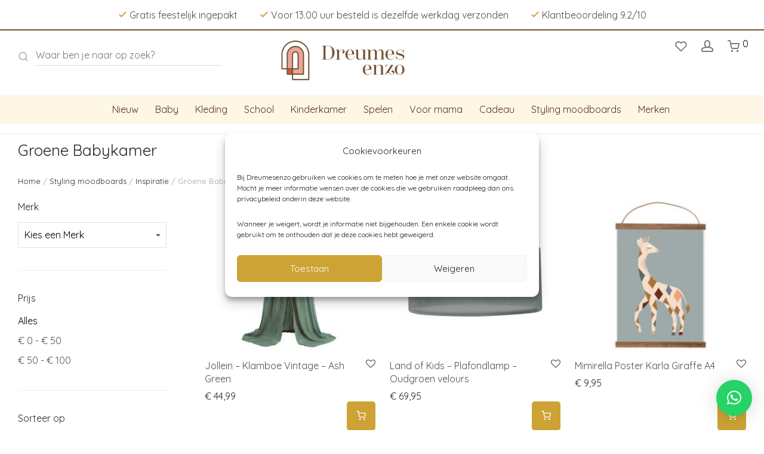

--- FILE ---
content_type: text/html; charset=UTF-8
request_url: https://www.dreumesenzo.nl/shop/moodboards/inspiratie-kinderkamer/mintgroene-babykamer/
body_size: 33228
content:
<!DOCTYPE html>

<html lang="nl-NL" class="footer-sticky-1">
    <head>
        <meta charset="UTF-8">
        <meta name="viewport" content="width=device-width, initial-scale=1.0, maximum-scale=1.0, user-scalable=no">
		<meta name='robots' content='index, follow, max-image-preview:large, max-snippet:-1, max-video-preview:-1' />

<!-- Google Tag Manager for WordPress by gtm4wp.com -->
<script data-cfasync="false" data-pagespeed-no-defer>
	var gtm4wp_datalayer_name = "dataLayer";
	var dataLayer = dataLayer || [];
	const gtm4wp_use_sku_instead = 0;
	const gtm4wp_currency = 'EUR';
	const gtm4wp_product_per_impression = 10;
	const gtm4wp_clear_ecommerce = false;
	const gtm4wp_datalayer_max_timeout = 2000;
</script>
<!-- End Google Tag Manager for WordPress by gtm4wp.com -->
	<!-- This site is optimized with the Yoast SEO plugin v26.6 - https://yoast.com/wordpress/plugins/seo/ -->
	<link media="all" href="https://www.dreumesenzo.nl/wp-content/cache/autoptimize/css/autoptimize_e6aa0fbc70ed37401f87885714fa28f5.css" rel="stylesheet"><title>Groen in de Babykamer. Mint of oud groen voor je Baby!</title>
	<meta name="description" content="Een Mintgroene of oud groene Babykamer maken? Kijk voor Inspiratie en een Collectie groene Babykamer Accessoires &amp; Babyspullen. Hip Groen!" />
	<link rel="canonical" href="https://www.dreumesenzo.nl/shop/moodboards/inspiratie-kinderkamer/mintgroene-babykamer/" />
	<meta property="og:locale" content="nl_NL" />
	<meta property="og:type" content="article" />
	<meta property="og:title" content="Groen in de Babykamer. Mint of oud groen voor je Baby!" />
	<meta property="og:description" content="Een Mintgroene of oud groene Babykamer maken? Kijk voor Inspiratie en een Collectie groene Babykamer Accessoires &amp; Babyspullen. Hip Groen!" />
	<meta property="og:url" content="https://www.dreumesenzo.nl/shop/moodboards/inspiratie-kinderkamer/mintgroene-babykamer/" />
	<meta property="og:site_name" content="Dreumesenzo" />
	<meta property="og:image" content="https://www.dreumesenzo.nl/wp-content/uploads/2023/03/logo.png" />
	<meta property="og:image:width" content="393" />
	<meta property="og:image:height" content="158" />
	<meta property="og:image:type" content="image/png" />
	<meta name="twitter:card" content="summary_large_image" />
	<script type="application/ld+json" class="yoast-schema-graph">{"@context":"https://schema.org","@graph":[{"@type":"CollectionPage","@id":"https://www.dreumesenzo.nl/shop/moodboards/inspiratie-kinderkamer/mintgroene-babykamer/","url":"https://www.dreumesenzo.nl/shop/moodboards/inspiratie-kinderkamer/mintgroene-babykamer/","name":"Groen in de Babykamer. Mint of oud groen voor je Baby!","isPartOf":{"@id":"https://www.dreumesenzo.nl/#website"},"primaryImageOfPage":{"@id":"https://www.dreumesenzo.nl/shop/moodboards/inspiratie-kinderkamer/mintgroene-babykamer/#primaryimage"},"image":{"@id":"https://www.dreumesenzo.nl/shop/moodboards/inspiratie-kinderkamer/mintgroene-babykamer/#primaryimage"},"thumbnailUrl":"https://www.dreumesenzo.nl/wp-content/uploads/2023/01/1528076907-1.jpg","description":"Een Mintgroene of oud groene Babykamer maken? Kijk voor Inspiratie en een Collectie groene Babykamer Accessoires & Babyspullen. Hip Groen!","breadcrumb":{"@id":"https://www.dreumesenzo.nl/shop/moodboards/inspiratie-kinderkamer/mintgroene-babykamer/#breadcrumb"},"inLanguage":"nl-NL"},{"@type":"ImageObject","inLanguage":"nl-NL","@id":"https://www.dreumesenzo.nl/shop/moodboards/inspiratie-kinderkamer/mintgroene-babykamer/#primaryimage","url":"https://www.dreumesenzo.nl/wp-content/uploads/2023/01/1528076907-1.jpg","contentUrl":"https://www.dreumesenzo.nl/wp-content/uploads/2023/01/1528076907-1.jpg","width":900,"height":1201},{"@type":"BreadcrumbList","@id":"https://www.dreumesenzo.nl/shop/moodboards/inspiratie-kinderkamer/mintgroene-babykamer/#breadcrumb","itemListElement":[{"@type":"ListItem","position":1,"name":"Home","item":"https://www.dreumesenzo.nl/"},{"@type":"ListItem","position":2,"name":"Styling moodboards","item":"https://www.dreumesenzo.nl/shop/moodboards/"},{"@type":"ListItem","position":3,"name":"Inspiratie","item":"https://www.dreumesenzo.nl/shop/moodboards/inspiratie-kinderkamer/"},{"@type":"ListItem","position":4,"name":"Groene Babykamer"}]},{"@type":"WebSite","@id":"https://www.dreumesenzo.nl/#website","url":"https://www.dreumesenzo.nl/","name":"Dreumesenzo","description":"","publisher":{"@id":"https://www.dreumesenzo.nl/#organization"},"potentialAction":[{"@type":"SearchAction","target":{"@type":"EntryPoint","urlTemplate":"https://www.dreumesenzo.nl/?s={search_term_string}"},"query-input":{"@type":"PropertyValueSpecification","valueRequired":true,"valueName":"search_term_string"}}],"inLanguage":"nl-NL"},{"@type":"Organization","@id":"https://www.dreumesenzo.nl/#organization","name":"Dreumesenzo","url":"https://www.dreumesenzo.nl/","logo":{"@type":"ImageObject","inLanguage":"nl-NL","@id":"https://www.dreumesenzo.nl/#/schema/logo/image/","url":"https://www.dreumesenzo.nl/wp-content/uploads/2023/03/logo.png","contentUrl":"https://www.dreumesenzo.nl/wp-content/uploads/2023/03/logo.png","width":393,"height":158,"caption":"Dreumesenzo"},"image":{"@id":"https://www.dreumesenzo.nl/#/schema/logo/image/"},"sameAs":["https://www.facebook.com/dreumesenzo","https://www.instagram.com/dreumesenzo/","https://www.pinterest.com/dreumesenzo"]}]}</script>
	<!-- / Yoast SEO plugin. -->


<link rel='dns-prefetch' href='//fonts.googleapis.com' />
<link rel='preconnect' href='https://fonts.gstatic.com' crossorigin />
<style id='wp-img-auto-sizes-contain-inline-css' type='text/css'>
img:is([sizes=auto i],[sizes^="auto," i]){contain-intrinsic-size:3000px 1500px}
/*# sourceURL=wp-img-auto-sizes-contain-inline-css */
</style>


<style id='global-styles-inline-css' type='text/css'>
:root{--wp--preset--aspect-ratio--square: 1;--wp--preset--aspect-ratio--4-3: 4/3;--wp--preset--aspect-ratio--3-4: 3/4;--wp--preset--aspect-ratio--3-2: 3/2;--wp--preset--aspect-ratio--2-3: 2/3;--wp--preset--aspect-ratio--16-9: 16/9;--wp--preset--aspect-ratio--9-16: 9/16;--wp--preset--color--black: #000000;--wp--preset--color--cyan-bluish-gray: #abb8c3;--wp--preset--color--white: #ffffff;--wp--preset--color--pale-pink: #f78da7;--wp--preset--color--vivid-red: #cf2e2e;--wp--preset--color--luminous-vivid-orange: #ff6900;--wp--preset--color--luminous-vivid-amber: #fcb900;--wp--preset--color--light-green-cyan: #7bdcb5;--wp--preset--color--vivid-green-cyan: #00d084;--wp--preset--color--pale-cyan-blue: #8ed1fc;--wp--preset--color--vivid-cyan-blue: #0693e3;--wp--preset--color--vivid-purple: #9b51e0;--wp--preset--gradient--vivid-cyan-blue-to-vivid-purple: linear-gradient(135deg,rgb(6,147,227) 0%,rgb(155,81,224) 100%);--wp--preset--gradient--light-green-cyan-to-vivid-green-cyan: linear-gradient(135deg,rgb(122,220,180) 0%,rgb(0,208,130) 100%);--wp--preset--gradient--luminous-vivid-amber-to-luminous-vivid-orange: linear-gradient(135deg,rgb(252,185,0) 0%,rgb(255,105,0) 100%);--wp--preset--gradient--luminous-vivid-orange-to-vivid-red: linear-gradient(135deg,rgb(255,105,0) 0%,rgb(207,46,46) 100%);--wp--preset--gradient--very-light-gray-to-cyan-bluish-gray: linear-gradient(135deg,rgb(238,238,238) 0%,rgb(169,184,195) 100%);--wp--preset--gradient--cool-to-warm-spectrum: linear-gradient(135deg,rgb(74,234,220) 0%,rgb(151,120,209) 20%,rgb(207,42,186) 40%,rgb(238,44,130) 60%,rgb(251,105,98) 80%,rgb(254,248,76) 100%);--wp--preset--gradient--blush-light-purple: linear-gradient(135deg,rgb(255,206,236) 0%,rgb(152,150,240) 100%);--wp--preset--gradient--blush-bordeaux: linear-gradient(135deg,rgb(254,205,165) 0%,rgb(254,45,45) 50%,rgb(107,0,62) 100%);--wp--preset--gradient--luminous-dusk: linear-gradient(135deg,rgb(255,203,112) 0%,rgb(199,81,192) 50%,rgb(65,88,208) 100%);--wp--preset--gradient--pale-ocean: linear-gradient(135deg,rgb(255,245,203) 0%,rgb(182,227,212) 50%,rgb(51,167,181) 100%);--wp--preset--gradient--electric-grass: linear-gradient(135deg,rgb(202,248,128) 0%,rgb(113,206,126) 100%);--wp--preset--gradient--midnight: linear-gradient(135deg,rgb(2,3,129) 0%,rgb(40,116,252) 100%);--wp--preset--font-size--small: 13px;--wp--preset--font-size--medium: 20px;--wp--preset--font-size--large: 36px;--wp--preset--font-size--x-large: 42px;--wp--preset--spacing--20: 0.44rem;--wp--preset--spacing--30: 0.67rem;--wp--preset--spacing--40: 1rem;--wp--preset--spacing--50: 1.5rem;--wp--preset--spacing--60: 2.25rem;--wp--preset--spacing--70: 3.38rem;--wp--preset--spacing--80: 5.06rem;--wp--preset--shadow--natural: 6px 6px 9px rgba(0, 0, 0, 0.2);--wp--preset--shadow--deep: 12px 12px 50px rgba(0, 0, 0, 0.4);--wp--preset--shadow--sharp: 6px 6px 0px rgba(0, 0, 0, 0.2);--wp--preset--shadow--outlined: 6px 6px 0px -3px rgb(255, 255, 255), 6px 6px rgb(0, 0, 0);--wp--preset--shadow--crisp: 6px 6px 0px rgb(0, 0, 0);}:where(.is-layout-flex){gap: 0.5em;}:where(.is-layout-grid){gap: 0.5em;}body .is-layout-flex{display: flex;}.is-layout-flex{flex-wrap: wrap;align-items: center;}.is-layout-flex > :is(*, div){margin: 0;}body .is-layout-grid{display: grid;}.is-layout-grid > :is(*, div){margin: 0;}:where(.wp-block-columns.is-layout-flex){gap: 2em;}:where(.wp-block-columns.is-layout-grid){gap: 2em;}:where(.wp-block-post-template.is-layout-flex){gap: 1.25em;}:where(.wp-block-post-template.is-layout-grid){gap: 1.25em;}.has-black-color{color: var(--wp--preset--color--black) !important;}.has-cyan-bluish-gray-color{color: var(--wp--preset--color--cyan-bluish-gray) !important;}.has-white-color{color: var(--wp--preset--color--white) !important;}.has-pale-pink-color{color: var(--wp--preset--color--pale-pink) !important;}.has-vivid-red-color{color: var(--wp--preset--color--vivid-red) !important;}.has-luminous-vivid-orange-color{color: var(--wp--preset--color--luminous-vivid-orange) !important;}.has-luminous-vivid-amber-color{color: var(--wp--preset--color--luminous-vivid-amber) !important;}.has-light-green-cyan-color{color: var(--wp--preset--color--light-green-cyan) !important;}.has-vivid-green-cyan-color{color: var(--wp--preset--color--vivid-green-cyan) !important;}.has-pale-cyan-blue-color{color: var(--wp--preset--color--pale-cyan-blue) !important;}.has-vivid-cyan-blue-color{color: var(--wp--preset--color--vivid-cyan-blue) !important;}.has-vivid-purple-color{color: var(--wp--preset--color--vivid-purple) !important;}.has-black-background-color{background-color: var(--wp--preset--color--black) !important;}.has-cyan-bluish-gray-background-color{background-color: var(--wp--preset--color--cyan-bluish-gray) !important;}.has-white-background-color{background-color: var(--wp--preset--color--white) !important;}.has-pale-pink-background-color{background-color: var(--wp--preset--color--pale-pink) !important;}.has-vivid-red-background-color{background-color: var(--wp--preset--color--vivid-red) !important;}.has-luminous-vivid-orange-background-color{background-color: var(--wp--preset--color--luminous-vivid-orange) !important;}.has-luminous-vivid-amber-background-color{background-color: var(--wp--preset--color--luminous-vivid-amber) !important;}.has-light-green-cyan-background-color{background-color: var(--wp--preset--color--light-green-cyan) !important;}.has-vivid-green-cyan-background-color{background-color: var(--wp--preset--color--vivid-green-cyan) !important;}.has-pale-cyan-blue-background-color{background-color: var(--wp--preset--color--pale-cyan-blue) !important;}.has-vivid-cyan-blue-background-color{background-color: var(--wp--preset--color--vivid-cyan-blue) !important;}.has-vivid-purple-background-color{background-color: var(--wp--preset--color--vivid-purple) !important;}.has-black-border-color{border-color: var(--wp--preset--color--black) !important;}.has-cyan-bluish-gray-border-color{border-color: var(--wp--preset--color--cyan-bluish-gray) !important;}.has-white-border-color{border-color: var(--wp--preset--color--white) !important;}.has-pale-pink-border-color{border-color: var(--wp--preset--color--pale-pink) !important;}.has-vivid-red-border-color{border-color: var(--wp--preset--color--vivid-red) !important;}.has-luminous-vivid-orange-border-color{border-color: var(--wp--preset--color--luminous-vivid-orange) !important;}.has-luminous-vivid-amber-border-color{border-color: var(--wp--preset--color--luminous-vivid-amber) !important;}.has-light-green-cyan-border-color{border-color: var(--wp--preset--color--light-green-cyan) !important;}.has-vivid-green-cyan-border-color{border-color: var(--wp--preset--color--vivid-green-cyan) !important;}.has-pale-cyan-blue-border-color{border-color: var(--wp--preset--color--pale-cyan-blue) !important;}.has-vivid-cyan-blue-border-color{border-color: var(--wp--preset--color--vivid-cyan-blue) !important;}.has-vivid-purple-border-color{border-color: var(--wp--preset--color--vivid-purple) !important;}.has-vivid-cyan-blue-to-vivid-purple-gradient-background{background: var(--wp--preset--gradient--vivid-cyan-blue-to-vivid-purple) !important;}.has-light-green-cyan-to-vivid-green-cyan-gradient-background{background: var(--wp--preset--gradient--light-green-cyan-to-vivid-green-cyan) !important;}.has-luminous-vivid-amber-to-luminous-vivid-orange-gradient-background{background: var(--wp--preset--gradient--luminous-vivid-amber-to-luminous-vivid-orange) !important;}.has-luminous-vivid-orange-to-vivid-red-gradient-background{background: var(--wp--preset--gradient--luminous-vivid-orange-to-vivid-red) !important;}.has-very-light-gray-to-cyan-bluish-gray-gradient-background{background: var(--wp--preset--gradient--very-light-gray-to-cyan-bluish-gray) !important;}.has-cool-to-warm-spectrum-gradient-background{background: var(--wp--preset--gradient--cool-to-warm-spectrum) !important;}.has-blush-light-purple-gradient-background{background: var(--wp--preset--gradient--blush-light-purple) !important;}.has-blush-bordeaux-gradient-background{background: var(--wp--preset--gradient--blush-bordeaux) !important;}.has-luminous-dusk-gradient-background{background: var(--wp--preset--gradient--luminous-dusk) !important;}.has-pale-ocean-gradient-background{background: var(--wp--preset--gradient--pale-ocean) !important;}.has-electric-grass-gradient-background{background: var(--wp--preset--gradient--electric-grass) !important;}.has-midnight-gradient-background{background: var(--wp--preset--gradient--midnight) !important;}.has-small-font-size{font-size: var(--wp--preset--font-size--small) !important;}.has-medium-font-size{font-size: var(--wp--preset--font-size--medium) !important;}.has-large-font-size{font-size: var(--wp--preset--font-size--large) !important;}.has-x-large-font-size{font-size: var(--wp--preset--font-size--x-large) !important;}
/*# sourceURL=global-styles-inline-css */
</style>

<style id='classic-theme-styles-inline-css' type='text/css'>
/*! This file is auto-generated */
.wp-block-button__link{color:#fff;background-color:#32373c;border-radius:9999px;box-shadow:none;text-decoration:none;padding:calc(.667em + 2px) calc(1.333em + 2px);font-size:1.125em}.wp-block-file__button{background:#32373c;color:#fff;text-decoration:none}
/*# sourceURL=/wp-includes/css/classic-themes.min.css */
</style>
<style id='woocommerce-inline-inline-css' type='text/css'>
.woocommerce form .form-row .required { visibility: visible; }
/*# sourceURL=woocommerce-inline-inline-css */
</style>



<link rel='stylesheet' id='dashicons-css' href='https://www.dreumesenzo.nl/wp-includes/css/dashicons.min.css?ver=6.9' type='text/css' media='all' />

<style id='woo-variation-gallery-inline-css' type='text/css'>
:root {--wvg-thumbnail-item: 4;--wvg-thumbnail-item-gap: 0px;--wvg-single-image-size: 600px;--wvg-gallery-width: 30%;--wvg-gallery-margin: 30px;}/* Default Width */.woo-variation-product-gallery {max-width: 30% !important;width: 100%;}/* Medium Devices, Desktops *//* Small Devices, Tablets */@media only screen and (max-width: 768px) {.woo-variation-product-gallery {width: 720px;max-width: 100% !important;}}/* Extra Small Devices, Phones */@media only screen and (max-width: 480px) {.woo-variation-product-gallery {width: 320px;max-width: 100% !important;}}
/*# sourceURL=woo-variation-gallery-inline-css */
</style>













<link rel="preload" as="style" href="https://fonts.googleapis.com/css?family=Quicksand:400,700&#038;display=swap&#038;ver=1738580764" /><link rel="stylesheet" href="https://fonts.googleapis.com/css?family=Quicksand:400,700&#038;display=swap&#038;ver=1738580764" media="print" onload="this.media='all'"><noscript><link rel="stylesheet" href="https://fonts.googleapis.com/css?family=Quicksand:400,700&#038;display=swap&#038;ver=1738580764" /></noscript>


<script type="text/template" id="tmpl-variation-template">
	<div class="woocommerce-variation-description">{{{ data.variation.variation_description }}}</div>
	<div class="woocommerce-variation-price">{{{ data.variation.price_html }}}</div>
	<div class="woocommerce-variation-availability">{{{ data.variation.availability_html }}}</div>
</script>
<script type="text/template" id="tmpl-unavailable-variation-template">
	<p>Dit product is niet beschikbaar. Kies een andere combinatie.</p>
</script>
<script type="text/javascript" src="https://www.dreumesenzo.nl/wp-includes/js/jquery/jquery.min.js?ver=3.7.1" id="jquery-core-js"></script>


<script type="text/javascript" id="wc-add-to-cart-js-extra">
/* <![CDATA[ */
var wc_add_to_cart_params = {"ajax_url":"/wp-admin/admin-ajax.php","wc_ajax_url":"/?wc-ajax=%%endpoint%%","i18n_view_cart":"Bekijk winkelwagen","cart_url":"https://www.dreumesenzo.nl/cart/","is_cart":"","cart_redirect_after_add":"no"};
//# sourceURL=wc-add-to-cart-js-extra
/* ]]> */
</script>


<script type="text/javascript" id="woocommerce-js-extra">
/* <![CDATA[ */
var woocommerce_params = {"ajax_url":"/wp-admin/admin-ajax.php","wc_ajax_url":"/?wc-ajax=%%endpoint%%","i18n_password_show":"Show password","i18n_password_hide":"Hide password"};
//# sourceURL=woocommerce-js-extra
/* ]]> */
</script>


<script type="text/javascript" id="wp-util-js-extra">
/* <![CDATA[ */
var _wpUtilSettings = {"ajax":{"url":"/wp-admin/admin-ajax.php"}};
//# sourceURL=wp-util-js-extra
/* ]]> */
</script>

<script type="text/javascript" id="wc-settings-dep-in-header-js-after">
/* <![CDATA[ */
console.warn( "Scripts that have a dependency on [wc-settings, wc-blocks-checkout] must be loaded in the footer, myparcelnl-delivery-options-block-view-script was registered to load in the header, but has been switched to load in the footer instead. See https://github.com/woocommerce/woocommerce-gutenberg-products-block/pull/5059" );
//# sourceURL=wc-settings-dep-in-header-js-after
/* ]]> */
</script>
<link rel="https://api.w.org/" href="https://www.dreumesenzo.nl/wp-json/" /><link rel="alternate" title="JSON" type="application/json" href="https://www.dreumesenzo.nl/wp-json/wp/v2/product_cat/80" /><link rel="EditURI" type="application/rsd+xml" title="RSD" href="https://www.dreumesenzo.nl/xmlrpc.php?rsd" />

<meta name="framework" content="Redux 4.3.7.3" />			<style>.cmplz-hidden {
					display: none !important;
				}</style>
<!-- Google Tag Manager for WordPress by gtm4wp.com -->
<!-- GTM Container placement set to automatic -->
<script data-cfasync="false" data-pagespeed-no-defer type="text/javascript">
	var dataLayer_content = {"pagePostType":"product","pagePostType2":"tax-product","pageCategory":[]};
	dataLayer.push( dataLayer_content );
</script>
<script data-cfasync="false" data-pagespeed-no-defer type="text/javascript">
(function(w,d,s,l,i){w[l]=w[l]||[];w[l].push({'gtm.start':
new Date().getTime(),event:'gtm.js'});var f=d.getElementsByTagName(s)[0],
j=d.createElement(s),dl=l!='dataLayer'?'&l='+l:'';j.async=true;j.src=
'//www.googletagmanager.com/gtm.js?id='+i+dl;f.parentNode.insertBefore(j,f);
})(window,document,'script','dataLayer','GTM-NTV833PS');
</script>
<!-- End Google Tag Manager for WordPress by gtm4wp.com --><!-- Google site verification - Google for WooCommerce -->
<meta name="google-site-verification" content="zvm0LsI-N1x3S4zL1F-YIM2ITDiBhYvsFjI4Lidi-8U" />
	<noscript><style>.woocommerce-product-gallery{ opacity: 1 !important; }</style></noscript>
	<meta name="generator" content="Elementor 3.17.3; features: e_dom_optimization, e_optimized_assets_loading, e_optimized_css_loading, additional_custom_breakpoints; settings: css_print_method-external, google_font-enabled, font_display-swap">
<link rel="icon" href="https://www.dreumesenzo.nl/wp-content/uploads/2023/03/cropped-favicon-100x100.png" sizes="32x32" />
<link rel="icon" href="https://www.dreumesenzo.nl/wp-content/uploads/2023/03/cropped-favicon-250x250.png" sizes="192x192" />
<link rel="apple-touch-icon" href="https://www.dreumesenzo.nl/wp-content/uploads/2023/03/cropped-favicon-250x250.png" />
<meta name="msapplication-TileImage" content="https://www.dreumesenzo.nl/wp-content/uploads/2023/03/cropped-favicon-300x300.png" />
<style type="text/css" class="nm-custom-styles">body{font-family:Quicksand,sans-serif;}h1,h2,h3,h4,h5,h6,.nm-alt-font{font-family:Quicksand,sans-serif;}.nm-menu li a{font-family:Quicksand,sans-serif;font-size:16px;font-weight:normal;}#nm-mobile-menu .menu > li > a{font-family:Quicksand,sans-serif;font-weight:normal;}#nm-mobile-menu-main-ul.menu > li > a{font-size:14px;}#nm-mobile-menu-secondary-ul.menu li a{font-size:13px;}.vc_tta.vc_tta-accordion .vc_tta-panel-title > a,.vc_tta.vc_general .vc_tta-tab > a,.nm-team-member-content h2,.nm-post-slider-content h3,.vc_pie_chart .wpb_pie_chart_heading,.wpb_content_element .wpb_tour_tabs_wrapper .wpb_tabs_nav a,.wpb_content_element .wpb_accordion_header a,.woocommerce-order-details .order_details tfoot tr:last-child th,.woocommerce-order-details .order_details tfoot tr:last-child td,#order_review .shop_table tfoot .order-total,#order_review .shop_table tfoot .order-total,.cart-collaterals .shop_table tr.order-total,.shop_table.cart .nm-product-details a,#nm-shop-sidebar-popup #nm-shop-search input,.nm-shop-categories li a,.nm-shop-filter-menu li a,.woocommerce-message,.woocommerce-info,.woocommerce-error,blockquote,.commentlist .comment .comment-text .meta strong,.nm-related-posts-content h3,.nm-blog-no-results h1,.nm-term-description,.nm-blog-categories-list li a,.nm-blog-categories-toggle li a,.nm-blog-heading h1,#nm-mobile-menu-top-ul .nm-mobile-menu-item-search input{font-size:18px;}@media all and (max-width:768px){.vc_toggle_title h3{font-size:18px;}}@media all and (max-width:400px){#nm-shop-search input{font-size:18px;}}.add_to_cart_inline .add_to_cart_button,.add_to_cart_inline .amount,.nm-product-category-text > a,.nm-testimonial-description,.nm-feature h3,.nm_btn,.vc_toggle_content,.nm-message-box,.wpb_text_column,#nm-wishlist-table ul li.title .woocommerce-loop-product__title,.nm-order-track-top p,.customer_details h3,.woocommerce-order-details .order_details tbody,.woocommerce-MyAccount-content .shop_table tr th,.woocommerce-MyAccount-navigation ul li a,.nm-MyAccount-user-info .nm-username,.nm-MyAccount-dashboard,.nm-myaccount-lost-reset-password h2,.nm-login-form-divider span,.woocommerce-thankyou-order-details li strong,.woocommerce-order-received h3,#order_review .shop_table tbody .product-name,.woocommerce-checkout .nm-coupon-popup-wrap .nm-shop-notice,.nm-checkout-login-coupon .nm-shop-notice,.shop_table.cart .nm-product-quantity-pricing .product-subtotal,.shop_table.cart .product-quantity,.shop_attributes tr th,.shop_attributes tr td,#tab-description,.woocommerce-tabs .tabs li a,.woocommerce-product-details__short-description,.nm-shop-no-products h3,.nm-infload-controls a,#nm-shop-browse-wrap .term-description,.list_nosep .nm-shop-categories .nm-shop-sub-categories li a,.nm-shop-taxonomy-text .term-description,.nm-shop-loop-details h3,.woocommerce-loop-category__title,div.wpcf7-response-output,.wpcf7 .wpcf7-form-control,.widget_search button,.widget_product_search #searchsubmit,#wp-calendar caption,.widget .nm-widget-title,.post .entry-content,.comment-form p label,.no-comments,.commentlist .pingback p,.commentlist .trackback p,.commentlist .comment .comment-text .description,.nm-search-results .nm-post-content,.post-password-form > p:first-child,.nm-post-pagination a .long-title,.nm-blog-list .nm-post-content,.nm-blog-grid .nm-post-content,.nm-blog-classic .nm-post-content,.nm-blog-pagination a,.nm-blog-categories-list.columns li a,.page-numbers li a,.page-numbers li span,#nm-widget-panel .total,#nm-widget-panel .nm-cart-panel-item-price .amount,#nm-widget-panel .quantity .qty,#nm-widget-panel .nm-cart-panel-quantity-pricing > span.quantity,#nm-widget-panel .product-quantity,.nm-cart-panel-product-title,#nm-widget-panel .product_list_widget .empty,#nm-cart-panel-loader h5,.nm-widget-panel-header,.button,input[type=submit]{font-size:16px;}@media all and (max-width:991px){#nm-shop-sidebar .widget .nm-widget-title,.nm-shop-categories li a{font-size:16px;}}@media all and (max-width:768px){.vc_tta.vc_tta-accordion .vc_tta-panel-title > a,.vc_tta.vc_tta-tabs.vc_tta-tabs-position-left .vc_tta-tab > a,.vc_tta.vc_tta-tabs.vc_tta-tabs-position-top .vc_tta-tab > a,.wpb_content_element .wpb_tour_tabs_wrapper .wpb_tabs_nav a,.wpb_content_element .wpb_accordion_header a,.nm-term-description{font-size:16px;}}@media all and (max-width:550px){.shop_table.cart .nm-product-details a,.nm-shop-notice,.nm-related-posts-content h3{font-size:16px;}}@media all and (max-width:400px){.nm-product-category-text .nm-product-category-heading,.nm-team-member-content h2,#nm-wishlist-empty h1,.cart-empty,.nm-shop-filter-menu li a,.nm-blog-categories-list li a{font-size:16px;}}.vc_progress_bar .vc_single_bar .vc_label,.woocommerce-tabs .tabs li a span,.product .summary .price del .amount,#nm-shop-sidebar-popup-reset-button,#nm-shop-sidebar-popup .nm-shop-sidebar .widget:last-child .nm-widget-title,#nm-shop-sidebar-popup .nm-shop-sidebar .widget .nm-widget-title,.nm-shop-filter-menu li a i,.woocommerce-loop-category__title .count,span.wpcf7-not-valid-tip,.widget_rss ul li .rss-date,.wp-caption-text,.comment-respond h3 #cancel-comment-reply-link,.nm-blog-categories-toggle li .count,.nm-menu-wishlist-count,.nm-menu li.nm-menu-offscreen .nm-menu-cart-count,.nm-menu-cart .count,.nm-menu .sub-menu li a,body{font-size:16px;}@media all and (max-width:768px){.wpcf7 .wpcf7-form-control{font-size:16px;}}@media all and (max-width:400px){.nm-blog-grid .nm-post-content,.header-mobile-default .nm-menu-cart.no-icon .count{font-size:16px;}}#nm-wishlist-table .nm-variations-list,.nm-MyAccount-user-info .nm-logout-button.border,#order_review .place-order noscript,#payment .payment_methods li .payment_box,#order_review .shop_table tfoot .woocommerce-remove-coupon,.cart-collaterals .shop_table tr.cart-discount td a,#nm-shop-sidebar-popup #nm-shop-search-notice,.wc-item-meta,.variation,.woocommerce-password-hint,.woocommerce-password-strength,.nm-validation-inline-notices .form-row.woocommerce-invalid-required-field:after{font-size:12px;}body{font-weight:normal;}h1, .h1-size{font-weight:normal;}h2, .h2-size{font-weight:normal;}h3, .h3-size{font-weight:normal;}h4, .h4-size,h5, .h5-size,h6, .h6-size{font-weight:normal;}body{color:#4E4E4E;}.nm-portfolio-single-back a span {background:#4E4E4E;}.mfp-close,.wpb_content_element .wpb_tour_tabs_wrapper .wpb_tabs_nav li.ui-tabs-active a,.vc_pie_chart .vc_pie_chart_value,.vc_progress_bar .vc_single_bar .vc_label .vc_label_units,.nm-testimonial-description,.form-row label,.woocommerce-form__label,#nm-shop-search-close:hover,.products .price .amount,.nm-shop-loop-actions > a,.nm-shop-loop-actions > a:active,.nm-shop-loop-actions > a:focus,.nm-infload-controls a,.woocommerce-breadcrumb a, .woocommerce-breadcrumb span,.variations,.woocommerce-grouped-product-list-item__label a,.woocommerce-grouped-product-list-item__price ins .amount,.woocommerce-grouped-product-list-item__price > .amount,.nm-quantity-wrap .quantity .nm-qty-minus,.nm-quantity-wrap .quantity .nm-qty-plus,.product .summary .single_variation_wrap .nm-quantity-wrap label:not(.nm-qty-label-abbrev),.woocommerce-tabs .tabs li.active a,.shop_attributes th,.product_meta,.shop_table.cart .nm-product-details a,.shop_table.cart .product-quantity,.shop_table.cart .nm-product-quantity-pricing .product-subtotal,.shop_table.cart .product-remove a,.cart-collaterals,.nm-cart-empty,#order_review .shop_table,#payment .payment_methods li label,.woocommerce-thankyou-order-details li strong,.wc-bacs-bank-details li strong,.nm-MyAccount-user-info .nm-username strong,.woocommerce-MyAccount-navigation ul li a:hover,.woocommerce-MyAccount-navigation ul li.is-active a,.woocommerce-table--order-details,#nm-wishlist-empty .note i,a.dark,a:hover,.nm-blog-heading h1 strong,.nm-post-header .nm-post-meta a,.nm-post-pagination a,.commentlist > li .comment-text .meta strong,.commentlist > li .comment-text .meta strong a,.comment-form p label,.entry-content strong,blockquote,blockquote p,.widget_search button,.widget_product_search #searchsubmit,.widget_recent_comments ul li .comment-author-link,.widget_recent_comments ul li:before{color:#282828;}@media all and (max-width: 991px){.nm-shop-menu .nm-shop-filter-menu li a:hover,.nm-shop-menu .nm-shop-filter-menu li.active a,#nm-shop-sidebar .widget.show .nm-widget-title,#nm-shop-sidebar .widget .nm-widget-title:hover{color:#282828;}}.nm-portfolio-single-back a:hover span{background:#282828;}.wpb_content_element .wpb_tour_tabs_wrapper .wpb_tabs_nav a,.wpb_content_element .wpb_accordion_header a,#nm-shop-search-close,.woocommerce-breadcrumb,.nm-single-product-menu a,.star-rating:before,.woocommerce-tabs .tabs li a,.product_meta span.sku,.product_meta a,.nm-product-wishlist-button-wrap a,.nm-product-share a,.nm-wishlist-share ul li a:not(:hover),.nm-post-meta,.nm-post-share a,.nm-post-pagination a .short-title,.commentlist > li .comment-text .meta time{color:#A3A3A3;}.vc_toggle_title i,#nm-wishlist-empty p.icon i,h1{color:#282828;}h2{color:#282828;}h3{color:#282828;}h4, h5, h6{color:#282828;}a,a.dark:hover,a.gray:hover,a.invert-color:hover,.nm-highlight-text,.nm-highlight-text h1,.nm-highlight-text h2,.nm-highlight-text h3,.nm-highlight-text h4,.nm-highlight-text h5,.nm-highlight-text h6,.nm-highlight-text p,.nm-menu-wishlist-count,.nm-menu-cart a .count,.nm-menu li.nm-menu-offscreen .nm-menu-cart-count,.page-numbers li span.current,.page-numbers li a:hover,.nm-blog .sticky .nm-post-thumbnail:before,.nm-blog .category-sticky .nm-post-thumbnail:before,.nm-blog-categories-list li a:hover,.nm-blog-categories ul li.current-cat a,.widget ul li.active,.widget ul li a:hover,.widget ul li a:focus,.widget ul li a.active,#wp-calendar tbody td a,.nm-banner-link.type-txt:hover,.nm-banner.text-color-light .nm-banner-link.type-txt:hover,.nm-portfolio-categories li.current a,.add_to_cart_inline ins,.nm-product-categories.layout-separated .product-category:hover .nm-product-category-text > a,.woocommerce-breadcrumb a:hover,.products .price ins .amount,.products .price ins,.no-touch .nm-shop-loop-actions > a:hover,.nm-shop-menu ul li a:hover,.nm-shop-menu ul li.current-cat > a,.nm-shop-menu ul li.active a,.nm-shop-heading span,.nm-single-product-menu a:hover,.woocommerce-product-gallery__trigger:hover,.woocommerce-product-gallery .flex-direction-nav a:hover,.product-summary .price .amount,.product-summary .price ins,.product .summary .price .amount,.nm-product-wishlist-button-wrap a.added:active,.nm-product-wishlist-button-wrap a.added:focus,.nm-product-wishlist-button-wrap a.added:hover,.nm-product-wishlist-button-wrap a.added,.woocommerce-tabs .tabs li a span,#review_form .comment-form-rating .stars:hover a,#review_form .comment-form-rating .stars.has-active a,.product_meta a:hover,.star-rating span:before,.nm-order-view .commentlist li .comment-text .meta,.nm_widget_price_filter ul li.current,.post-type-archive-product .widget_product_categories .product-categories > li:first-child > a,.widget_product_categories ul li.current-cat > a,.widget_layered_nav ul li.chosen a,.widget_layered_nav_filters ul li.chosen a,.product_list_widget li ins .amount,.woocommerce.widget_rating_filter .wc-layered-nav-rating.chosen > a,.nm-wishlist-button.added:active,.nm-wishlist-button.added:focus,.nm-wishlist-button.added:hover,.nm-wishlist-button.added,.slick-prev:not(.slick-disabled):hover,.slick-next:not(.slick-disabled):hover,.flickity-button:hover,.pswp__button:hover,.nm-portfolio-categories li a:hover{color:#000000;}.nm-blog-categories ul li.current-cat a,.nm-portfolio-categories li.current a,.woocommerce-product-gallery.pagination-enabled .flex-control-thumbs li img.flex-active,.widget_layered_nav ul li.chosen a,.widget_layered_nav_filters ul li.chosen a,.slick-dots li.slick-active button,.flickity-page-dots .dot.is-selected{border-color:#000000;}.blockUI.blockOverlay:after,.nm-loader:after,.nm-image-overlay:before,.nm-image-overlay:after,.gallery-icon:before,.gallery-icon:after,.widget_tag_cloud a:hover,.widget_product_tag_cloud a:hover{background:#000000;}@media all and (max-width:400px){.woocommerce-product-gallery.pagination-enabled .flex-control-thumbs li img.flex-active,.slick-dots li.slick-active button,.flickity-page-dots .dot.is-selected{background:#000000;}}.header-border-1 .nm-header,.nm-blog-list .nm-post-divider,#nm-blog-pagination.infinite-load,.nm-post-pagination,.no-post-comments .nm-related-posts,.nm-footer-widgets.has-border,#nm-shop-browse-wrap.nm-shop-description-borders .term-description,.nm-shop-sidebar-default #nm-shop-sidebar .widget,.products.grid-list li:not(:last-child) .nm-shop-loop-product-wrap,.nm-infload-controls a,.woocommerce-tabs,.upsells,.related,.shop_table.cart tr td,#order_review .shop_table tbody tr th,#order_review .shop_table tbody tr td,#payment .payment_methods,#payment .payment_methods li,.woocommerce-MyAccount-orders tr td,.woocommerce-MyAccount-orders tr:last-child td,.woocommerce-table--order-details tbody tr td,.woocommerce-table--order-details tbody tr:first-child td,.woocommerce-table--order-details tfoot tr:last-child td,.woocommerce-table--order-details tfoot tr:last-child th,#nm-wishlist-table > ul > li,#nm-wishlist-table > ul:first-child > li,.wpb_accordion .wpb_accordion_section,.nm-portfolio-single-footer{border-color:#EEEEEE;}.nm-blog-classic .nm-post-divider,.nm-search-results .nm-post-divider{background:#EEEEEE;}.nm-blog-categories-list li span,.nm-shop-menu ul li > span,.nm-portfolio-categories li span{color: #CCCCCC;}.nm-post-meta:before,.nm-testimonial-author span:before{background:#CCCCCC;}.button,input[type=submit],.widget_tag_cloud a, .widget_product_tag_cloud a,.add_to_cart_inline .add_to_cart_button,#nm-shop-sidebar-popup-button,.products.grid-list .nm-shop-loop-actions > a:first-of-type,.products.grid-list .nm-shop-loop-actions > a:first-child,#order_review .shop_table tbody .product-name .product-quantity{color:#FFFFFF;background-color:#387662;}.button:hover,input[type=submit]:hover.products.grid-list .nm-shop-loop-actions > a:first-of-type,.products.grid-list .nm-shop-loop-actions > a:first-child{color:#FFFFFF;}#nm-blog-pagination a,.button.border{border-color:#AAAAAA;}#nm-blog-pagination a,#nm-blog-pagination a:hover,.button.border,.button.border:hover{color:#282828;}#nm-blog-pagination a:not([disabled]):hover,.button.border:not([disabled]):hover{color:#282828;border-color:#282828;}.product-summary .quantity .nm-qty-minus,.product-summary .quantity .nm-qty-plus{color:#387662;}.nm-page-wrap{background-color:#FFFFFF;}.nm-divider .nm-divider-title,.nm-header-search{background:#FFFFFF;}.woocommerce-cart .blockOverlay,.woocommerce-checkout .blockOverlay {background-color:#FFFFFF !important;}.nm-top-bar{background:#282828;}.nm-top-bar .nm-top-bar-text,.nm-top-bar .nm-top-bar-text a,.nm-top-bar .nm-menu > li > a,.nm-top-bar .nm-menu > li > a:hover,.nm-top-bar-social li i{color:#EEEEEE;}.nm-header-placeholder{height:167px;}.nm-header{line-height:50px;padding-top:0px;padding-bottom:17px;background:#FFFFFF;}.home .nm-header{background:#FFFFFF;}.mobile-menu-open .nm-header{background:#FFFFFF !important;}.header-on-scroll .nm-header,.home.header-transparency.header-on-scroll .nm-header{background:#FFFFFF;}.header-on-scroll .nm-header:not(.static-on-scroll){padding-top:0px;padding-bottom:10px;}.nm-header.stacked .nm-header-logo,.nm-header.stacked-centered .nm-header-logo{padding-bottom:0px;}.nm-header-logo svg,.nm-header-logo img{height:100px;}@media all and (max-width:991px){.nm-header-placeholder{height:70px;}.nm-header{line-height:60px;padding-top:0px;padding-bottom:10px;}.nm-header.stacked .nm-header-logo,.nm-header.stacked-centered .nm-header-logo{padding-bottom:0px;}.nm-header-logo svg,.nm-header-logo img{height:60px;}}@media all and (max-width:400px){.nm-header-placeholder{height:70px;}.nm-header{line-height:60px;}.nm-header-logo svg,.nm-header-logo img{height:60px;}}.nm-menu li a{color:#707070;}.nm-menu li a:hover{color:#282828;}.header-transparency-light:not(.header-on-scroll):not(.mobile-menu-open) #nm-main-menu-ul > li > a,.header-transparency-light:not(.header-on-scroll):not(.mobile-menu-open) #nm-right-menu-ul > li > a{color:#FFFFFF;}.header-transparency-dark:not(.header-on-scroll):not(.mobile-menu-open) #nm-main-menu-ul > li > a,.header-transparency-dark:not(.header-on-scroll):not(.mobile-menu-open) #nm-right-menu-ul > li > a{color:#282828;}.header-transparency-light:not(.header-on-scroll):not(.mobile-menu-open) #nm-main-menu-ul > li > a:hover,.header-transparency-light:not(.header-on-scroll):not(.mobile-menu-open) #nm-right-menu-ul > li > a:hover{color:#DCDCDC;}.header-transparency-dark:not(.header-on-scroll):not(.mobile-menu-open) #nm-main-menu-ul > li > a:hover,.header-transparency-dark:not(.header-on-scroll):not(.mobile-menu-open) #nm-right-menu-ul > li > a:hover{color:#707070;}.no-touch .header-transparency-light:not(.header-on-scroll):not(.mobile-menu-open) .nm-header:hover{background-color:transparent;}.no-touch .header-transparency-dark:not(.header-on-scroll):not(.mobile-menu-open) .nm-header:hover{background-color:transparent;}.nm-menu .sub-menu{background:#F8F8F8;}.nm-menu .sub-menu li a{color:#A0A0A0;}.nm-menu .megamenu > .sub-menu > ul > li:not(.nm-menu-item-has-image) > a,.nm-menu .sub-menu li a .label,.nm-menu .sub-menu li a:hover{color:#EEEEEE;}.nm-menu .megamenu.full > .sub-menu{padding-top:28px;padding-bottom:15px;background:#FFFFFF;}.nm-menu .megamenu.full > .sub-menu > ul{max-width:1080px;}.nm-menu .megamenu.full .sub-menu li a{color:#777777;}.nm-menu .megamenu.full > .sub-menu > ul > li:not(.nm-menu-item-has-image) > a,.nm-menu .megamenu.full .sub-menu li a:hover{color:#282828;}.nm-menu .megamenu > .sub-menu > ul > li.nm-menu-item-has-image{border-right-color:#EEEEEE;}.nm-menu-icon span{background:#707070;}.header-transparency-light:not(.header-on-scroll):not(.mobile-menu-open) .nm-menu-icon span{background:#FFFFFF;}.header-transparency-dark:not(.header-on-scroll):not(.mobile-menu-open) .nm-menu-icon span{background:#282828;}#nm-mobile-menu{ background:#FFFFFF;}#nm-mobile-menu .menu li{border-bottom-color:#EEEEEE;}#nm-mobile-menu .menu a,#nm-mobile-menu .menu li .nm-menu-toggle,#nm-mobile-menu-top-ul .nm-mobile-menu-item-search input,#nm-mobile-menu-top-ul .nm-mobile-menu-item-search span,.nm-mobile-menu-social-ul li a{color:#555555;}.no-touch #nm-mobile-menu .menu a:hover,#nm-mobile-menu .menu li.active > a,#nm-mobile-menu .menu > li.active > .nm-menu-toggle:before,#nm-mobile-menu .menu a .label,.nm-mobile-menu-social-ul li a:hover{color:#282828;}#nm-mobile-menu .sub-menu{border-top-color:#EEEEEE;}.nm-footer-widgets{padding-top:55px;padding-bottom:15px;background-color:#FFFFFF;}.nm-footer-widgets,.nm-footer-widgets .widget ul li a,.nm-footer-widgets a{color:#715334;}.nm-footer-widgets .widget .nm-widget-title{color:#715334;}.nm-footer-widgets .widget ul li a:hover,.nm-footer-widgets a:hover{color:#DCAD08;}.nm-footer-widgets .widget_tag_cloud a:hover,.nm-footer-widgets .widget_product_tag_cloud a:hover{background:#DCAD08;}@media all and (max-width:991px){.nm-footer-widgets{padding-top:55px;padding-bottom:15px;}}.nm-footer-bar{color:#AAAAAA;}.nm-footer-bar-inner{padding-top:30px;padding-bottom:30px;background-color:#EEA497;}.nm-footer-bar a{color:#AAAAAA;}.nm-footer-bar a:hover{color:#EEEEEE;}.nm-footer-bar .menu > li{border-bottom-color:#3A3A3A;}.nm-footer-bar-social a{color:#EEEEEE;}.nm-footer-bar-social a:hover{color:#C6C6C6;}@media all and (max-width:991px){.nm-footer-bar-inner{padding-top:30px;padding-bottom:30px;}}.nm-comments{background:#F7F7F7;}.nm-comments .commentlist > li,.nm-comments .commentlist .pingback,.nm-comments .commentlist .trackback{border-color:#E7E7E7;}#nm-shop-products-overlay,#nm-shop{background-color:#FFFFFF;}#nm-shop-taxonomy-header.has-image{height:370px;}.nm-shop-taxonomy-text-col{max-width:none;}.nm-shop-taxonomy-text h1{color:#282828;}.nm-shop-taxonomy-text .term-description{color:#777777;}@media all and (max-width:991px){#nm-shop-taxonomy-header.has-image{height:370px;}}@media all and (max-width:768px){#nm-shop-taxonomy-header.has-image{height:210px;}} .nm-shop-widget-scroll{height:145px;}.onsale{color:#282828;background:#FFFFFF;}.nm-label-itsnew{color:#FFFFFF;background:#282828;}.products li.outofstock .nm-shop-loop-thumbnail > a:after{color:#282828;background:#FFFFFF;}.nm-shop-loop-thumbnail{background:#EEEEEE;}.has-bg-color .nm-single-product-bg{background:transparent;}.nm-featured-video-icon{color:#282828;background:#FFFFFF;}@media all and (max-width:1080px){.woocommerce-product-gallery__wrapper{max-width:500px;}.has-bg-color .woocommerce-product-gallery {background:transparent;}}@media all and (max-width:1080px){.woocommerce-product-gallery.pagination-enabled .flex-control-thumbs{background-color:#FFFFFF;}}.nm-variation-control.nm-variation-control-color li i{width:19px;height:19px;}.nm-variation-control.nm-variation-control-image li .nm-pa-image-thumbnail-wrap{width:19px;height:19px;}.error404 .nm-page-wrap{background-color:transparent;}.nm-page-not-found{background-color:#FFFFFF;}</style>
<style type="text/css" class="nm-translation-styles">.products li.outofstock .nm-shop-loop-thumbnail > a:after{content:"Uitverkocht";}.nm-validation-inline-notices .form-row.woocommerce-invalid-required-field:after{content:"Verplicht veld.";}</style>
    

</head>
    
	<body class="archive tax-product_cat term-mintgroene-babykamer term-80 wp-theme-savoy wp-child-theme-savoy-child theme-savoy woocommerce woocommerce-page woocommerce-no-js woo-variation-gallery woo-variation-gallery-theme-savoy nm-page-load-transition-0 nm-preload header-fixed header-mobile-default header-border-1 widget-panel-light elementor-default elementor-kit-7">
                
        <div class="nm-page-overflow">
            <div class="nm-page-wrap">
                                            
                <div class="nm-page-wrap-inner">
                    <div id="nm-header-placeholder" class="nm-header-placeholder"></div>

<header id="nm-header" class="nm-header stacked resize-on-scroll clear">
        <div class="nm-header-inner">
        <div class="nm-header-row">
    <div class="nm-header-col col-xs-12">
        <div class="nm-row usps">
            <i class="nm-font nm-font-check"></i> Gratis feestelijk ingepakt
            <i class="nm-font nm-font-check"></i> Voor 13.00 uur besteld is dezelfde werkdag verzonden
            <i class="nm-font nm-font-check"></i> Klantbeoordeling 9.2/10
        </div>
        <hr />
        <div class="nm-row center">
                        <ul class="nm-menu">

                <li class="nm-menu-offscreen menu-item-default">
                    <span class="nm-menu-cart-count count nm-count-zero">0</span>                    <a href="#" id="nm-mobile-menu-button" class="clicked">
                        <div class="nm-menu-icon"><span class="line-1"></span><span class="line-2"></span><span class="line-3"></span></div>
                    </a>
                </li>
            </ul>
            <div class="nm-header-logo">
    <a href="https://www.dreumesenzo.nl/">
        <img src="https://www.dreumesenzo.nl/wp-content/uploads/2023/03/logo.png" class="nm-logo" width="393" height="158" alt="Dreumesenzo">
            </a>
</div>            <nav class="nm-right-menu">
                <ul id="nm-right-menu-ul" class="nm-menu">
                    <li class="nm-menu-search menu-item-default has-icon"><a href="#" id="nm-menu-search-btn"><i class="nm-font nm-font-search"></i></a></li><li class="nm-menu-wishlist menu-item-default has-icon"><a href="https://www.dreumesenzo.nl/wishlist/"><i class="nm-font nm-font-heart-outline"></i></a></li><li class="nm-menu-account menu-item-default has-icon"><a href="https://www.dreumesenzo.nl/my-account/" id="nm-menu-account-btn"><i class="nm-myaccount-icon nm-font nm-font-head"></i></a></li><li class="nm-menu-cart menu-item-default has-icon"><a href="#" id="nm-menu-cart-btn"><i class="nm-menu-cart-icon nm-font nm-font-cart"></i> <span class="nm-menu-cart-count count nm-count-zero">0</span></a></li>                </ul>
            </nav>
        </div>
                    <nav class="nm-main-menu">
                <ul id="nm-main-menu-ul nm-row" class="nm-menu">
                    <li id="menu-item-9562" class="menu-item menu-item-type-post_type menu-item-object-page menu-item-9562"><a href="https://www.dreumesenzo.nl/nieuw/">Nieuw</a></li>
<li id="menu-item-9084" class="megamenu col-4 full menu-item menu-item-type-taxonomy menu-item-object-product_cat menu-item-has-children menu-item-9084"><a href="https://www.dreumesenzo.nl/shop/baby/">Baby</a>
<div class='sub-menu'><div class='nm-sub-menu-bridge'></div><ul class='nm-sub-menu-ul'>
	<li id="menu-item-9085" class="menu-item menu-item-type-taxonomy menu-item-object-product_cat menu-item-has-children menu-item-9085"><a href="https://www.dreumesenzo.nl/shop/baby/babyspeelgoed/">Babyspeelgoed</a>
	<div class='sub-menu'><ul class='nm-sub-menu-ul'>
		<li id="menu-item-9086" class="menu-item menu-item-type-taxonomy menu-item-object-product_cat menu-item-9086"><a href="https://www.dreumesenzo.nl/shop/baby/babyspeelgoed/bijtringen/">Bijtringen</a></li>
		<li id="menu-item-9088" class="menu-item menu-item-type-taxonomy menu-item-object-product_cat menu-item-9088"><a href="https://www.dreumesenzo.nl/shop/baby/babyspeelgoed/rammelaars/">Rammelaars</a></li>
		<li id="menu-item-9087" class="menu-item menu-item-type-taxonomy menu-item-object-product_cat menu-item-9087"><a href="https://www.dreumesenzo.nl/shop/baby/babyspeelgoed/activiteitenspeelgoed/">Activiteitenspeelgoed</a></li>
		<li id="menu-item-9089" class="menu-item menu-item-type-taxonomy menu-item-object-product_cat menu-item-9089"><a href="https://www.dreumesenzo.nl/shop/baby/babyspeelgoed/wagenspanners-en-clip-on/">Wagenspanners en clip-on</a></li>
		<li id="menu-item-9090" class="menu-item menu-item-type-taxonomy menu-item-object-product_cat menu-item-9090"><a href="https://www.dreumesenzo.nl/shop/baby/babyspeelgoed/speelkleden/">Speelkleden</a></li>
	</ul></div>
</li>
	<li id="menu-item-16258" class="menu-item menu-item-type-taxonomy menu-item-object-product_cat menu-item-has-children menu-item-16258"><a href="https://www.dreumesenzo.nl/shop/baby/babykleding/">Babykleding</a>
	<div class='sub-menu'><ul class='nm-sub-menu-ul'>
		<li id="menu-item-9143" class="menu-item menu-item-type-taxonomy menu-item-object-product_cat menu-item-9143"><a href="https://www.dreumesenzo.nl/shop/kleding/kinderkleding/boxpakjes/">Boxpakjes</a></li>
		<li id="menu-item-9139" class="menu-item menu-item-type-taxonomy menu-item-object-product_cat menu-item-9139"><a href="https://www.dreumesenzo.nl/shop/kleding/kinderkleding/rompertjes/">Rompertjes</a></li>
		<li id="menu-item-20942" class="menu-item menu-item-type-taxonomy menu-item-object-product_cat menu-item-20942"><a href="https://www.dreumesenzo.nl/shop/kleding/kinderkleding/broeken-leggings/">Broeken-leggings</a></li>
		<li id="menu-item-16260" class="menu-item menu-item-type-taxonomy menu-item-object-product_cat menu-item-16260"><a href="https://www.dreumesenzo.nl/shop/kleding/mode-accessoires/babyslofjes-sokken-maillots/">Slofjes &#8211; sokken &#8211; maillots</a></li>
		<li id="menu-item-16259" class="menu-item menu-item-type-taxonomy menu-item-object-product_cat menu-item-16259"><a href="https://www.dreumesenzo.nl/shop/kleding/mode-accessoires/mutsen-sjaals-handschoenen/">Mutsen &#8211; sjaals &#8211; handschoenen</a></li>
		<li id="menu-item-19393" class="menu-item menu-item-type-taxonomy menu-item-object-product_cat menu-item-19393"><a href="https://www.dreumesenzo.nl/shop/kleding/mode-accessoires/babymutsjes/">Babymutsjes</a></li>
		<li id="menu-item-16261" class="menu-item menu-item-type-taxonomy menu-item-object-product_cat menu-item-16261"><a href="https://www.dreumesenzo.nl/shop/kleding/mode-accessoires/zonnehoedjes/">Zonnehoedjes</a></li>
	</ul></div>
</li>
	<li id="menu-item-9091" class="menu-item menu-item-type-taxonomy menu-item-object-product_cat menu-item-has-children menu-item-9091"><a href="https://www.dreumesenzo.nl/shop/baby/bedtijd/">Bedtijd</a>
	<div class='sub-menu'><ul class='nm-sub-menu-ul'>
		<li id="menu-item-9095" class="menu-item menu-item-type-taxonomy menu-item-object-product_cat menu-item-9095"><a href="https://www.dreumesenzo.nl/shop/baby/bedtijd/beddengoed-wieg/">Beddengoed wieg</a></li>
		<li id="menu-item-9094" class="menu-item menu-item-type-taxonomy menu-item-object-product_cat menu-item-9094"><a href="https://www.dreumesenzo.nl/shop/baby/bedtijd/beddengoed-ledikant/">Beddengoed ledikant</a></li>
		<li id="menu-item-9099" class="menu-item menu-item-type-taxonomy menu-item-object-product_cat menu-item-9099"><a href="https://www.dreumesenzo.nl/shop/baby/bedtijd/muziekmobieltjes/">Muziekmobieltjes</a></li>
		<li id="menu-item-9100" class="menu-item menu-item-type-taxonomy menu-item-object-product_cat menu-item-9100"><a href="https://www.dreumesenzo.nl/shop/baby/bedtijd/slaapknuffels/">Slaapknuffels</a></li>
		<li id="menu-item-9102" class="menu-item menu-item-type-taxonomy menu-item-object-product_cat menu-item-9102"><a href="https://www.dreumesenzo.nl/shop/baby/bedtijd/spenen-speenkoorden/">Spenen en accessoires</a></li>
		<li id="menu-item-9101" class="menu-item menu-item-type-taxonomy menu-item-object-product_cat menu-item-9101"><a href="https://www.dreumesenzo.nl/shop/baby/bedtijd/slaapzakken/">Slaapzakken</a></li>
		<li id="menu-item-9105" class="menu-item menu-item-type-taxonomy menu-item-object-product_cat menu-item-9105"><a href="https://www.dreumesenzo.nl/shop/baby/bedtijd/mobieltjes/">Mobieltjes</a></li>
		<li id="menu-item-9103" class="menu-item menu-item-type-taxonomy menu-item-object-product_cat menu-item-9103"><a href="https://www.dreumesenzo.nl/shop/baby/bedtijd/klamboe-hemeltje/">Klamboes &#8211; hemeltjes</a></li>
	</ul></div>
</li>
	<li id="menu-item-9106" class="menu-item menu-item-type-taxonomy menu-item-object-product_cat menu-item-has-children menu-item-9106"><a href="https://www.dreumesenzo.nl/shop/babyverzorging/">Babyverzorging</a>
	<div class='sub-menu'><ul class='nm-sub-menu-ul'>
		<li id="menu-item-9107" class="menu-item menu-item-type-taxonomy menu-item-object-product_cat menu-item-9107"><a href="https://www.dreumesenzo.nl/shop/babyverzorging/aankleedkussen/">Aankleedkussen</a></li>
		<li id="menu-item-9108" class="menu-item menu-item-type-taxonomy menu-item-object-product_cat menu-item-9108"><a href="https://www.dreumesenzo.nl/shop/babyverzorging/aankleedkussenhoes/">Aankleedkussenhoes</a></li>
		<li id="menu-item-9110" class="menu-item menu-item-type-taxonomy menu-item-object-product_cat menu-item-9110"><a href="https://www.dreumesenzo.nl/shop/babyverzorging/tandenpoetsen/">Tandenborsteltjes</a></li>
		<li id="menu-item-9109" class="menu-item menu-item-type-taxonomy menu-item-object-product_cat menu-item-9109"><a href="https://www.dreumesenzo.nl/shop/babyverzorging/billendoekjes-box/">Billendoekjes box</a></li>
	</ul></div>
</li>
	<li id="menu-item-9111" class="menu-item menu-item-type-taxonomy menu-item-object-product_cat menu-item-has-children menu-item-9111"><a href="https://www.dreumesenzo.nl/shop/baby/badtijd/">Badtijd</a>
	<div class='sub-menu'><ul class='nm-sub-menu-ul'>
		<li id="menu-item-9117" class="menu-item menu-item-type-taxonomy menu-item-object-product_cat menu-item-9117"><a href="https://www.dreumesenzo.nl/shop/baby/badtijd/hydrofiele-luiers/">Hydrofiele doeken</a></li>
		<li id="menu-item-20075" class="menu-item menu-item-type-taxonomy menu-item-object-product_cat menu-item-20075"><a href="https://www.dreumesenzo.nl/shop/baby/badtijd/natuurlijke-huidverzorging-baby/">Natuurlijke huidverzorging</a></li>
		<li id="menu-item-9112" class="menu-item menu-item-type-taxonomy menu-item-object-product_cat menu-item-9112"><a href="https://www.dreumesenzo.nl/shop/baby/badtijd/badcapes/">Badcapes</a></li>
		<li id="menu-item-9113" class="menu-item menu-item-type-taxonomy menu-item-object-product_cat menu-item-9113"><a href="https://www.dreumesenzo.nl/shop/baby/badtijd/badjassen/">Badjassen</a></li>
		<li id="menu-item-9116" class="menu-item menu-item-type-taxonomy menu-item-object-product_cat menu-item-9116"><a href="https://www.dreumesenzo.nl/shop/baby/badtijd/washandjes/">Washandjes</a></li>
		<li id="menu-item-9114" class="menu-item menu-item-type-taxonomy menu-item-object-product_cat menu-item-9114"><a href="https://www.dreumesenzo.nl/shop/baby/badtijd/badspeeltjes/">Badspeeltjes</a></li>
		<li id="menu-item-9115" class="menu-item menu-item-type-taxonomy menu-item-object-product_cat menu-item-9115"><a href="https://www.dreumesenzo.nl/shop/baby/badtijd/badthermometers/">Badthermometers</a></li>
	</ul></div>
</li>
	<li id="menu-item-9118" class="menu-item menu-item-type-taxonomy menu-item-object-product_cat menu-item-has-children menu-item-9118"><a href="https://www.dreumesenzo.nl/shop/baby/eten-drinken/">Eten en drinken</a>
	<div class='sub-menu'><ul class='nm-sub-menu-ul'>
		<li id="menu-item-9123" class="menu-item menu-item-type-taxonomy menu-item-object-product_cat menu-item-9123"><a href="https://www.dreumesenzo.nl/shop/baby/eten-drinken/eetsets/">Eetsets</a></li>
		<li id="menu-item-9122" class="menu-item menu-item-type-taxonomy menu-item-object-product_cat menu-item-9122"><a href="https://www.dreumesenzo.nl/shop/baby/eten-drinken/drinkbekers-rietjes/">Drinkbekers &#8211; rietjes</a></li>
		<li id="menu-item-9127" class="menu-item menu-item-type-taxonomy menu-item-object-product_cat menu-item-9127"><a href="https://www.dreumesenzo.nl/shop/baby/eten-drinken/borden-kommetjes/">Borden &#8211; kommetjes</a></li>
		<li id="menu-item-9126" class="menu-item menu-item-type-taxonomy menu-item-object-product_cat menu-item-9126"><a href="https://www.dreumesenzo.nl/shop/baby/eten-drinken/servies/">Kinderbestek</a></li>
		<li id="menu-item-9124" class="menu-item menu-item-type-taxonomy menu-item-object-product_cat menu-item-9124"><a href="https://www.dreumesenzo.nl/shop/baby/eten-drinken/fruitspenen/">Fruitspenen</a></li>
		<li id="menu-item-9119" class="menu-item menu-item-type-taxonomy menu-item-object-product_cat menu-item-9119"><a href="https://www.dreumesenzo.nl/shop/baby/eten-drinken/slabben/">Slabben &#8211; kwijlsjaaltjes</a></li>
		<li id="menu-item-9125" class="menu-item menu-item-type-taxonomy menu-item-object-product_cat menu-item-9125"><a href="https://www.dreumesenzo.nl/shop/baby/eten-drinken/ijsjes-maken/">IJsvormpjes</a></li>
		<li id="menu-item-9120" class="menu-item menu-item-type-taxonomy menu-item-object-product_cat menu-item-9120"><a href="https://www.dreumesenzo.nl/shop/baby/eten-drinken/verjaardagstrein/">Verjaardagstrein</a></li>
	</ul></div>
</li>
	<li id="menu-item-9128" class="menu-item menu-item-type-taxonomy menu-item-object-product_cat menu-item-has-children menu-item-9128"><a href="https://www.dreumesenzo.nl/shop/onderweg/">Onderweg</a>
	<div class='sub-menu'><ul class='nm-sub-menu-ul'>
		<li id="menu-item-14269" class="menu-item menu-item-type-taxonomy menu-item-object-product_cat menu-item-14269"><a href="https://www.dreumesenzo.nl/shop/onderweg/kinderwagen-buggy/">Kinderwagen &#8211; buggy</a></li>
		<li id="menu-item-15088" class="menu-item menu-item-type-taxonomy menu-item-object-product_cat menu-item-15088"><a href="https://www.dreumesenzo.nl/shop/onderweg/voetenzakken/">Voetenzakken</a></li>
		<li id="menu-item-9131" class="menu-item menu-item-type-taxonomy menu-item-object-product_cat menu-item-9131"><a href="https://www.dreumesenzo.nl/shop/onderweg/buggyspeelgoed/">Buggyspeelgoed</a></li>
		<li id="menu-item-9129" class="menu-item menu-item-type-taxonomy menu-item-object-product_cat menu-item-9129"><a href="https://www.dreumesenzo.nl/shop/onderweg/verschoonmatje/">Verschoonmatje</a></li>
		<li id="menu-item-9130" class="menu-item menu-item-type-taxonomy menu-item-object-product_cat menu-item-9130"><a href="https://www.dreumesenzo.nl/shop/onderweg/luiertassen/">Verzorgingstassen</a></li>
		<li id="menu-item-9132" class="menu-item menu-item-type-taxonomy menu-item-object-product_cat menu-item-9132"><a href="https://www.dreumesenzo.nl/shop/onderweg/accessoires-onderweg/">Accessoires voor onderweg</a></li>
	</ul></div>
</li>
	<li id="menu-item-16154" class="menu-item menu-item-type-taxonomy menu-item-object-product_cat menu-item-has-children menu-item-16154"><a href="https://www.dreumesenzo.nl/shop/baby/relaxen/">Relaxen</a>
	<div class='sub-menu'><ul class='nm-sub-menu-ul'>
		<li id="menu-item-9121" class="menu-item menu-item-type-taxonomy menu-item-object-product_cat menu-item-9121"><a href="https://www.dreumesenzo.nl/shop/baby/eten-drinken/wipstoeltjes/">Wipstoeltjes</a></li>
	</ul></div>
</li>
</ul></div>
</li>
<li id="menu-item-9133" class="megamenu col-4 full menu-item menu-item-type-taxonomy menu-item-object-product_cat menu-item-has-children menu-item-9133"><a href="https://www.dreumesenzo.nl/shop/kleding/">Kleding</a>
<div class='sub-menu'><div class='nm-sub-menu-bridge'></div><ul class='nm-sub-menu-ul'>
	<li id="menu-item-9144" class="menu-item menu-item-type-taxonomy menu-item-object-product_cat menu-item-has-children menu-item-9144"><a href="https://www.dreumesenzo.nl/shop/kleding/kinderkleding/">Kinderkleding</a>
	<div class='sub-menu'><ul class='nm-sub-menu-ul'>
		<li id="menu-item-16263" class="menu-item menu-item-type-taxonomy menu-item-object-product_cat menu-item-16263"><a href="https://www.dreumesenzo.nl/shop/kleding/kinderkleding/rompertjes/">Rompertjes</a></li>
		<li id="menu-item-16262" class="menu-item menu-item-type-taxonomy menu-item-object-product_cat menu-item-16262"><a href="https://www.dreumesenzo.nl/shop/kleding/kinderkleding/boxpakjes/">Boxpakjes</a></li>
		<li id="menu-item-9140" class="menu-item menu-item-type-taxonomy menu-item-object-product_cat menu-item-9140"><a href="https://www.dreumesenzo.nl/shop/kleding/kinderkleding/truien-vesten/">Truien &#8211; Vesten</a></li>
		<li id="menu-item-20941" class="menu-item menu-item-type-taxonomy menu-item-object-product_cat menu-item-20941"><a href="https://www.dreumesenzo.nl/shop/kleding/kinderkleding/broeken-leggings/">Broeken-leggings</a></li>
		<li id="menu-item-9134" class="menu-item menu-item-type-taxonomy menu-item-object-product_cat menu-item-9134"><a href="https://www.dreumesenzo.nl/shop/kleding/kinderkleding/jurken-rokjes/">Jurken &#8211; Rokjes</a></li>
		<li id="menu-item-9138" class="menu-item menu-item-type-taxonomy menu-item-object-product_cat menu-item-9138"><a href="https://www.dreumesenzo.nl/shop/kleding/kinderkleding/jassen-regenkleding/">Jassen &#8211; Regenkleding</a></li>
		<li id="menu-item-9137" class="menu-item menu-item-type-taxonomy menu-item-object-product_cat menu-item-9137"><a href="https://www.dreumesenzo.nl/shop/kleding/kinderkleding/pyjama/">Pyjama</a></li>
		<li id="menu-item-22965" class="menu-item menu-item-type-taxonomy menu-item-object-product_cat menu-item-22965"><a href="https://www.dreumesenzo.nl/shop/kleding/kinderkleding/t-shirt-tops/">T-shirt &#8211; tops</a></li>
		<li id="menu-item-9141" class="menu-item menu-item-type-taxonomy menu-item-object-product_cat menu-item-9141"><a href="https://www.dreumesenzo.nl/shop/kleding/kinderkleding/zwemkleding/">Zwemkleding en accessoires</a></li>
	</ul></div>
</li>
	<li id="menu-item-9145" class="menu-item menu-item-type-taxonomy menu-item-object-product_cat menu-item-has-children menu-item-9145"><a href="https://www.dreumesenzo.nl/shop/kleding/mode-accessoires/">Mode accessoires</a>
	<div class='sub-menu'><ul class='nm-sub-menu-ul'>
		<li id="menu-item-19237" class="menu-item menu-item-type-taxonomy menu-item-object-product_cat menu-item-19237"><a href="https://www.dreumesenzo.nl/shop/kleding/mode-accessoires/babymutsjes/">Babymutsjes</a></li>
		<li id="menu-item-17648" class="menu-item menu-item-type-taxonomy menu-item-object-product_cat menu-item-17648"><a href="https://www.dreumesenzo.nl/shop/kleding/mode-accessoires/babyslofjes-sokken-maillots/">Slofjes &#8211; sokken &#8211; maillots</a></li>
		<li id="menu-item-9135" class="menu-item menu-item-type-taxonomy menu-item-object-product_cat menu-item-9135"><a href="https://www.dreumesenzo.nl/shop/kleding/mode-accessoires/mutsen-sjaals-handschoenen/">Mutsen &#8211; sjaals &#8211; handschoenen</a></li>
		<li id="menu-item-27653" class="menu-item menu-item-type-taxonomy menu-item-object-product_cat menu-item-27653"><a href="https://www.dreumesenzo.nl/shop/kleding/mode-accessoires/kinder-regenlaarzen/">Regenlaarzen</a></li>
		<li id="menu-item-9148" class="menu-item menu-item-type-taxonomy menu-item-object-product_cat menu-item-9148"><a href="https://www.dreumesenzo.nl/shop/kleding/mode-accessoires/paraplus/">Paraplu&#8217;s</a></li>
		<li id="menu-item-9147" class="menu-item menu-item-type-taxonomy menu-item-object-product_cat menu-item-9147"><a href="https://www.dreumesenzo.nl/shop/kleding/mode-accessoires/haaraccessoires/">Haaraccessoires</a></li>
		<li id="menu-item-9897" class="menu-item menu-item-type-taxonomy menu-item-object-product_cat menu-item-9897"><a href="https://www.dreumesenzo.nl/shop/kinderkamer/opbergen/sieradendoosjes/">Sieradendoosjes</a></li>
		<li id="menu-item-13738" class="menu-item menu-item-type-taxonomy menu-item-object-product_cat menu-item-13738"><a href="https://www.dreumesenzo.nl/shop/kleding/mode-accessoires/zonnehoedjes/">Zonnehoedjes</a></li>
		<li id="menu-item-9142" class="menu-item menu-item-type-taxonomy menu-item-object-product_cat menu-item-9142"><a href="https://www.dreumesenzo.nl/shop/kleding/mode-accessoires/zonnebrillen/">Zonnebrillen</a></li>
	</ul></div>
</li>
</ul></div>
</li>
<li id="menu-item-9152" class="megamenu col-4 full menu-item menu-item-type-taxonomy menu-item-object-product_cat menu-item-has-children menu-item-9152"><a href="https://www.dreumesenzo.nl/shop/school/">School</a>
<div class='sub-menu'><div class='nm-sub-menu-bridge'></div><ul class='nm-sub-menu-ul'>
	<li id="menu-item-9202" class="menu-item menu-item-type-taxonomy menu-item-object-product_cat menu-item-has-children menu-item-9202"><a href="https://www.dreumesenzo.nl/shop/school/schoolpauze-drinken-eten/">Schoolpauze</a>
	<div class='sub-menu'><ul class='nm-sub-menu-ul'>
		<li id="menu-item-9201" class="menu-item menu-item-type-taxonomy menu-item-object-product_cat menu-item-9201"><a href="https://www.dreumesenzo.nl/shop/school/schoolpauze-drinken-eten/schoolbekers/">Schoolbekers</a></li>
		<li id="menu-item-9200" class="menu-item menu-item-type-taxonomy menu-item-object-product_cat menu-item-9200"><a href="https://www.dreumesenzo.nl/shop/school/schoolpauze-drinken-eten/broodtrommels/">Broodtrommels</a></li>
	</ul></div>
</li>
	<li id="menu-item-9205" class="menu-item menu-item-type-taxonomy menu-item-object-product_cat menu-item-has-children menu-item-9205"><a href="https://www.dreumesenzo.nl/shop/school/schoolspullen/">Schoolspullen</a>
	<div class='sub-menu'><ul class='nm-sub-menu-ul'>
		<li id="menu-item-9207" class="menu-item menu-item-type-taxonomy menu-item-object-product_cat menu-item-9207"><a href="https://www.dreumesenzo.nl/shop/school/schoolspullen/schrijfwaren/">Schrijfwaren</a></li>
		<li id="menu-item-9206" class="menu-item menu-item-type-taxonomy menu-item-object-product_cat menu-item-9206"><a href="https://www.dreumesenzo.nl/shop/school/schoolspullen/notitieboekjes-schoolspullen/">Notitieboekjes</a></li>
		<li id="menu-item-9204" class="menu-item menu-item-type-taxonomy menu-item-object-product_cat menu-item-9204"><a href="https://www.dreumesenzo.nl/shop/school/schoolspullen/etuis/">Etuis</a></li>
	</ul></div>
</li>
	<li id="menu-item-9899" class="menu-item menu-item-type-taxonomy menu-item-object-product_cat menu-item-has-children menu-item-9899"><a href="https://www.dreumesenzo.nl/shop/school/schooltassen/">Schooltassen</a>
	<div class='sub-menu'><ul class='nm-sub-menu-ul'>
		<li id="menu-item-9898" class="menu-item menu-item-type-taxonomy menu-item-object-product_cat menu-item-9898"><a href="https://www.dreumesenzo.nl/shop/school/schooltassen/rugzakken/">Rugzakken</a></li>
		<li id="menu-item-9900" class="menu-item menu-item-type-taxonomy menu-item-object-product_cat menu-item-9900"><a href="https://www.dreumesenzo.nl/shop/school/schooltassen/gymtassen/">Gymtassen</a></li>
	</ul></div>
</li>
</ul></div>
</li>
<li id="menu-item-9065" class="megamenu col-4 full menu-item menu-item-type-taxonomy menu-item-object-product_cat menu-item-has-children menu-item-9065"><a href="https://www.dreumesenzo.nl/shop/kinderkamer/">Kinderkamer</a>
<div class='sub-menu'><div class='nm-sub-menu-bridge'></div><ul class='nm-sub-menu-ul'>
	<li id="menu-item-22963" class="menu-item menu-item-type-taxonomy menu-item-object-product_cat menu-item-has-children menu-item-22963"><a href="https://www.dreumesenzo.nl/shop/kinderkamer/decoratie/">Decoratie</a>
	<div class='sub-menu'><ul class='nm-sub-menu-ul'>
		<li id="menu-item-22964" class="menu-item menu-item-type-taxonomy menu-item-object-product_cat menu-item-22964"><a href="https://www.dreumesenzo.nl/shop/kinderkamer/decoratie/knoppen-haken/">Knoppen &#8211; haken</a></li>
		<li id="menu-item-9078" class="menu-item menu-item-type-taxonomy menu-item-object-product_cat menu-item-9078"><a href="https://www.dreumesenzo.nl/shop/kinderkamer/vloerkleden/">Vloerkleden</a></li>
		<li id="menu-item-9077" class="menu-item menu-item-type-taxonomy menu-item-object-product_cat menu-item-9077"><a href="https://www.dreumesenzo.nl/shop/kinderkamer/verlichting/">Verlichting</a></li>
		<li id="menu-item-9079" class="menu-item menu-item-type-taxonomy menu-item-object-product_cat menu-item-9079"><a href="https://www.dreumesenzo.nl/shop/kinderkamer/kussens/">Kussens</a></li>
	</ul></div>
</li>
	<li id="menu-item-9892" class="menu-item menu-item-type-taxonomy menu-item-object-product_cat menu-item-has-children menu-item-9892"><a href="https://www.dreumesenzo.nl/shop/kinderkamer/wanddecoratie/">Wanddecoratie</a>
	<div class='sub-menu'><ul class='nm-sub-menu-ul'>
		<li id="menu-item-9067" class="menu-item menu-item-type-taxonomy menu-item-object-product_cat menu-item-9067"><a href="https://www.dreumesenzo.nl/shop/kinderkamer/wanddecoratie/dierenkoppen/">Dierenkoppen</a></li>
		<li id="menu-item-9070" class="menu-item menu-item-type-taxonomy menu-item-object-product_cat menu-item-9070"><a href="https://www.dreumesenzo.nl/shop/kinderkamer/wanddecoratie/kinderkapstokjes/">Kinderkapstokjes</a></li>
		<li id="menu-item-9073" class="menu-item menu-item-type-taxonomy menu-item-object-product_cat menu-item-9073"><a href="https://www.dreumesenzo.nl/shop/kinderkamer/wanddecoratie/wandplanken/">Wandplanken</a></li>
		<li id="menu-item-9069" class="menu-item menu-item-type-taxonomy menu-item-object-product_cat menu-item-9069"><a href="https://www.dreumesenzo.nl/shop/kinderkamer/wanddecoratie/spiegels/">Spiegels</a></li>
		<li id="menu-item-9072" class="menu-item menu-item-type-taxonomy menu-item-object-product_cat menu-item-9072"><a href="https://www.dreumesenzo.nl/shop/kinderkamer/wanddecoratie/muurhangers/">Muurhangers</a></li>
		<li id="menu-item-9068" class="menu-item menu-item-type-taxonomy menu-item-object-product_cat menu-item-9068"><a href="https://www.dreumesenzo.nl/shop/kinderkamer/wanddecoratie/posters/">Posters</a></li>
	</ul></div>
</li>
	<li id="menu-item-9074" class="menu-item menu-item-type-taxonomy menu-item-object-product_cat menu-item-has-children menu-item-9074"><a href="https://www.dreumesenzo.nl/shop/kinderkamer/opbergen/">Opbergen</a>
	<div class='sub-menu'><ul class='nm-sub-menu-ul'>
		<li id="menu-item-9075" class="menu-item menu-item-type-taxonomy menu-item-object-product_cat menu-item-9075"><a href="https://www.dreumesenzo.nl/shop/kinderkamer/opbergen-kinderkamer/manden-kratjes/">Manden &#8211; kratjes</a></li>
		<li id="menu-item-9076" class="menu-item menu-item-type-taxonomy menu-item-object-product_cat menu-item-9076"><a href="https://www.dreumesenzo.nl/shop/kinderkamer/opbergen/speelkoffertjes/">Koffertjes</a></li>
		<li id="menu-item-9896" class="menu-item menu-item-type-taxonomy menu-item-object-product_cat menu-item-9896"><a href="https://www.dreumesenzo.nl/shop/kinderkamer/opbergen/sieradendoosjes/">Sieradendoosjes</a></li>
	</ul></div>
</li>
	<li id="menu-item-14471" class="menu-item menu-item-type-taxonomy menu-item-object-product_cat menu-item-has-children menu-item-14471"><a href="https://www.dreumesenzo.nl/shop/baby/bedtijd/">Bedtijd</a>
	<div class='sub-menu'><ul class='nm-sub-menu-ul'>
		<li id="menu-item-14475" class="menu-item menu-item-type-taxonomy menu-item-object-product_cat menu-item-14475"><a href="https://www.dreumesenzo.nl/shop/baby/bedtijd/beddengoed-wieg/">Beddengoed wieg</a></li>
		<li id="menu-item-14473" class="menu-item menu-item-type-taxonomy menu-item-object-product_cat menu-item-14473"><a href="https://www.dreumesenzo.nl/shop/baby/bedtijd/beddengoed-ledikant/">Beddengoed ledikant</a></li>
		<li id="menu-item-14474" class="menu-item menu-item-type-taxonomy menu-item-object-product_cat menu-item-14474"><a href="https://www.dreumesenzo.nl/shop/baby/bedtijd/beddengoed-peuterbed/">Beddengoed peuterbed</a></li>
		<li id="menu-item-14472" class="menu-item menu-item-type-taxonomy menu-item-object-product_cat menu-item-14472"><a href="https://www.dreumesenzo.nl/shop/baby/bedtijd/beddengoed-eenpersoonsbed/">Beddengoed eenpersoonsbed</a></li>
		<li id="menu-item-18062" class="menu-item menu-item-type-taxonomy menu-item-object-product_cat menu-item-18062"><a href="https://www.dreumesenzo.nl/shop/baby/bedtijd/klamboe-hemeltje/">Klamboes &#8211; hemeltjes</a></li>
		<li id="menu-item-18063" class="menu-item menu-item-type-taxonomy menu-item-object-product_cat menu-item-18063"><a href="https://www.dreumesenzo.nl/shop/baby/bedtijd/mobieltjes/">Mobieltjes</a></li>
		<li id="menu-item-18064" class="menu-item menu-item-type-taxonomy menu-item-object-product_cat menu-item-18064"><a href="https://www.dreumesenzo.nl/shop/baby/bedtijd/muziekmobieltjes/">Muziekmobieltjes</a></li>
	</ul></div>
</li>
</ul></div>
</li>
<li id="menu-item-9218" class="megamenu col-4 full menu-item menu-item-type-taxonomy menu-item-object-product_cat menu-item-has-children menu-item-9218"><a href="https://www.dreumesenzo.nl/shop/spelen/">Spelen</a>
<div class='sub-menu'><div class='nm-sub-menu-bridge'></div><ul class='nm-sub-menu-ul'>
	<li id="menu-item-14312" class="hidden-desktop menu-item menu-item-type-custom menu-item-object-custom menu-item-14312"><a href="https://www.dreumesenzo.nl/shop/spelen/">Bekijk alles</a></li>
	<li id="menu-item-9223" class="menu-item menu-item-type-taxonomy menu-item-object-product_cat menu-item-has-children menu-item-9223"><a href="https://www.dreumesenzo.nl/shop/spelen/speelgoed/">Speelgoed</a>
	<div class='sub-menu'><ul class='nm-sub-menu-ul'>
		<li id="menu-item-9233" class="menu-item menu-item-type-taxonomy menu-item-object-product_cat menu-item-9233"><a href="https://www.dreumesenzo.nl/shop/spelen/speelgoed/stapeltorens/">Stapeltorens</a></li>
		<li id="menu-item-9224" class="menu-item menu-item-type-taxonomy menu-item-object-product_cat menu-item-9224"><a href="https://www.dreumesenzo.nl/shop/spelen/speelgoed/houten-speelgoed/">Houten speelgoed</a></li>
		<li id="menu-item-20489" class="menu-item menu-item-type-taxonomy menu-item-object-product_cat menu-item-20489"><a href="https://www.dreumesenzo.nl/shop/spelen/speelgoed/magnetisch-speelgoed/">Magnetisch speelgoed</a></li>
		<li id="menu-item-9227" class="menu-item menu-item-type-taxonomy menu-item-object-product_cat menu-item-9227"><a href="https://www.dreumesenzo.nl/shop/spelen/speelgoed/poppenspeelgoed/">Poppenspeelgoed</a></li>
		<li id="menu-item-9503" class="menu-item menu-item-type-taxonomy menu-item-object-product_cat menu-item-9503"><a href="https://www.dreumesenzo.nl/shop/spelen/speelgoed/bouwspeelgoed/">Bouwspeelgoed</a></li>
		<li id="menu-item-9234" class="menu-item menu-item-type-taxonomy menu-item-object-product_cat menu-item-9234"><a href="https://www.dreumesenzo.nl/shop/spelen/speelgoed/voertuigen/">Voertuigen</a></li>
		<li id="menu-item-9226" class="menu-item menu-item-type-taxonomy menu-item-object-product_cat menu-item-9226"><a href="https://www.dreumesenzo.nl/shop/spelen/speelgoed/speelgoed-muziekinstrumenten/">Muziekinstrumenten</a></li>
		<li id="menu-item-9225" class="menu-item menu-item-type-taxonomy menu-item-object-product_cat menu-item-9225"><a href="https://www.dreumesenzo.nl/shop/spelen/speelgoed/keukenspulletjes/">Keukenspulletjes</a></li>
		<li id="menu-item-9461" class="menu-item menu-item-type-taxonomy menu-item-object-product_cat menu-item-9461"><a href="https://www.dreumesenzo.nl/shop/spelen/speelgoed/rollenspel-beroepen/">Rollenspel beroepen</a></li>
	</ul></div>
</li>
	<li id="menu-item-9228" class="menu-item menu-item-type-taxonomy menu-item-object-product_cat menu-item-has-children menu-item-9228"><a href="https://www.dreumesenzo.nl/shop/spelen/speelgoed-puzzels/">Puzzels</a>
	<div class='sub-menu'><ul class='nm-sub-menu-ul'>
		<li id="menu-item-9504" class="menu-item menu-item-type-taxonomy menu-item-object-product_cat menu-item-9504"><a href="https://www.dreumesenzo.nl/shop/spelen/speelgoed-puzzels/inlegpuzzels/">Inlegpuzzels</a></li>
		<li id="menu-item-9221" class="menu-item menu-item-type-taxonomy menu-item-object-product_cat menu-item-9221"><a href="https://www.dreumesenzo.nl/shop/spelen/speelgoed-puzzels/4-24-puzzelstukjes/">4-24 puzzelstukjes</a></li>
		<li id="menu-item-9220" class="menu-item menu-item-type-taxonomy menu-item-object-product_cat menu-item-9220"><a href="https://www.dreumesenzo.nl/shop/spelen/speelgoed-puzzels/24-50-puzzelstukjes/">24-50 puzzelstukjes</a></li>
		<li id="menu-item-9222" class="menu-item menu-item-type-taxonomy menu-item-object-product_cat menu-item-9222"><a href="https://www.dreumesenzo.nl/shop/spelen/speelgoed-puzzels/50-100-puzzelstukjes/">50-100 puzzelstukjes</a></li>
		<li id="menu-item-9219" class="menu-item menu-item-type-taxonomy menu-item-object-product_cat menu-item-9219"><a href="https://www.dreumesenzo.nl/shop/spelen/speelgoed-puzzels/100-puzzelstukjes/">+100 puzzelstukjes</a></li>
	</ul></div>
</li>
	<li id="menu-item-9230" class="menu-item menu-item-type-taxonomy menu-item-object-product_cat menu-item-has-children menu-item-9230"><a href="https://www.dreumesenzo.nl/shop/spelen/spelletjes/">Spelletjes</a>
	<div class='sub-menu'><ul class='nm-sub-menu-ul'>
		<li id="menu-item-9457" class="menu-item menu-item-type-taxonomy menu-item-object-product_cat menu-item-9457"><a href="https://www.dreumesenzo.nl/shop/spelen/spelletjes/bordspellen/">Bordspellen</a></li>
		<li id="menu-item-9456" class="menu-item menu-item-type-taxonomy menu-item-object-product_cat menu-item-9456"><a href="https://www.dreumesenzo.nl/shop/spelen/spelletjes/kaartspellen/">Kaartspellen</a></li>
		<li id="menu-item-9458" class="menu-item menu-item-type-taxonomy menu-item-object-product_cat menu-item-9458"><a href="https://www.dreumesenzo.nl/shop/spelen/spelletjes/behendigheidsspelletjes/">Behendigheidsspelletjes</a></li>
		<li id="menu-item-9502" class="menu-item menu-item-type-taxonomy menu-item-object-product_cat menu-item-9502"><a href="https://www.dreumesenzo.nl/shop/spelen/spelletjes/lotto-domino-memory-spellen/">Lotto &#8211; Domino &#8211; Memory</a></li>
		<li id="menu-item-9459" class="menu-item menu-item-type-taxonomy menu-item-object-product_cat menu-item-9459"><a href="https://www.dreumesenzo.nl/shop/spelen/spelletjes/leerzame-spelletjes/">Leerzame spelletjes</a></li>
	</ul></div>
</li>
	<li id="menu-item-9465" class="menu-item menu-item-type-taxonomy menu-item-object-product_cat menu-item-has-children menu-item-9465"><a href="https://www.dreumesenzo.nl/shop/spelen/creatief/">Creatief</a>
	<div class='sub-menu'><ul class='nm-sub-menu-ul'>
		<li id="menu-item-9468" class="menu-item menu-item-type-taxonomy menu-item-object-product_cat menu-item-9468"><a href="https://www.dreumesenzo.nl/shop/spelen/creatief/kleuren-tekenen/">Kleuren &#8211; tekenen</a></li>
		<li id="menu-item-9466" class="menu-item menu-item-type-taxonomy menu-item-object-product_cat menu-item-9466"><a href="https://www.dreumesenzo.nl/shop/spelen/knutselen/">Knutselen</a></li>
		<li id="menu-item-18505" class="menu-item menu-item-type-taxonomy menu-item-object-product_cat menu-item-18505"><a href="https://www.dreumesenzo.nl/shop/kleien/">Kleien</a></li>
		<li id="menu-item-9467" class="menu-item menu-item-type-taxonomy menu-item-object-product_cat menu-item-9467"><a href="https://www.dreumesenzo.nl/shop/spelen/creatief/schilderen-verven/">Schilderen &#8211; verven</a></li>
		<li id="menu-item-9235" class="menu-item menu-item-type-taxonomy menu-item-object-product_cat menu-item-9235"><a href="https://www.dreumesenzo.nl/shop/spelen/creatief/stickers-knutselen/">Stickers</a></li>
		<li id="menu-item-9236" class="menu-item menu-item-type-taxonomy menu-item-object-product_cat menu-item-9236"><a href="https://www.dreumesenzo.nl/shop/spelen/creatief/tattoos/">Tattoos</a></li>
	</ul></div>
</li>
	<li id="menu-item-9232" class="menu-item menu-item-type-taxonomy menu-item-object-product_cat menu-item-has-children menu-item-9232"><a href="https://www.dreumesenzo.nl/shop/spelen/verkleedkleding/">Verkleden</a>
	<div class='sub-menu'><ul class='nm-sub-menu-ul'>
		<li id="menu-item-9452" class="menu-item menu-item-type-taxonomy menu-item-object-product_cat menu-item-9452"><a href="https://www.dreumesenzo.nl/shop/spelen/verkleedkleding/verkleedjurken/">Verkleedjurken</a></li>
		<li id="menu-item-9453" class="menu-item menu-item-type-taxonomy menu-item-object-product_cat menu-item-9453"><a href="https://www.dreumesenzo.nl/shop/spelen/verkleedkleding/verkleedkostuums/">Verkleedcapes</a></li>
		<li id="menu-item-9454" class="menu-item menu-item-type-taxonomy menu-item-object-product_cat menu-item-9454"><a href="https://www.dreumesenzo.nl/shop/spelen/verkleedkleding/verkleedrokjes-vleugels/">Verkleedrokjes- en vleugels</a></li>
		<li id="menu-item-9451" class="menu-item menu-item-type-taxonomy menu-item-object-product_cat menu-item-9451"><a href="https://www.dreumesenzo.nl/shop/spelen/verkleedkleding/verkleedaccessoires/">Verkleedaccessoires</a></li>
	</ul></div>
</li>
	<li id="menu-item-9446" class="menu-item menu-item-type-taxonomy menu-item-object-product_cat menu-item-has-children menu-item-9446"><a href="https://www.dreumesenzo.nl/shop/spelen/leesboeken-prentenboeken/">Lees- en prentenboeken</a>
	<div class='sub-menu'><ul class='nm-sub-menu-ul'>
		<li id="menu-item-9450" class="menu-item menu-item-type-taxonomy menu-item-object-product_cat menu-item-9450"><a href="https://www.dreumesenzo.nl/shop/spelen/leesboeken-prentenboeken/zoekboeken/">Zoekboeken</a></li>
		<li id="menu-item-9447" class="menu-item menu-item-type-taxonomy menu-item-object-product_cat menu-item-9447"><a href="https://www.dreumesenzo.nl/shop/spelen/leesboeken-prentenboeken/prentenboeken/">Prentenboeken</a></li>
		<li id="menu-item-9449" class="menu-item menu-item-type-taxonomy menu-item-object-product_cat menu-item-9449"><a href="https://www.dreumesenzo.nl/shop/spelen/leesboeken-prentenboeken/invulboeken/">Invulboeken</a></li>
	</ul></div>
</li>
	<li id="menu-item-9464" class="menu-item menu-item-type-taxonomy menu-item-object-product_cat menu-item-9464"><a href="https://www.dreumesenzo.nl/shop/spelen/knuffels/">Knuffels</a></li>
	<li id="menu-item-9229" class="menu-item menu-item-type-taxonomy menu-item-object-product_cat menu-item-9229"><a href="https://www.dreumesenzo.nl/shop/kinderkamer/opbergen/speelkoffertjes/">Speelkoffertjes</a></li>
	<li id="menu-item-9231" class="menu-item menu-item-type-taxonomy menu-item-object-product_cat menu-item-9231"><a href="https://www.dreumesenzo.nl/shop/spelen/speelhuisjes/">Tipi&#8217;s &#8211; speelhuisjes</a></li>
	<li id="menu-item-9463" class="menu-item menu-item-type-taxonomy menu-item-object-product_cat menu-item-9463"><a href="https://www.dreumesenzo.nl/shop/spelen/zwemspeelgoed/">Zwemspeelgoed</a></li>
</ul></div>
</li>
<li id="menu-item-16325" class="megamenu col-4 full menu-item menu-item-type-taxonomy menu-item-object-product_cat menu-item-has-children menu-item-16325"><a href="https://www.dreumesenzo.nl/shop/voor-mama/">Voor mama</a>
<div class='sub-menu'><div class='nm-sub-menu-bridge'></div><ul class='nm-sub-menu-ul'>
	<li id="menu-item-17999" class="menu-item menu-item-type-taxonomy menu-item-object-product_cat menu-item-has-children menu-item-17999"><a href="https://www.dreumesenzo.nl/shop/voor-mama/mama-momentjes/">Mama momentjes</a>
	<div class='sub-menu'><ul class='nm-sub-menu-ul'>
		<li id="menu-item-20085" class="menu-item menu-item-type-taxonomy menu-item-object-product_cat menu-item-20085"><a href="https://www.dreumesenzo.nl/shop/voor-mama/mama-momentjes/natuurlijke-huidverzorging-mama/">Natuurlijke verzorging</a></li>
		<li id="menu-item-17998" class="menu-item menu-item-type-taxonomy menu-item-object-product_cat menu-item-17998"><a href="https://www.dreumesenzo.nl/shop/voor-mama/mama-momentjes/baby-gadgets/">Gadgets</a></li>
		<li id="menu-item-16332" class="menu-item menu-item-type-taxonomy menu-item-object-product_cat menu-item-16332"><a href="https://www.dreumesenzo.nl/shop/voor-mama/mama-momentjes/boeken-mama-papa/">Boeken</a></li>
	</ul></div>
</li>
	<li id="menu-item-16329" class="menu-item menu-item-type-taxonomy menu-item-object-product_cat menu-item-has-children menu-item-16329"><a href="https://www.dreumesenzo.nl/shop/voor-mama/borstvoeding/">(Borst)voeding</a>
	<div class='sub-menu'><ul class='nm-sub-menu-ul'>
		<li id="menu-item-16327" class="menu-item menu-item-type-taxonomy menu-item-object-product_cat menu-item-16327"><a href="https://www.dreumesenzo.nl/shop/voor-mama/voedingskussens/">Voedingskussens</a></li>
	</ul></div>
</li>
	<li id="menu-item-16334" class="menu-item menu-item-type-taxonomy menu-item-object-product_cat menu-item-16334"><a href="https://www.dreumesenzo.nl/shop/voor-mama/drinkflessen-voor-mama/">Drinkflessen</a></li>
</ul></div>
</li>
<li id="menu-item-16575" class="megamenu col-4 full menu-item menu-item-type-taxonomy menu-item-object-product_cat menu-item-has-children menu-item-16575"><a href="https://www.dreumesenzo.nl/shop/cadeau/">Cadeau</a>
<div class='sub-menu'><div class='nm-sub-menu-bridge'></div><ul class='nm-sub-menu-ul'>
	<li id="menu-item-9208" class="menu-item menu-item-type-taxonomy menu-item-object-product_cat menu-item-has-children menu-item-9208"><a href="https://www.dreumesenzo.nl/shop/cadeaubox/">Cadeauboxen</a>
	<div class='sub-menu'><ul class='nm-sub-menu-ul'>
		<li id="menu-item-17546" class="menu-item menu-item-type-taxonomy menu-item-object-product_cat menu-item-17546"><a href="https://www.dreumesenzo.nl/shop/cadeau/brievenbus-kraamcadeau/">Brievenbus kraamcadeau</a></li>
		<li id="menu-item-9212" class="menu-item menu-item-type-taxonomy menu-item-object-product_cat menu-item-9212"><a href="https://www.dreumesenzo.nl/shop/cadeaubox/kraamcadeau/kraamcadeau-uniseks/">Kraamcadeau neutraal</a></li>
		<li id="menu-item-9210" class="menu-item menu-item-type-taxonomy menu-item-object-product_cat menu-item-9210"><a href="https://www.dreumesenzo.nl/shop/cadeaubox/kraamcadeau/kraamcadeau-jongen/">Kraamcadeau jongen</a></li>
		<li id="menu-item-9211" class="menu-item menu-item-type-taxonomy menu-item-object-product_cat menu-item-9211"><a href="https://www.dreumesenzo.nl/shop/cadeaubox/kraamcadeau/kraamcadeau-meisje/">Kraamcadeau meisje</a></li>
	</ul></div>
</li>
	<li id="menu-item-9213" class="menu-item menu-item-type-taxonomy menu-item-object-product_cat menu-item-has-children menu-item-9213"><a href="https://www.dreumesenzo.nl/shop/cadeaubox/kraamcadeau/">Kraamcadeau</a>
	<div class='sub-menu'><ul class='nm-sub-menu-ul'>
		<li id="menu-item-16674" class="menu-item menu-item-type-taxonomy menu-item-object-product_cat menu-item-16674"><a href="https://www.dreumesenzo.nl/shop/cadeau/edelstenen/">Edelstenen</a></li>
		<li id="menu-item-16576" class="menu-item menu-item-type-taxonomy menu-item-object-product_cat menu-item-16576"><a href="https://www.dreumesenzo.nl/shop/cadeaubon-dreumesenzo/">Cadeaubon</a></li>
	</ul></div>
</li>
	<li id="menu-item-16577" class="menu-item menu-item-type-taxonomy menu-item-object-product_cat menu-item-16577"><a href="https://www.dreumesenzo.nl/shop/cadeau/ansichtkaarten/">Ansichtkaarten</a></li>
</ul></div>
</li>
<li id="menu-item-9214" class="megamenu col-4 full menu-item menu-item-type-taxonomy menu-item-object-product_cat current-product_cat-ancestor menu-item-has-children menu-item-9214"><a href="https://www.dreumesenzo.nl/shop/moodboards/">Styling moodboards</a>
<div class='sub-menu'><div class='nm-sub-menu-bridge'></div><ul class='nm-sub-menu-ul'>
	<li id="menu-item-9217" class="menu-item menu-item-type-taxonomy menu-item-object-product_cat current-product_cat-ancestor menu-item-has-children menu-item-9217"><a href="https://www.dreumesenzo.nl/shop/moodboards/inspiratie-kinderkamer/">Inspiratie</a>
	<div class='sub-menu'><ul class='nm-sub-menu-ul'>
		<li id="menu-item-9215" class="menu-item menu-item-type-taxonomy menu-item-object-product_cat menu-item-9215"><a href="https://www.dreumesenzo.nl/shop/moodboards/inspiratie-kinderkamer/beige-babykamer/">Beige babykamer</a></li>
		<li id="menu-item-14184" class="menu-item menu-item-type-taxonomy menu-item-object-product_cat menu-item-14184"><a href="https://www.dreumesenzo.nl/shop/moodboards/inspiratie-kinderkamer/jungle-kinderkamer/">Jungle Kinderkamer</a></li>
		<li id="menu-item-9216" class="menu-item menu-item-type-taxonomy menu-item-object-product_cat menu-item-9216"><a href="https://www.dreumesenzo.nl/shop/moodboards/inspiratie-kinderkamer/blauwe-kinderkamer/">Blauwe Kinderkamer</a></li>
	</ul></div>
</li>
</ul></div>
</li>
<li id="menu-item-15468" class="megamenu col-4 full menu-item menu-item-type-taxonomy menu-item-object-product_cat menu-item-15468"><a href="https://www.dreumesenzo.nl/shop/merken/">Merken</a></li>
                </ul>
            </nav>
        
            </div>
</div>    </div>
</header>

<div id="nm-header-search">
    <a href="#" id="nm-header-search-close" class="nm-font nm-font-close2"></a>
    
    <div class="nm-header-search-wrap">
        <div class="nm-row">
            <div class="col-xs-12">
                <form id="nm-header-search-form" role="search" method="get" action="https://www.dreumesenzo.nl/">
                    <i class="nm-font nm-font-search"></i>
                    <input type="text" id="nm-header-search-input" autocomplete="off" value="" name="s" placeholder="Waar ben je naar op zoek?" />
                    <input type="hidden" name="post_type" value="product" />
                </form>

                                <div id="nm-search-suggestions">
                    <div class="nm-search-suggestions-inner">
                        <div id="nm-search-suggestions-notice">
                            <span class="txt-press-enter">Druk <u>Enter</u> om te zoeken</span>
                            <span class="txt-has-results">Alle resultaten weergeven:</span>
                            <span class="txt-no-results">Geen producten gevonden.</span>
                        </div>
                        <ul id="nm-search-suggestions-product-list" class="block-grid-single-row xsmall-block-grid-1 small-block-grid-1 medium-block-grid-2 large-block-grid-2"></ul>
                    </div>
                </div>
                            </div>
        </div>
    </div>
</div>


<div class="nm-shop-taxonomy-heading">
    <div class="nm-row">
        <div class="col-xs-12">
            <h1>Groene Babykamer</h1>
        </div>
    </div>
</div>

<div id="nm-shop" class="nm-shop header-enabled ajax-enabled nm-shop-sidebar-default nm-shop-sidebar-position-left images-lazyload">
    <nav class="woocommerce-breadcrumb" aria-label="Breadcrumb"><a href="https://www.dreumesenzo.nl">Home</a>&nbsp;&#47;&nbsp;<a href="https://www.dreumesenzo.nl/shop/moodboards/">Styling moodboards</a>&nbsp;&#47;&nbsp;<a href="https://www.dreumesenzo.nl/shop/moodboards/inspiratie-kinderkamer/">Inspiratie</a>&nbsp;&#47;&nbsp;Groene Babykamer</nav>
        <div class="nm-shop-header no-categories no-filters has-sidebar no-search centered">
        <div class="nm-shop-menu list-spaced thumbnails-top">
            <div class="nm-row">
                <div class="col-xs-12">
                    <div id="nm-shop-filter-menu-wrap">
                        <ul id="nm-shop-filter-menu" class="nm-shop-filter-menu">
                                                                                                                <li class="nm-shop-sidebar-btn-wrap" data-panel="sidebar">
                                <a href="#filter" class="invert-color"><span>Filter</span> <i class="nm-font nm-font-menu"></i></a>
                            </li>
                                                                                </ul>
                    </div>
                                    </div>
            </div>
        </div>
        
                
            </div>

    <div id="nm-shop-notices-wrap"></div>
    <div id="nm-shop-products" class="nm-shop-products">
        <div class="nm-row">
            <div class="nm-shop-sidebar-col col-md-3 col-sm-12">
    <div id="nm-shop-sidebar" class="nm-shop-sidebar" data-sidebar-layout="default">
        <ul id="nm-shop-widgets-ul">
            <li id="woocommerce_layered_nav-1" class="widget woocommerce widget_layered_nav woocommerce-widget-layered-nav"><div class="nm-shop-widget-col"><h3 class="nm-widget-title">Merk</h3></div><div class="nm-shop-widget-col"><form method="get" action="https://www.dreumesenzo.nl/shop/moodboards/inspiratie-kinderkamer/mintgroene-babykamer/" class="woocommerce-widget-layered-nav-dropdown"><select class="woocommerce-widget-layered-nav-dropdown dropdown_layered_nav_merk"><option value="">Kies een Merk</option><option value="jollein" >Jollein</option><option value="land-of-kids" >Land of Kids</option><option value="mimirella" >Mimirella</option></select><input type="hidden" name="filter_merk" value="" /></form></div></li><li id="nm_woocommerce_price_filter-1" class="widget nm_widget nm_widget_price_filter woocommerce"><div class="nm-shop-widget-col"><h3 class="nm-widget-title">Prijs</h3></div><div class="nm-shop-widget-col"><ul class="nm-price-filter"><li class="current">Alles</li><li><a href="https://www.dreumesenzo.nl/shop/moodboards/inspiratie-kinderkamer/mintgroene-babykamer?min_price=0&#038;max_price=50"><span class="woocommerce-Price-amount amount"><bdi><span class="woocommerce-Price-currencySymbol">&euro;</span>&nbsp;0</bdi></span> - <span class="woocommerce-Price-amount amount"><bdi><span class="woocommerce-Price-currencySymbol">&euro;</span>&nbsp;50</bdi></span></a></li><li><a href="https://www.dreumesenzo.nl/shop/moodboards/inspiratie-kinderkamer/mintgroene-babykamer?min_price=50&#038;max_price=100"><span class="woocommerce-Price-amount amount"><bdi><span class="woocommerce-Price-currencySymbol">&euro;</span>&nbsp;50</bdi></span> - <span class="woocommerce-Price-amount amount"><bdi><span class="woocommerce-Price-currencySymbol">&euro;</span>&nbsp;100</bdi></span></a></li></ul></div></li><li id="nm_woocommerce_widget_product_sorting-1" class="widget nm_widget nm_widget_product_sorting woocommerce"><div class="nm-shop-widget-col"><h3 class="nm-widget-title">Sorteer op</h3></div><div class="nm-shop-widget-col"><ul id="nm-product-sorting" class="nm-product-sorting"><li><a href="https://www.dreumesenzo.nl/shop/moodboards/inspiratie-kinderkamer/mintgroene-babykamer?orderby=popularity">Populariteit</a></li><li><a href="https://www.dreumesenzo.nl/shop/moodboards/inspiratie-kinderkamer/mintgroene-babykamer?orderby=price">Prijs: Laag naar Hoog</a></li><li><a href="https://www.dreumesenzo.nl/shop/moodboards/inspiratie-kinderkamer/mintgroene-babykamer?orderby=price-desc">Prijs: Hoog naar Laag</a></li></ul></div></li>        </ul>
    </div>
</div>

            <div class="nm-shop-products-col col-md-9 col-sm-12">
                <div id="nm-shop-products-overlay" class="nm-loader"></div>
                <div id="nm-shop-browse-wrap" class="nm-shop-description-clean">
                    
<div class="nm-shop-results-bar  is-category">
    <ul>
    <li class="nm-shop-search-taxonomy-reset"><a href="#" id="nm-shop-search-taxonomy-reset" data-shop-url="https://www.dreumesenzo.nl/alle-producten/">Resultaten <span>&ldquo;Groene Babykamer&rdquo;</span></a></li>    </ul>
</div>


                    
                    <div class="woocommerce-notices-wrapper"></div><ul class="nm-products products xsmall-block-grid-1 small-block-grid-2 medium-block-grid-3 large-block-grid-3 grid-default layout-default attributes-position-thumbnail has-action-links">
<li class="product type-product post-3824 status-publish first instock product_cat-baby product_cat-bedtijd product_cat-decoratie product_cat-mintgroene-babykamer product_cat-jollein product_cat-jungle-kinderkamer product_cat-kinderkamer product_cat-klamboe-hemeltje has-post-thumbnail taxable shipping-taxable purchasable product-type-simple woo-variation-gallery-product" data-product-id="3824">
	<div class="nm-shop-loop-product-wrap">
        
        <div class="nm-shop-loop-thumbnail">
                        
            <a href="https://www.dreumesenzo.nl/product/jollein-bedhemel-vintage-ash-green/" class="nm-shop-loop-thumbnail-link woocommerce-LoopProduct-link">
            <img src="https://www.dreumesenzo.nl/wp-content/themes/savoy/assets/img/placeholder.png" data-src="https://www.dreumesenzo.nl/wp-content/uploads/2023/01/1528076907-1-250x334.jpg" data-srcset="https://www.dreumesenzo.nl/wp-content/uploads/2023/01/1528076907-1-250x334.jpg 250w, https://www.dreumesenzo.nl/wp-content/uploads/2023/01/1528076907-1-600x801.jpg 600w, https://www.dreumesenzo.nl/wp-content/uploads/2023/01/1528076907-1-225x300.jpg 225w, https://www.dreumesenzo.nl/wp-content/uploads/2023/01/1528076907-1-767x1024.jpg 767w, https://www.dreumesenzo.nl/wp-content/uploads/2023/01/1528076907-1-768x1025.jpg 768w, https://www.dreumesenzo.nl/wp-content/uploads/2023/01/1528076907-1.jpg 900w" alt="" sizes="(max-width: 250px) 100vw, 250px" width="250" height="334" class="attachment-woocommerce_thumbnail size-woocommerce_thumbnail wp-post-image  lazyload" /><img src="https://www.dreumesenzo.nl/wp-content/themes/savoy/assets/img/transparent.gif" data-src="https://www.dreumesenzo.nl/wp-content/uploads/2023/01/1528076912-250x333.jpg" data-srcset="https://www.dreumesenzo.nl/wp-content/uploads/2023/01/1528076912-250x333.jpg 250w, https://www.dreumesenzo.nl/wp-content/uploads/2023/01/1528076912-600x800.jpg 600w, https://www.dreumesenzo.nl/wp-content/uploads/2023/01/1528076912-225x300.jpg 225w, https://www.dreumesenzo.nl/wp-content/uploads/2023/01/1528076912-768x1024.jpg 768w, https://www.dreumesenzo.nl/wp-content/uploads/2023/01/1528076912.jpg 960w" alt="" sizes="(max-width: 250px) 100vw, 250px" width="250" height="333" class="attachment-woocommerce_thumbnail size-woocommerce_thumbnail wp-post-image nm-shop-hover-image lazyload" />            </a>
        </div>
        
        <div class="nm-shop-loop-details">
            
                    <a href="#" id="nm-wishlist-item-3824-button" class="nm-wishlist-button nm-wishlist-item-3824-button" data-product-id="3824" title="Add to Wishlist"><i class="nm-font nm-font-heart-o"></i></a>
            <div class="nm-shop-loop-title-price">
            <h3 class="woocommerce-loop-product__title"><a href="https://www.dreumesenzo.nl/product/jollein-bedhemel-vintage-ash-green/" class="nm-shop-loop-title-link woocommerce-LoopProduct-link">Jollein &#8211; Klamboe Vintage &#8211; Ash Green</a></h3>
	<span class="price"><span class="woocommerce-Price-amount amount"><bdi><span class="woocommerce-Price-currencySymbol">&euro;</span>&nbsp;44,99</bdi></span></span>
            </div>

            <div class="nm-shop-loop-actions">
            <a href="/shop/moodboards/inspiratie-kinderkamer/mintgroene-babykamer/?add-to-cart=3824" data-quantity="1" class="button product_type_simple add_to_cart_button ajax_add_to_cart" data-product_id="3824" data-product_sku="002-005-00095" aria-label="Add to cart: &ldquo;Jollein - Klamboe Vintage - Ash Green&rdquo;" rel="nofollow" data-success_message="&ldquo;Jollein - Klamboe Vintage - Ash Green&rdquo; has been added to your cart" role="button"><i class="nm-menu-cart-icon nm-font nm-font-cart"></i></a><span class="gtm4wp_productdata" style="display:none; visibility:hidden;" data-gtm4wp_product_data="{&quot;internal_id&quot;:3824,&quot;item_id&quot;:3824,&quot;item_name&quot;:&quot;Jollein - Klamboe Vintage - Ash Green&quot;,&quot;sku&quot;:&quot;002-005-00095&quot;,&quot;price&quot;:44.99,&quot;stocklevel&quot;:1,&quot;stockstatus&quot;:&quot;instock&quot;,&quot;google_business_vertical&quot;:&quot;retail&quot;,&quot;item_category&quot;:&quot;Kinderkamer&quot;,&quot;id&quot;:&quot;gla_3824&quot;,&quot;productlink&quot;:&quot;https:\/\/www.dreumesenzo.nl\/product\/jollein-bedhemel-vintage-ash-green\/&quot;,&quot;item_list_name&quot;:&quot;General Product List&quot;,&quot;index&quot;:1,&quot;product_type&quot;:&quot;simple&quot;,&quot;item_brand&quot;:&quot;&quot;}"></span>            </div>
        </div>
        
    </div>
</li>
<li class="product type-product post-3292 status-publish instock product_cat-mintgroene-babykamer product_cat-kinderkamer product_cat-land-of-kids product_cat-let-me-love-you-a-little-more product_cat-verlichting has-post-thumbnail taxable shipping-taxable purchasable product-type-simple woo-variation-gallery-product" data-product-id="3292">
	<div class="nm-shop-loop-product-wrap">
        
        <div class="nm-shop-loop-thumbnail">
                        
            <a href="https://www.dreumesenzo.nl/product/plafondlamp-oud-groen-velvet/" class="nm-shop-loop-thumbnail-link woocommerce-LoopProduct-link">
            <img src="https://www.dreumesenzo.nl/wp-content/themes/savoy/assets/img/placeholder.png" data-src="https://www.dreumesenzo.nl/wp-content/uploads/2023/01/1154132871-1-250x250.jpg" data-srcset="https://www.dreumesenzo.nl/wp-content/uploads/2023/01/1154132871-1-250x250.jpg 250w, https://www.dreumesenzo.nl/wp-content/uploads/2023/01/1154132871-1-100x100.jpg 100w, https://www.dreumesenzo.nl/wp-content/uploads/2023/01/1154132871-1-600x600.jpg 600w, https://www.dreumesenzo.nl/wp-content/uploads/2023/01/1154132871-1-300x300.jpg 300w, https://www.dreumesenzo.nl/wp-content/uploads/2023/01/1154132871-1-1024x1024.jpg 1024w, https://www.dreumesenzo.nl/wp-content/uploads/2023/01/1154132871-1-150x150.jpg 150w, https://www.dreumesenzo.nl/wp-content/uploads/2023/01/1154132871-1-768x768.jpg 768w, https://www.dreumesenzo.nl/wp-content/uploads/2023/01/1154132871-1.jpg 1280w" alt="" sizes="(max-width: 250px) 100vw, 250px" width="250" height="250" class="attachment-woocommerce_thumbnail size-woocommerce_thumbnail wp-post-image  lazyload" />            </a>
        </div>
        
        <div class="nm-shop-loop-details">
            
                    <a href="#" id="nm-wishlist-item-3292-button" class="nm-wishlist-button nm-wishlist-item-3292-button" data-product-id="3292" title="Add to Wishlist"><i class="nm-font nm-font-heart-o"></i></a>
            <div class="nm-shop-loop-title-price">
            <h3 class="woocommerce-loop-product__title"><a href="https://www.dreumesenzo.nl/product/plafondlamp-oud-groen-velvet/" class="nm-shop-loop-title-link woocommerce-LoopProduct-link">Land of Kids &#8211; Plafondlamp &#8211; Oudgroen velours</a></h3>
	<span class="price"><span class="woocommerce-Price-amount amount"><bdi><span class="woocommerce-Price-currencySymbol">&euro;</span>&nbsp;69,95</bdi></span></span>
            </div>

            <div class="nm-shop-loop-actions">
            <a href="/shop/moodboards/inspiratie-kinderkamer/mintgroene-babykamer/?add-to-cart=3292" data-quantity="1" class="button product_type_simple add_to_cart_button ajax_add_to_cart" data-product_id="3292" data-product_sku="1010130" aria-label="Add to cart: &ldquo;Land of Kids - Plafondlamp - Oudgroen velours&rdquo;" rel="nofollow" data-success_message="&ldquo;Land of Kids - Plafondlamp - Oudgroen velours&rdquo; has been added to your cart" role="button"><i class="nm-menu-cart-icon nm-font nm-font-cart"></i></a><span class="gtm4wp_productdata" style="display:none; visibility:hidden;" data-gtm4wp_product_data="{&quot;internal_id&quot;:3292,&quot;item_id&quot;:3292,&quot;item_name&quot;:&quot;Land of Kids - Plafondlamp - Oudgroen velours&quot;,&quot;sku&quot;:&quot;1010130&quot;,&quot;price&quot;:69.95,&quot;stocklevel&quot;:3,&quot;stockstatus&quot;:&quot;instock&quot;,&quot;google_business_vertical&quot;:&quot;retail&quot;,&quot;item_category&quot;:&quot;Merken&quot;,&quot;item_category2&quot;:&quot;Land of Kids&quot;,&quot;id&quot;:&quot;gla_3292&quot;,&quot;productlink&quot;:&quot;https:\/\/www.dreumesenzo.nl\/product\/plafondlamp-oud-groen-velvet\/&quot;,&quot;item_list_name&quot;:&quot;General Product List&quot;,&quot;index&quot;:2,&quot;product_type&quot;:&quot;simple&quot;,&quot;item_brand&quot;:&quot;&quot;}"></span>            </div>
        </div>
        
    </div>
</li>
<li class="product type-product post-3224 status-publish last instock product_cat-mintgroene-babykamer product_cat-kinderkamer product_cat-mimirella-aus-liebe product_cat-posters product_cat-wanddecoratie has-post-thumbnail taxable shipping-taxable purchasable product-type-simple woo-variation-gallery-product" data-product-id="3224">
	<div class="nm-shop-loop-product-wrap">
        
        <div class="nm-shop-loop-thumbnail">
                        
            <a href="https://www.dreumesenzo.nl/product/mimirella-poster-karla-giraffe-a4/" class="nm-shop-loop-thumbnail-link woocommerce-LoopProduct-link">
            <img src="https://www.dreumesenzo.nl/wp-content/themes/savoy/assets/img/placeholder.png" data-src="https://www.dreumesenzo.nl/wp-content/uploads/2023/01/1084109759-1-250x264.jpg" data-srcset="https://www.dreumesenzo.nl/wp-content/uploads/2023/01/1084109759-1-250x264.jpg 250w, https://www.dreumesenzo.nl/wp-content/uploads/2023/01/1084109759-1-600x633.jpg 600w, https://www.dreumesenzo.nl/wp-content/uploads/2023/01/1084109759-1-284x300.jpg 284w, https://www.dreumesenzo.nl/wp-content/uploads/2023/01/1084109759-1-768x811.jpg 768w, https://www.dreumesenzo.nl/wp-content/uploads/2023/01/1084109759-1.jpg 794w" alt="" sizes="(max-width: 250px) 100vw, 250px" width="250" height="264" class="attachment-woocommerce_thumbnail size-woocommerce_thumbnail wp-post-image  lazyload" />            </a>
        </div>
        
        <div class="nm-shop-loop-details">
            
                    <a href="#" id="nm-wishlist-item-3224-button" class="nm-wishlist-button nm-wishlist-item-3224-button" data-product-id="3224" title="Add to Wishlist"><i class="nm-font nm-font-heart-o"></i></a>
            <div class="nm-shop-loop-title-price">
            <h3 class="woocommerce-loop-product__title"><a href="https://www.dreumesenzo.nl/product/mimirella-poster-karla-giraffe-a4/" class="nm-shop-loop-title-link woocommerce-LoopProduct-link">Mimirella Poster Karla Giraffe A4</a></h3>
	<span class="price"><span class="woocommerce-Price-amount amount"><bdi><span class="woocommerce-Price-currencySymbol">&euro;</span>&nbsp;9,95</bdi></span></span>
            </div>

            <div class="nm-shop-loop-actions">
            <a href="/shop/moodboards/inspiratie-kinderkamer/mintgroene-babykamer/?add-to-cart=3224" data-quantity="1" class="button product_type_simple add_to_cart_button ajax_add_to_cart" data-product_id="3224" data-product_sku="MimiA443" aria-label="Add to cart: &ldquo;Mimirella Poster Karla Giraffe A4&rdquo;" rel="nofollow" data-success_message="&ldquo;Mimirella Poster Karla Giraffe A4&rdquo; has been added to your cart" role="button"><i class="nm-menu-cart-icon nm-font nm-font-cart"></i></a><span class="gtm4wp_productdata" style="display:none; visibility:hidden;" data-gtm4wp_product_data="{&quot;internal_id&quot;:3224,&quot;item_id&quot;:3224,&quot;item_name&quot;:&quot;Mimirella Poster Karla Giraffe A4&quot;,&quot;sku&quot;:&quot;MimiA443&quot;,&quot;price&quot;:9.95,&quot;stocklevel&quot;:8,&quot;stockstatus&quot;:&quot;instock&quot;,&quot;google_business_vertical&quot;:&quot;retail&quot;,&quot;item_category&quot;:&quot;Kinderkamer&quot;,&quot;item_category2&quot;:&quot;Wanddecoratie&quot;,&quot;item_category3&quot;:&quot;Posters&quot;,&quot;id&quot;:&quot;gla_3224&quot;,&quot;productlink&quot;:&quot;https:\/\/www.dreumesenzo.nl\/product\/mimirella-poster-karla-giraffe-a4\/&quot;,&quot;item_list_name&quot;:&quot;General Product List&quot;,&quot;index&quot;:3,&quot;product_type&quot;:&quot;simple&quot;,&quot;item_brand&quot;:&quot;&quot;}"></span>            </div>
        </div>
        
    </div>
</li>
<li class="product type-product post-2754 status-publish first instock product_cat-mintgroene-babykamer product_cat-kinderkamer product_cat-land-of-kids product_cat-panda-kinderkamer-inspiratie product_cat-posters product_cat-wanddecoratie has-post-thumbnail taxable shipping-taxable purchasable product-type-simple woo-variation-gallery-product" data-product-id="2754">
	<div class="nm-shop-loop-product-wrap">
        
        <div class="nm-shop-loop-thumbnail">
                        
            <a href="https://www.dreumesenzo.nl/product/poster-dreaming-panda/" class="nm-shop-loop-thumbnail-link woocommerce-LoopProduct-link">
            <img src="https://www.dreumesenzo.nl/wp-content/themes/savoy/assets/img/placeholder.png" data-src="https://www.dreumesenzo.nl/wp-content/uploads/2023/01/1171619617-2-250x352.png" data-srcset="https://www.dreumesenzo.nl/wp-content/uploads/2023/01/1171619617-2-250x352.png 250w, https://www.dreumesenzo.nl/wp-content/uploads/2023/01/1171619617-2-600x846.png 600w, https://www.dreumesenzo.nl/wp-content/uploads/2023/01/1171619617-2-213x300.png 213w, https://www.dreumesenzo.nl/wp-content/uploads/2023/01/1171619617-2-726x1024.png 726w, https://www.dreumesenzo.nl/wp-content/uploads/2023/01/1171619617-2-768x1083.png 768w, https://www.dreumesenzo.nl/wp-content/uploads/2023/01/1171619617-2.png 908w" alt="" sizes="(max-width: 250px) 100vw, 250px" width="250" height="352" class="attachment-woocommerce_thumbnail size-woocommerce_thumbnail wp-post-image  lazyload" /><img src="https://www.dreumesenzo.nl/wp-content/themes/savoy/assets/img/transparent.gif" data-src="https://www.dreumesenzo.nl/wp-content/uploads/2023/01/1171619622-250x352.png" data-srcset="https://www.dreumesenzo.nl/wp-content/uploads/2023/01/1171619622-250x352.png 250w, https://www.dreumesenzo.nl/wp-content/uploads/2023/01/1171619622-600x846.png 600w, https://www.dreumesenzo.nl/wp-content/uploads/2023/01/1171619622-213x300.png 213w, https://www.dreumesenzo.nl/wp-content/uploads/2023/01/1171619622-726x1024.png 726w, https://www.dreumesenzo.nl/wp-content/uploads/2023/01/1171619622-768x1083.png 768w, https://www.dreumesenzo.nl/wp-content/uploads/2023/01/1171619622.png 908w" alt="" sizes="(max-width: 250px) 100vw, 250px" width="250" height="352" class="attachment-woocommerce_thumbnail size-woocommerce_thumbnail wp-post-image nm-shop-hover-image lazyload" />            </a>
        </div>
        
        <div class="nm-shop-loop-details">
            
                    <a href="#" id="nm-wishlist-item-2754-button" class="nm-wishlist-button nm-wishlist-item-2754-button" data-product-id="2754" title="Add to Wishlist"><i class="nm-font nm-font-heart-o"></i></a>
            <div class="nm-shop-loop-title-price">
            <h3 class="woocommerce-loop-product__title"><a href="https://www.dreumesenzo.nl/product/poster-dreaming-panda/" class="nm-shop-loop-title-link woocommerce-LoopProduct-link">Poster Dreaming Panda</a></h3>
	<span class="price"><span class="woocommerce-Price-amount amount"><bdi><span class="woocommerce-Price-currencySymbol">&euro;</span>&nbsp;9,95</bdi></span></span>
            </div>

            <div class="nm-shop-loop-actions">
            <a href="/shop/moodboards/inspiratie-kinderkamer/mintgroene-babykamer/?add-to-cart=2754" data-quantity="1" class="button product_type_simple add_to_cart_button ajax_add_to_cart" data-product_id="2754" data-product_sku="1020026" aria-label="Add to cart: &ldquo;Poster Dreaming Panda&rdquo;" rel="nofollow" data-success_message="&ldquo;Poster Dreaming Panda&rdquo; has been added to your cart" role="button"><i class="nm-menu-cart-icon nm-font nm-font-cart"></i></a><span class="gtm4wp_productdata" style="display:none; visibility:hidden;" data-gtm4wp_product_data="{&quot;internal_id&quot;:2754,&quot;item_id&quot;:2754,&quot;item_name&quot;:&quot;Poster Dreaming Panda&quot;,&quot;sku&quot;:&quot;1020026&quot;,&quot;price&quot;:9.95,&quot;stocklevel&quot;:9,&quot;stockstatus&quot;:&quot;instock&quot;,&quot;google_business_vertical&quot;:&quot;retail&quot;,&quot;item_category&quot;:&quot;Kinderkamer&quot;,&quot;item_category2&quot;:&quot;Wanddecoratie&quot;,&quot;item_category3&quot;:&quot;Posters&quot;,&quot;id&quot;:&quot;gla_2754&quot;,&quot;productlink&quot;:&quot;https:\/\/www.dreumesenzo.nl\/product\/poster-dreaming-panda\/&quot;,&quot;item_list_name&quot;:&quot;General Product List&quot;,&quot;index&quot;:4,&quot;product_type&quot;:&quot;simple&quot;,&quot;item_brand&quot;:&quot;&quot;}"></span>            </div>
        </div>
        
    </div>
</li>
<li class="product type-product post-2782 status-publish instock product_cat-mintgroene-babykamer product_cat-kinderkamer product_cat-land-of-kids product_cat-posters product_cat-wanddecoratie has-post-thumbnail sale taxable shipping-taxable purchasable product-type-simple woo-variation-gallery-product" data-product-id="2782">
	<div class="nm-shop-loop-product-wrap">
        
        <div class="nm-shop-loop-thumbnail">
                        
            <a href="https://www.dreumesenzo.nl/product/poster-hert-oud-groen-wit/" class="nm-shop-loop-thumbnail-link woocommerce-LoopProduct-link">
            
	<span class="onsale"><span class="nm-onsale-before">-</span>10<span class="nm-onsale-after">%</span></span>
<img src="https://www.dreumesenzo.nl/wp-content/themes/savoy/assets/img/placeholder.png" data-src="https://www.dreumesenzo.nl/wp-content/uploads/2023/01/351435469-1-250x352.png" data-srcset="https://www.dreumesenzo.nl/wp-content/uploads/2023/01/351435469-1-250x352.png 250w, https://www.dreumesenzo.nl/wp-content/uploads/2023/01/351435469-1-600x846.png 600w, https://www.dreumesenzo.nl/wp-content/uploads/2023/01/351435469-1-213x300.png 213w, https://www.dreumesenzo.nl/wp-content/uploads/2023/01/351435469-1-726x1024.png 726w, https://www.dreumesenzo.nl/wp-content/uploads/2023/01/351435469-1-768x1083.png 768w, https://www.dreumesenzo.nl/wp-content/uploads/2023/01/351435469-1.png 908w" alt="" sizes="(max-width: 250px) 100vw, 250px" width="250" height="352" class="attachment-woocommerce_thumbnail size-woocommerce_thumbnail wp-post-image  lazyload" /><div class="advanced-woo-labels awl-position-type-on-image awl-label-type-archive awl-align-left-top" style="display:flex;flex-wrap:wrap;flex-direction:row;text-align:left;width:100%;position:absolute;z-index:9;left:0px;right:auto;top:0px;bottom:auto;transform:none;justify-content:flex-start;"><div class="awl-label-wrap awl-label-id-9597" style=""><span class="awl-product-label awl-type-label awl-type-label-standard" style="display:table;position:relative;line-height:1;white-space:nowrap;vertical-align:baseline;font-size:13px;;font-weight:300;font-style:normal;letter-spacing:0px;;color:#fff;opacity:1;margin:0px 0px 0px 0px;"><span class="awl-label-text"  style="display:table-cell;padding:0.3em 0.6em 0.3em 0.6em;z-index:1;background:#dcad08;position:relative;line-height:1;border-radius:0;"><span class="awl-inner-text">sale</span></span></span></div></div>            </a>
        </div>
        
        <div class="nm-shop-loop-details">
            
                    <a href="#" id="nm-wishlist-item-2782-button" class="nm-wishlist-button nm-wishlist-item-2782-button" data-product-id="2782" title="Add to Wishlist"><i class="nm-font nm-font-heart-o"></i></a>
            <div class="nm-shop-loop-title-price">
            <h3 class="woocommerce-loop-product__title"><a href="https://www.dreumesenzo.nl/product/poster-hert-oud-groen-wit/" class="nm-shop-loop-title-link woocommerce-LoopProduct-link">Poster Hert Oud groen &amp; Wit</a></h3>
	<span class="price"><del aria-hidden="true"><span class="woocommerce-Price-amount amount"><bdi><span class="woocommerce-Price-currencySymbol">&euro;</span>&nbsp;7,95</bdi></span></del> <span class="screen-reader-text">Original price was: &euro;&nbsp;7,95.</span><ins aria-hidden="true"><span class="woocommerce-Price-amount amount"><bdi><span class="woocommerce-Price-currencySymbol">&euro;</span>&nbsp;7,16</bdi></span></ins><span class="screen-reader-text">Current price is: &euro;&nbsp;7,16.</span></span>
            </div>

            <div class="nm-shop-loop-actions">
            <a href="/shop/moodboards/inspiratie-kinderkamer/mintgroene-babykamer/?add-to-cart=2782" data-quantity="1" class="button product_type_simple add_to_cart_button ajax_add_to_cart" data-product_id="2782" data-product_sku="1020039" aria-label="Add to cart: &ldquo;Poster Hert Oud groen &amp; Wit&rdquo;" rel="nofollow" data-success_message="&ldquo;Poster Hert Oud groen &amp; Wit&rdquo; has been added to your cart" role="button"><i class="nm-menu-cart-icon nm-font nm-font-cart"></i></a><span class="gtm4wp_productdata" style="display:none; visibility:hidden;" data-gtm4wp_product_data="{&quot;internal_id&quot;:2782,&quot;item_id&quot;:2782,&quot;item_name&quot;:&quot;Poster Hert Oud groen &amp; Wit&quot;,&quot;sku&quot;:&quot;1020039&quot;,&quot;price&quot;:7.16,&quot;stocklevel&quot;:9,&quot;stockstatus&quot;:&quot;instock&quot;,&quot;google_business_vertical&quot;:&quot;retail&quot;,&quot;item_category&quot;:&quot;Kinderkamer&quot;,&quot;item_category2&quot;:&quot;Wanddecoratie&quot;,&quot;item_category3&quot;:&quot;Posters&quot;,&quot;id&quot;:&quot;gla_2782&quot;,&quot;productlink&quot;:&quot;https:\/\/www.dreumesenzo.nl\/product\/poster-hert-oud-groen-wit\/&quot;,&quot;item_list_name&quot;:&quot;General Product List&quot;,&quot;index&quot;:5,&quot;product_type&quot;:&quot;simple&quot;,&quot;item_brand&quot;:&quot;&quot;}"></span>            </div>
        </div>
        
    </div>
</li>
<li class="product type-product post-2826 status-publish last instock product_cat-babykamer-pastel-tinten product_cat-mintgroene-babykamer product_cat-kinderkamer product_cat-land-of-kids product_cat-mimirella-aus-liebe product_cat-posters product_cat-wanddecoratie has-post-thumbnail taxable shipping-taxable purchasable product-type-simple woo-variation-gallery-product" data-product-id="2826">
	<div class="nm-shop-loop-product-wrap">
        
        <div class="nm-shop-loop-thumbnail">
                        
            <a href="https://www.dreumesenzo.nl/product/poster-wooly-lamb-29-7x42-cm/" class="nm-shop-loop-thumbnail-link woocommerce-LoopProduct-link">
            <img src="https://www.dreumesenzo.nl/wp-content/themes/savoy/assets/img/placeholder.png" data-src="https://www.dreumesenzo.nl/wp-content/uploads/2023/01/433128015-1-250x352.jpg" data-srcset="https://www.dreumesenzo.nl/wp-content/uploads/2023/01/433128015-1-250x352.jpg 250w, https://www.dreumesenzo.nl/wp-content/uploads/2023/01/433128015-1-600x844.jpg 600w, https://www.dreumesenzo.nl/wp-content/uploads/2023/01/433128015-1-213x300.jpg 213w, https://www.dreumesenzo.nl/wp-content/uploads/2023/01/433128015-1-728x1024.jpg 728w, https://www.dreumesenzo.nl/wp-content/uploads/2023/01/433128015-1-768x1080.jpg 768w, https://www.dreumesenzo.nl/wp-content/uploads/2023/01/433128015-1.jpg 910w" alt="" sizes="(max-width: 250px) 100vw, 250px" width="250" height="352" class="attachment-woocommerce_thumbnail size-woocommerce_thumbnail wp-post-image  lazyload" />            </a>
        </div>
        
        <div class="nm-shop-loop-details">
            
                    <a href="#" id="nm-wishlist-item-2826-button" class="nm-wishlist-button nm-wishlist-item-2826-button" data-product-id="2826" title="Add to Wishlist"><i class="nm-font nm-font-heart-o"></i></a>
            <div class="nm-shop-loop-title-price">
            <h3 class="woocommerce-loop-product__title"><a href="https://www.dreumesenzo.nl/product/poster-wooly-lamb-29-7x42-cm/" class="nm-shop-loop-title-link woocommerce-LoopProduct-link">Poster Lammetje mint 29.7&#215;42 cm</a></h3>
	<span class="price"><span class="woocommerce-Price-amount amount"><bdi><span class="woocommerce-Price-currencySymbol">&euro;</span>&nbsp;12,95</bdi></span></span>
            </div>

            <div class="nm-shop-loop-actions">
            <a href="/shop/moodboards/inspiratie-kinderkamer/mintgroene-babykamer/?add-to-cart=2826" data-quantity="1" class="button product_type_simple add_to_cart_button ajax_add_to_cart" data-product_id="2826" data-product_sku="1020042" aria-label="Add to cart: &ldquo;Poster Lammetje mint 29.7x42 cm&rdquo;" rel="nofollow" data-success_message="&ldquo;Poster Lammetje mint 29.7x42 cm&rdquo; has been added to your cart" role="button"><i class="nm-menu-cart-icon nm-font nm-font-cart"></i></a><span class="gtm4wp_productdata" style="display:none; visibility:hidden;" data-gtm4wp_product_data="{&quot;internal_id&quot;:2826,&quot;item_id&quot;:2826,&quot;item_name&quot;:&quot;Poster Lammetje mint 29.7x42 cm&quot;,&quot;sku&quot;:&quot;1020042&quot;,&quot;price&quot;:12.95,&quot;stocklevel&quot;:10,&quot;stockstatus&quot;:&quot;instock&quot;,&quot;google_business_vertical&quot;:&quot;retail&quot;,&quot;item_category&quot;:&quot;Kinderkamer&quot;,&quot;item_category2&quot;:&quot;Wanddecoratie&quot;,&quot;item_category3&quot;:&quot;Posters&quot;,&quot;id&quot;:&quot;gla_2826&quot;,&quot;productlink&quot;:&quot;https:\/\/www.dreumesenzo.nl\/product\/poster-wooly-lamb-29-7x42-cm\/&quot;,&quot;item_list_name&quot;:&quot;General Product List&quot;,&quot;index&quot;:6,&quot;product_type&quot;:&quot;simple&quot;,&quot;item_brand&quot;:&quot;&quot;}"></span>            </div>
        </div>
        
    </div>
</li>
</ul>
                    
                    <div class="term-description"><p>Babykamer Mintgroen<br />
Mintgroen in de babykamer. Leuk en helemaal van nu! Je vind op deze pagina een mintgroen inspiratie bord, met daarbij handig al onze mintgroene accessoires. Niet alleen mintgroene accessoires om neer te zetten. Maar ook leuk een wiegdeken mintgroen en mintgroene hydrofiele luiers, washandjes en grote hydrofiele doeken in mintgroen. Een aantal verschillende mintgroene lampen en natuurlijk ook een aankleedkussenhoes. Mint laat zich gemakkelijk combineren en zeker in de babykamer kun je helemaal los. Wat dacht je van mintgroen met grijs of heel schattig voor meisjes, mintgroen met roze of oud roze. De uitgebreide collectie mintgroene dekentjes zijn lekker wollig of met prachtige prints.<br />
&nbsp;</p>
</div>                                        
                    <div class="nm-shop-default-description term-description"><h2>Kinderkamer Mintgroen</h2>
<p>Voor de oudere kinderen is mintgroen ook bijzonder geschikt. Met mintgroen kun je zowel voor jongens als voor meiden een leuke kinderkamer maken. Kijk bijvoorbeeld eens naar de vercshillende Little Dutch collecties in de mintgroene kleur. Maar denk ook aan mooie mintgroene muurverf. Elementen als uiltjes, konijntjes en meer bosfiguren doen het ook bijzonder goed in zo&rsquo;n mint groene kamer.<br />
Op de muur een leuke poster met mintgroen, we hebben ze schattig met een gedichtje of de prachtige posters met beer of hert. Mintgroen laat zich voor een babykamer ook goed combineren met bijvoorbeeld zilveren sterren.</p>
</div>
                </div>
            </div>
        </div>

            </div>

    
</div>

                </div> <!-- .nm-page-wrap-inner -->
            </div> <!-- .nm-page-wrap -->
            
            <footer id="nm-footer" class="nm-footer">
                <div class="nm-footer-widgets has-border clearfix">
    <div class="nm-footer-widgets-inner">
        <div class="nm-row  nm-row-boxed">
            <div class="col-xs-12">
                <ul class="nm-footer-block-grid xsmall-block-grid-1  small-block-grid-1 medium-block-grid-2 large-block-grid-3">
                    <li id="block-7" class="widget widget_block"><ul>
<b>Dreumes enzo</b>
<li><a href="/shop/cadeaubon-dreumesenzo/">Cadeaubonnen</a></li>
<li><a href="/shop/merken/">Merken</a></li>
<li><a href="/shop/merken/djeco/">Djeco speelgoed</a></li>
</ul>
<ul class="nm-footer-bar-social"><li><a href="https://www.facebook.com/dreumesenzo" target="_blank" title="Facebook" rel="nofollow"><img decoding="async" alt="Facebook" src="/wp-content/uploads/2023/03/facebook.png" loading="lazy" width="30" height="30"/></a></li><li><a href="https://www.instagram.com/dreumesenzo/" target="_blank" title="Instagram" rel="nofollow"><img decoding="async" alt="Instagram" src="/wp-content/uploads/2023/03/instagram.png" loading="lazy" width="30" height="30"/></a></li><li><a href="https://nl.pinterest.com/dreumesenzo/" target="_blank" title="Pinterest" rel="nofollow"><img decoding="async" alt="Pinterest" src="/wp-content/uploads/2023/03/pinterest.png" loading="lazy" width="30" height="30"/></i></a></li></ul></li><li id="block-8" class="widget widget_block"><ul>
<b>Klantenservice</b>
<li><a href="/contact">Contact</a></li>
<li><a 
<li><a href="/contact">Openingstijden boetiek</a></li>
<li><a 
href="/verzendinformatie">Verzending</a></li>
<li><a href="/retourneren">Retourneren</a></li>
<li><a href="https://www.kiyoh.com/reviews/1045986/dreumes_enzo">Klantervaringen</a></li>
<li><a href="/veelgestelde-vragen">Veelgestelde vragen</a></li>
</ul></li><li id="kiyohklantenvertell_widget-2" class="widget widget_kiyohklantenvertell_widget"><div class="kk-reviews kk-layout-simple kk-stars-theme-default kk-stars-size-small " itemscope="itemscope" itemtype="https://schema.org/Organization">

    <meta itemprop="name" content="Dreumes enZo">
	
	
            
<div class="kk-rating">

    <div class="kk-rating-stars">

        <span class="star star-full"></span><span class="star star-full"></span><span class="star star-full"></span><span class="star star-full"></span><span class="star star-half"></span>

    </div>
</div>    
    
        <div class="kk-reviews">
        
            <div class="kk-single-review" itemprop="review" itemscope="itemscope" itemtype="https://schema.org/Review" lang="nl">
    
        
                            <div class="kk-single-review-rating" style="" itemprop="reviewRating" itemscope itemtype="https://schema.org/Rating">
					<meta itemprop="worstRating" content="1">
                    <span class="kk-single-review-rating-value" itemprop="ratingValue">10</span>
                    <meta itemprop="bestRating" content="10">
                </div>
            
        
    
    <div class="kk-single-review-text-meta">
		
        <div class="kk-single-review-text" itemprop="reviewBody">
			<h3>Makkelijk te bestellen en vlotte levering</h3>            Het bestellen ging vlot en het cadeautje werd keurig afgeleverd op het andere adres.            <meta itemprop="inLanguage" content="nl-NL">
        </div>
		
				
		
								
		        <div class="kk-single-review-meta">
			            <span class="kk-single-review-name" itemprop="author">Ted</span>
						
						
						<span class="kk-single-review-meta-divider">-</span>            <span class="kk-single-review-place">Bilthoven</span>
						
							<meta itemprop="dateCreated" content="2026-01-20T08:42:28.964Z">
					
        </div>
		    </div>
</div>
                </div>

    
            <div class="kk-logo">
            <a href="https://www.kiyoh.com/reviews/1045986/dreumes_enzo" target="_blank"><img width="32" height="32" src="https://www.dreumesenzo.nl/wp-content/plugins/kiyoh-klantenvertellen/assets/images/logos/logo.png" alt="Bekijk onze resultaten" /></a>
        </div>

    
    
        <div class="kk-summary" itemprop="aggregateRating" itemscope="itemscope" itemtype="https://schema.org/AggregateRating">
			<meta itemprop="worstRating" content="1">
            <div class="kk-summary-text">

                <span class="kk-rating-count" itemprop="reviewCount">986</span> klanten waarderen ons gemiddeld met een <span class="kk-rating-value" itemprop="ratingValue">9.3</span>/<span class="kk-rating-max" itemprop="bestRating">10</span>
            </div>
                            <div class="kk-summary-company-url">
                    <a itemprop="url" href="https://www.kiyoh.com/reviews/1045986/dreumes_enzo" target="_blank">Bekijk op KiyOh</a>
                </div>
                    </div>

    
</div></li>                    
                                    </ul>
            </div>
        </div>
    </div>
</div>                
                
<div class="nm-footer-bar layout-default">
    <div class="nm-footer-bar-inner">
        <div class="nm-row">
            <div class="nm-footer-bar-left col-md-8 col-xs-12">
                                
                
                <ul id="nm-footer-bar-menu" class="menu">
                                                            <li class="nm-menu-item-copyright menu-item"><span></span></li>
                                    </ul>
                
                            </div>

            <div class="nm-footer-bar-right col-md-4 col-xs-12">
                                
                                                                
                            </div>
        </div>
    </div>
</div>            </footer>
            
            <div id="nm-mobile-menu" class="nm-mobile-menu">
    <div class="nm-mobile-menu-scroll">
        <div class="nm-mobile-menu-content">
            <div class="nm-row">
                                <div class="nm-mobile-menu-top col-xs-12">
                    <ul id="nm-mobile-menu-top-ul" class="menu">
                        <li class="nm-mobile-menu-item-search menu-item">
                            <form role="search" method="get" action="https://www.dreumesenzo.nl/">
                                <input type="text" id="nm-mobile-menu-shop-search-input" class="nm-mobile-menu-search" autocomplete="off" value="" name="s" placeholder="Producten zoeken" />
                                <span class="nm-font nm-font-search"></span>
                                <input type="hidden" name="post_type" value="product" />
                            </form>
                        </li>
                    </ul>
                </div>
                                
                <div class="nm-mobile-menu-main col-xs-12">
                    <ul id="nm-mobile-menu-main-ul" class="menu">
                        <li class="menu-item menu-item-type-post_type menu-item-object-page menu-item-9562"><a href="https://www.dreumesenzo.nl/nieuw/">Nieuw</a><span class="nm-menu-toggle"></span></li>
<li class="megamenu col-4 full menu-item menu-item-type-taxonomy menu-item-object-product_cat menu-item-has-children menu-item-9084"><a href="https://www.dreumesenzo.nl/shop/baby/">Baby</a><span class="nm-menu-toggle"></span>
<ul class="sub-menu">
	<li class="menu-item menu-item-type-taxonomy menu-item-object-product_cat menu-item-has-children menu-item-9085"><a href="https://www.dreumesenzo.nl/shop/baby/babyspeelgoed/">Babyspeelgoed</a><span class="nm-menu-toggle"></span>
	<ul class="sub-menu">
		<li class="menu-item menu-item-type-taxonomy menu-item-object-product_cat menu-item-9086"><a href="https://www.dreumesenzo.nl/shop/baby/babyspeelgoed/bijtringen/">Bijtringen</a><span class="nm-menu-toggle"></span></li>
		<li class="menu-item menu-item-type-taxonomy menu-item-object-product_cat menu-item-9088"><a href="https://www.dreumesenzo.nl/shop/baby/babyspeelgoed/rammelaars/">Rammelaars</a><span class="nm-menu-toggle"></span></li>
		<li class="menu-item menu-item-type-taxonomy menu-item-object-product_cat menu-item-9087"><a href="https://www.dreumesenzo.nl/shop/baby/babyspeelgoed/activiteitenspeelgoed/">Activiteitenspeelgoed</a><span class="nm-menu-toggle"></span></li>
		<li class="menu-item menu-item-type-taxonomy menu-item-object-product_cat menu-item-9089"><a href="https://www.dreumesenzo.nl/shop/baby/babyspeelgoed/wagenspanners-en-clip-on/">Wagenspanners en clip-on</a><span class="nm-menu-toggle"></span></li>
		<li class="menu-item menu-item-type-taxonomy menu-item-object-product_cat menu-item-9090"><a href="https://www.dreumesenzo.nl/shop/baby/babyspeelgoed/speelkleden/">Speelkleden</a><span class="nm-menu-toggle"></span></li>
	</ul>
</li>
	<li class="menu-item menu-item-type-taxonomy menu-item-object-product_cat menu-item-has-children menu-item-16258"><a href="https://www.dreumesenzo.nl/shop/baby/babykleding/">Babykleding</a><span class="nm-menu-toggle"></span>
	<ul class="sub-menu">
		<li class="menu-item menu-item-type-taxonomy menu-item-object-product_cat menu-item-9143"><a href="https://www.dreumesenzo.nl/shop/kleding/kinderkleding/boxpakjes/">Boxpakjes</a><span class="nm-menu-toggle"></span></li>
		<li class="menu-item menu-item-type-taxonomy menu-item-object-product_cat menu-item-9139"><a href="https://www.dreumesenzo.nl/shop/kleding/kinderkleding/rompertjes/">Rompertjes</a><span class="nm-menu-toggle"></span></li>
		<li class="menu-item menu-item-type-taxonomy menu-item-object-product_cat menu-item-20942"><a href="https://www.dreumesenzo.nl/shop/kleding/kinderkleding/broeken-leggings/">Broeken-leggings</a><span class="nm-menu-toggle"></span></li>
		<li class="menu-item menu-item-type-taxonomy menu-item-object-product_cat menu-item-16260"><a href="https://www.dreumesenzo.nl/shop/kleding/mode-accessoires/babyslofjes-sokken-maillots/">Slofjes &#8211; sokken &#8211; maillots</a><span class="nm-menu-toggle"></span></li>
		<li class="menu-item menu-item-type-taxonomy menu-item-object-product_cat menu-item-16259"><a href="https://www.dreumesenzo.nl/shop/kleding/mode-accessoires/mutsen-sjaals-handschoenen/">Mutsen &#8211; sjaals &#8211; handschoenen</a><span class="nm-menu-toggle"></span></li>
		<li class="menu-item menu-item-type-taxonomy menu-item-object-product_cat menu-item-19393"><a href="https://www.dreumesenzo.nl/shop/kleding/mode-accessoires/babymutsjes/">Babymutsjes</a><span class="nm-menu-toggle"></span></li>
		<li class="menu-item menu-item-type-taxonomy menu-item-object-product_cat menu-item-16261"><a href="https://www.dreumesenzo.nl/shop/kleding/mode-accessoires/zonnehoedjes/">Zonnehoedjes</a><span class="nm-menu-toggle"></span></li>
	</ul>
</li>
	<li class="menu-item menu-item-type-taxonomy menu-item-object-product_cat menu-item-has-children menu-item-9091"><a href="https://www.dreumesenzo.nl/shop/baby/bedtijd/">Bedtijd</a><span class="nm-menu-toggle"></span>
	<ul class="sub-menu">
		<li class="menu-item menu-item-type-taxonomy menu-item-object-product_cat menu-item-9095"><a href="https://www.dreumesenzo.nl/shop/baby/bedtijd/beddengoed-wieg/">Beddengoed wieg</a><span class="nm-menu-toggle"></span></li>
		<li class="menu-item menu-item-type-taxonomy menu-item-object-product_cat menu-item-9094"><a href="https://www.dreumesenzo.nl/shop/baby/bedtijd/beddengoed-ledikant/">Beddengoed ledikant</a><span class="nm-menu-toggle"></span></li>
		<li class="menu-item menu-item-type-taxonomy menu-item-object-product_cat menu-item-9099"><a href="https://www.dreumesenzo.nl/shop/baby/bedtijd/muziekmobieltjes/">Muziekmobieltjes</a><span class="nm-menu-toggle"></span></li>
		<li class="menu-item menu-item-type-taxonomy menu-item-object-product_cat menu-item-9100"><a href="https://www.dreumesenzo.nl/shop/baby/bedtijd/slaapknuffels/">Slaapknuffels</a><span class="nm-menu-toggle"></span></li>
		<li class="menu-item menu-item-type-taxonomy menu-item-object-product_cat menu-item-9102"><a href="https://www.dreumesenzo.nl/shop/baby/bedtijd/spenen-speenkoorden/">Spenen en accessoires</a><span class="nm-menu-toggle"></span></li>
		<li class="menu-item menu-item-type-taxonomy menu-item-object-product_cat menu-item-9101"><a href="https://www.dreumesenzo.nl/shop/baby/bedtijd/slaapzakken/">Slaapzakken</a><span class="nm-menu-toggle"></span></li>
		<li class="menu-item menu-item-type-taxonomy menu-item-object-product_cat menu-item-9105"><a href="https://www.dreumesenzo.nl/shop/baby/bedtijd/mobieltjes/">Mobieltjes</a><span class="nm-menu-toggle"></span></li>
		<li class="menu-item menu-item-type-taxonomy menu-item-object-product_cat menu-item-9103"><a href="https://www.dreumesenzo.nl/shop/baby/bedtijd/klamboe-hemeltje/">Klamboes &#8211; hemeltjes</a><span class="nm-menu-toggle"></span></li>
	</ul>
</li>
	<li class="menu-item menu-item-type-taxonomy menu-item-object-product_cat menu-item-has-children menu-item-9106"><a href="https://www.dreumesenzo.nl/shop/babyverzorging/">Babyverzorging</a><span class="nm-menu-toggle"></span>
	<ul class="sub-menu">
		<li class="menu-item menu-item-type-taxonomy menu-item-object-product_cat menu-item-9107"><a href="https://www.dreumesenzo.nl/shop/babyverzorging/aankleedkussen/">Aankleedkussen</a><span class="nm-menu-toggle"></span></li>
		<li class="menu-item menu-item-type-taxonomy menu-item-object-product_cat menu-item-9108"><a href="https://www.dreumesenzo.nl/shop/babyverzorging/aankleedkussenhoes/">Aankleedkussenhoes</a><span class="nm-menu-toggle"></span></li>
		<li class="menu-item menu-item-type-taxonomy menu-item-object-product_cat menu-item-9110"><a href="https://www.dreumesenzo.nl/shop/babyverzorging/tandenpoetsen/">Tandenborsteltjes</a><span class="nm-menu-toggle"></span></li>
		<li class="menu-item menu-item-type-taxonomy menu-item-object-product_cat menu-item-9109"><a href="https://www.dreumesenzo.nl/shop/babyverzorging/billendoekjes-box/">Billendoekjes box</a><span class="nm-menu-toggle"></span></li>
	</ul>
</li>
	<li class="menu-item menu-item-type-taxonomy menu-item-object-product_cat menu-item-has-children menu-item-9111"><a href="https://www.dreumesenzo.nl/shop/baby/badtijd/">Badtijd</a><span class="nm-menu-toggle"></span>
	<ul class="sub-menu">
		<li class="menu-item menu-item-type-taxonomy menu-item-object-product_cat menu-item-9117"><a href="https://www.dreumesenzo.nl/shop/baby/badtijd/hydrofiele-luiers/">Hydrofiele doeken</a><span class="nm-menu-toggle"></span></li>
		<li class="menu-item menu-item-type-taxonomy menu-item-object-product_cat menu-item-20075"><a href="https://www.dreumesenzo.nl/shop/baby/badtijd/natuurlijke-huidverzorging-baby/">Natuurlijke huidverzorging</a><span class="nm-menu-toggle"></span></li>
		<li class="menu-item menu-item-type-taxonomy menu-item-object-product_cat menu-item-9112"><a href="https://www.dreumesenzo.nl/shop/baby/badtijd/badcapes/">Badcapes</a><span class="nm-menu-toggle"></span></li>
		<li class="menu-item menu-item-type-taxonomy menu-item-object-product_cat menu-item-9113"><a href="https://www.dreumesenzo.nl/shop/baby/badtijd/badjassen/">Badjassen</a><span class="nm-menu-toggle"></span></li>
		<li class="menu-item menu-item-type-taxonomy menu-item-object-product_cat menu-item-9116"><a href="https://www.dreumesenzo.nl/shop/baby/badtijd/washandjes/">Washandjes</a><span class="nm-menu-toggle"></span></li>
		<li class="menu-item menu-item-type-taxonomy menu-item-object-product_cat menu-item-9114"><a href="https://www.dreumesenzo.nl/shop/baby/badtijd/badspeeltjes/">Badspeeltjes</a><span class="nm-menu-toggle"></span></li>
		<li class="menu-item menu-item-type-taxonomy menu-item-object-product_cat menu-item-9115"><a href="https://www.dreumesenzo.nl/shop/baby/badtijd/badthermometers/">Badthermometers</a><span class="nm-menu-toggle"></span></li>
	</ul>
</li>
	<li class="menu-item menu-item-type-taxonomy menu-item-object-product_cat menu-item-has-children menu-item-9118"><a href="https://www.dreumesenzo.nl/shop/baby/eten-drinken/">Eten en drinken</a><span class="nm-menu-toggle"></span>
	<ul class="sub-menu">
		<li class="menu-item menu-item-type-taxonomy menu-item-object-product_cat menu-item-9123"><a href="https://www.dreumesenzo.nl/shop/baby/eten-drinken/eetsets/">Eetsets</a><span class="nm-menu-toggle"></span></li>
		<li class="menu-item menu-item-type-taxonomy menu-item-object-product_cat menu-item-9122"><a href="https://www.dreumesenzo.nl/shop/baby/eten-drinken/drinkbekers-rietjes/">Drinkbekers &#8211; rietjes</a><span class="nm-menu-toggle"></span></li>
		<li class="menu-item menu-item-type-taxonomy menu-item-object-product_cat menu-item-9127"><a href="https://www.dreumesenzo.nl/shop/baby/eten-drinken/borden-kommetjes/">Borden &#8211; kommetjes</a><span class="nm-menu-toggle"></span></li>
		<li class="menu-item menu-item-type-taxonomy menu-item-object-product_cat menu-item-9126"><a href="https://www.dreumesenzo.nl/shop/baby/eten-drinken/servies/">Kinderbestek</a><span class="nm-menu-toggle"></span></li>
		<li class="menu-item menu-item-type-taxonomy menu-item-object-product_cat menu-item-9124"><a href="https://www.dreumesenzo.nl/shop/baby/eten-drinken/fruitspenen/">Fruitspenen</a><span class="nm-menu-toggle"></span></li>
		<li class="menu-item menu-item-type-taxonomy menu-item-object-product_cat menu-item-9119"><a href="https://www.dreumesenzo.nl/shop/baby/eten-drinken/slabben/">Slabben &#8211; kwijlsjaaltjes</a><span class="nm-menu-toggle"></span></li>
		<li class="menu-item menu-item-type-taxonomy menu-item-object-product_cat menu-item-9125"><a href="https://www.dreumesenzo.nl/shop/baby/eten-drinken/ijsjes-maken/">IJsvormpjes</a><span class="nm-menu-toggle"></span></li>
		<li class="menu-item menu-item-type-taxonomy menu-item-object-product_cat menu-item-9120"><a href="https://www.dreumesenzo.nl/shop/baby/eten-drinken/verjaardagstrein/">Verjaardagstrein</a><span class="nm-menu-toggle"></span></li>
	</ul>
</li>
	<li class="menu-item menu-item-type-taxonomy menu-item-object-product_cat menu-item-has-children menu-item-9128"><a href="https://www.dreumesenzo.nl/shop/onderweg/">Onderweg</a><span class="nm-menu-toggle"></span>
	<ul class="sub-menu">
		<li class="menu-item menu-item-type-taxonomy menu-item-object-product_cat menu-item-14269"><a href="https://www.dreumesenzo.nl/shop/onderweg/kinderwagen-buggy/">Kinderwagen &#8211; buggy</a><span class="nm-menu-toggle"></span></li>
		<li class="menu-item menu-item-type-taxonomy menu-item-object-product_cat menu-item-15088"><a href="https://www.dreumesenzo.nl/shop/onderweg/voetenzakken/">Voetenzakken</a><span class="nm-menu-toggle"></span></li>
		<li class="menu-item menu-item-type-taxonomy menu-item-object-product_cat menu-item-9131"><a href="https://www.dreumesenzo.nl/shop/onderweg/buggyspeelgoed/">Buggyspeelgoed</a><span class="nm-menu-toggle"></span></li>
		<li class="menu-item menu-item-type-taxonomy menu-item-object-product_cat menu-item-9129"><a href="https://www.dreumesenzo.nl/shop/onderweg/verschoonmatje/">Verschoonmatje</a><span class="nm-menu-toggle"></span></li>
		<li class="menu-item menu-item-type-taxonomy menu-item-object-product_cat menu-item-9130"><a href="https://www.dreumesenzo.nl/shop/onderweg/luiertassen/">Verzorgingstassen</a><span class="nm-menu-toggle"></span></li>
		<li class="menu-item menu-item-type-taxonomy menu-item-object-product_cat menu-item-9132"><a href="https://www.dreumesenzo.nl/shop/onderweg/accessoires-onderweg/">Accessoires voor onderweg</a><span class="nm-menu-toggle"></span></li>
	</ul>
</li>
	<li class="menu-item menu-item-type-taxonomy menu-item-object-product_cat menu-item-has-children menu-item-16154"><a href="https://www.dreumesenzo.nl/shop/baby/relaxen/">Relaxen</a><span class="nm-menu-toggle"></span>
	<ul class="sub-menu">
		<li class="menu-item menu-item-type-taxonomy menu-item-object-product_cat menu-item-9121"><a href="https://www.dreumesenzo.nl/shop/baby/eten-drinken/wipstoeltjes/">Wipstoeltjes</a><span class="nm-menu-toggle"></span></li>
	</ul>
</li>
</ul>
</li>
<li class="megamenu col-4 full menu-item menu-item-type-taxonomy menu-item-object-product_cat menu-item-has-children menu-item-9133"><a href="https://www.dreumesenzo.nl/shop/kleding/">Kleding</a><span class="nm-menu-toggle"></span>
<ul class="sub-menu">
	<li class="menu-item menu-item-type-taxonomy menu-item-object-product_cat menu-item-has-children menu-item-9144"><a href="https://www.dreumesenzo.nl/shop/kleding/kinderkleding/">Kinderkleding</a><span class="nm-menu-toggle"></span>
	<ul class="sub-menu">
		<li class="menu-item menu-item-type-taxonomy menu-item-object-product_cat menu-item-16263"><a href="https://www.dreumesenzo.nl/shop/kleding/kinderkleding/rompertjes/">Rompertjes</a><span class="nm-menu-toggle"></span></li>
		<li class="menu-item menu-item-type-taxonomy menu-item-object-product_cat menu-item-16262"><a href="https://www.dreumesenzo.nl/shop/kleding/kinderkleding/boxpakjes/">Boxpakjes</a><span class="nm-menu-toggle"></span></li>
		<li class="menu-item menu-item-type-taxonomy menu-item-object-product_cat menu-item-9140"><a href="https://www.dreumesenzo.nl/shop/kleding/kinderkleding/truien-vesten/">Truien &#8211; Vesten</a><span class="nm-menu-toggle"></span></li>
		<li class="menu-item menu-item-type-taxonomy menu-item-object-product_cat menu-item-20941"><a href="https://www.dreumesenzo.nl/shop/kleding/kinderkleding/broeken-leggings/">Broeken-leggings</a><span class="nm-menu-toggle"></span></li>
		<li class="menu-item menu-item-type-taxonomy menu-item-object-product_cat menu-item-9134"><a href="https://www.dreumesenzo.nl/shop/kleding/kinderkleding/jurken-rokjes/">Jurken &#8211; Rokjes</a><span class="nm-menu-toggle"></span></li>
		<li class="menu-item menu-item-type-taxonomy menu-item-object-product_cat menu-item-9138"><a href="https://www.dreumesenzo.nl/shop/kleding/kinderkleding/jassen-regenkleding/">Jassen &#8211; Regenkleding</a><span class="nm-menu-toggle"></span></li>
		<li class="menu-item menu-item-type-taxonomy menu-item-object-product_cat menu-item-9137"><a href="https://www.dreumesenzo.nl/shop/kleding/kinderkleding/pyjama/">Pyjama</a><span class="nm-menu-toggle"></span></li>
		<li class="menu-item menu-item-type-taxonomy menu-item-object-product_cat menu-item-22965"><a href="https://www.dreumesenzo.nl/shop/kleding/kinderkleding/t-shirt-tops/">T-shirt &#8211; tops</a><span class="nm-menu-toggle"></span></li>
		<li class="menu-item menu-item-type-taxonomy menu-item-object-product_cat menu-item-9141"><a href="https://www.dreumesenzo.nl/shop/kleding/kinderkleding/zwemkleding/">Zwemkleding en accessoires</a><span class="nm-menu-toggle"></span></li>
	</ul>
</li>
	<li class="menu-item menu-item-type-taxonomy menu-item-object-product_cat menu-item-has-children menu-item-9145"><a href="https://www.dreumesenzo.nl/shop/kleding/mode-accessoires/">Mode accessoires</a><span class="nm-menu-toggle"></span>
	<ul class="sub-menu">
		<li class="menu-item menu-item-type-taxonomy menu-item-object-product_cat menu-item-19237"><a href="https://www.dreumesenzo.nl/shop/kleding/mode-accessoires/babymutsjes/">Babymutsjes</a><span class="nm-menu-toggle"></span></li>
		<li class="menu-item menu-item-type-taxonomy menu-item-object-product_cat menu-item-17648"><a href="https://www.dreumesenzo.nl/shop/kleding/mode-accessoires/babyslofjes-sokken-maillots/">Slofjes &#8211; sokken &#8211; maillots</a><span class="nm-menu-toggle"></span></li>
		<li class="menu-item menu-item-type-taxonomy menu-item-object-product_cat menu-item-9135"><a href="https://www.dreumesenzo.nl/shop/kleding/mode-accessoires/mutsen-sjaals-handschoenen/">Mutsen &#8211; sjaals &#8211; handschoenen</a><span class="nm-menu-toggle"></span></li>
		<li class="menu-item menu-item-type-taxonomy menu-item-object-product_cat menu-item-27653"><a href="https://www.dreumesenzo.nl/shop/kleding/mode-accessoires/kinder-regenlaarzen/">Regenlaarzen</a><span class="nm-menu-toggle"></span></li>
		<li class="menu-item menu-item-type-taxonomy menu-item-object-product_cat menu-item-9148"><a href="https://www.dreumesenzo.nl/shop/kleding/mode-accessoires/paraplus/">Paraplu&#8217;s</a><span class="nm-menu-toggle"></span></li>
		<li class="menu-item menu-item-type-taxonomy menu-item-object-product_cat menu-item-9147"><a href="https://www.dreumesenzo.nl/shop/kleding/mode-accessoires/haaraccessoires/">Haaraccessoires</a><span class="nm-menu-toggle"></span></li>
		<li class="menu-item menu-item-type-taxonomy menu-item-object-product_cat menu-item-9897"><a href="https://www.dreumesenzo.nl/shop/kinderkamer/opbergen/sieradendoosjes/">Sieradendoosjes</a><span class="nm-menu-toggle"></span></li>
		<li class="menu-item menu-item-type-taxonomy menu-item-object-product_cat menu-item-13738"><a href="https://www.dreumesenzo.nl/shop/kleding/mode-accessoires/zonnehoedjes/">Zonnehoedjes</a><span class="nm-menu-toggle"></span></li>
		<li class="menu-item menu-item-type-taxonomy menu-item-object-product_cat menu-item-9142"><a href="https://www.dreumesenzo.nl/shop/kleding/mode-accessoires/zonnebrillen/">Zonnebrillen</a><span class="nm-menu-toggle"></span></li>
	</ul>
</li>
</ul>
</li>
<li class="megamenu col-4 full menu-item menu-item-type-taxonomy menu-item-object-product_cat menu-item-has-children menu-item-9152"><a href="https://www.dreumesenzo.nl/shop/school/">School</a><span class="nm-menu-toggle"></span>
<ul class="sub-menu">
	<li class="menu-item menu-item-type-taxonomy menu-item-object-product_cat menu-item-has-children menu-item-9202"><a href="https://www.dreumesenzo.nl/shop/school/schoolpauze-drinken-eten/">Schoolpauze</a><span class="nm-menu-toggle"></span>
	<ul class="sub-menu">
		<li class="menu-item menu-item-type-taxonomy menu-item-object-product_cat menu-item-9201"><a href="https://www.dreumesenzo.nl/shop/school/schoolpauze-drinken-eten/schoolbekers/">Schoolbekers</a><span class="nm-menu-toggle"></span></li>
		<li class="menu-item menu-item-type-taxonomy menu-item-object-product_cat menu-item-9200"><a href="https://www.dreumesenzo.nl/shop/school/schoolpauze-drinken-eten/broodtrommels/">Broodtrommels</a><span class="nm-menu-toggle"></span></li>
	</ul>
</li>
	<li class="menu-item menu-item-type-taxonomy menu-item-object-product_cat menu-item-has-children menu-item-9205"><a href="https://www.dreumesenzo.nl/shop/school/schoolspullen/">Schoolspullen</a><span class="nm-menu-toggle"></span>
	<ul class="sub-menu">
		<li class="menu-item menu-item-type-taxonomy menu-item-object-product_cat menu-item-9207"><a href="https://www.dreumesenzo.nl/shop/school/schoolspullen/schrijfwaren/">Schrijfwaren</a><span class="nm-menu-toggle"></span></li>
		<li class="menu-item menu-item-type-taxonomy menu-item-object-product_cat menu-item-9206"><a href="https://www.dreumesenzo.nl/shop/school/schoolspullen/notitieboekjes-schoolspullen/">Notitieboekjes</a><span class="nm-menu-toggle"></span></li>
		<li class="menu-item menu-item-type-taxonomy menu-item-object-product_cat menu-item-9204"><a href="https://www.dreumesenzo.nl/shop/school/schoolspullen/etuis/">Etuis</a><span class="nm-menu-toggle"></span></li>
	</ul>
</li>
	<li class="menu-item menu-item-type-taxonomy menu-item-object-product_cat menu-item-has-children menu-item-9899"><a href="https://www.dreumesenzo.nl/shop/school/schooltassen/">Schooltassen</a><span class="nm-menu-toggle"></span>
	<ul class="sub-menu">
		<li class="menu-item menu-item-type-taxonomy menu-item-object-product_cat menu-item-9898"><a href="https://www.dreumesenzo.nl/shop/school/schooltassen/rugzakken/">Rugzakken</a><span class="nm-menu-toggle"></span></li>
		<li class="menu-item menu-item-type-taxonomy menu-item-object-product_cat menu-item-9900"><a href="https://www.dreumesenzo.nl/shop/school/schooltassen/gymtassen/">Gymtassen</a><span class="nm-menu-toggle"></span></li>
	</ul>
</li>
</ul>
</li>
<li class="megamenu col-4 full menu-item menu-item-type-taxonomy menu-item-object-product_cat menu-item-has-children menu-item-9065"><a href="https://www.dreumesenzo.nl/shop/kinderkamer/">Kinderkamer</a><span class="nm-menu-toggle"></span>
<ul class="sub-menu">
	<li class="menu-item menu-item-type-taxonomy menu-item-object-product_cat menu-item-has-children menu-item-22963"><a href="https://www.dreumesenzo.nl/shop/kinderkamer/decoratie/">Decoratie</a><span class="nm-menu-toggle"></span>
	<ul class="sub-menu">
		<li class="menu-item menu-item-type-taxonomy menu-item-object-product_cat menu-item-22964"><a href="https://www.dreumesenzo.nl/shop/kinderkamer/decoratie/knoppen-haken/">Knoppen &#8211; haken</a><span class="nm-menu-toggle"></span></li>
		<li class="menu-item menu-item-type-taxonomy menu-item-object-product_cat menu-item-9078"><a href="https://www.dreumesenzo.nl/shop/kinderkamer/vloerkleden/">Vloerkleden</a><span class="nm-menu-toggle"></span></li>
		<li class="menu-item menu-item-type-taxonomy menu-item-object-product_cat menu-item-9077"><a href="https://www.dreumesenzo.nl/shop/kinderkamer/verlichting/">Verlichting</a><span class="nm-menu-toggle"></span></li>
		<li class="menu-item menu-item-type-taxonomy menu-item-object-product_cat menu-item-9079"><a href="https://www.dreumesenzo.nl/shop/kinderkamer/kussens/">Kussens</a><span class="nm-menu-toggle"></span></li>
	</ul>
</li>
	<li class="menu-item menu-item-type-taxonomy menu-item-object-product_cat menu-item-has-children menu-item-9892"><a href="https://www.dreumesenzo.nl/shop/kinderkamer/wanddecoratie/">Wanddecoratie</a><span class="nm-menu-toggle"></span>
	<ul class="sub-menu">
		<li class="menu-item menu-item-type-taxonomy menu-item-object-product_cat menu-item-9067"><a href="https://www.dreumesenzo.nl/shop/kinderkamer/wanddecoratie/dierenkoppen/">Dierenkoppen</a><span class="nm-menu-toggle"></span></li>
		<li class="menu-item menu-item-type-taxonomy menu-item-object-product_cat menu-item-9070"><a href="https://www.dreumesenzo.nl/shop/kinderkamer/wanddecoratie/kinderkapstokjes/">Kinderkapstokjes</a><span class="nm-menu-toggle"></span></li>
		<li class="menu-item menu-item-type-taxonomy menu-item-object-product_cat menu-item-9073"><a href="https://www.dreumesenzo.nl/shop/kinderkamer/wanddecoratie/wandplanken/">Wandplanken</a><span class="nm-menu-toggle"></span></li>
		<li class="menu-item menu-item-type-taxonomy menu-item-object-product_cat menu-item-9069"><a href="https://www.dreumesenzo.nl/shop/kinderkamer/wanddecoratie/spiegels/">Spiegels</a><span class="nm-menu-toggle"></span></li>
		<li class="menu-item menu-item-type-taxonomy menu-item-object-product_cat menu-item-9072"><a href="https://www.dreumesenzo.nl/shop/kinderkamer/wanddecoratie/muurhangers/">Muurhangers</a><span class="nm-menu-toggle"></span></li>
		<li class="menu-item menu-item-type-taxonomy menu-item-object-product_cat menu-item-9068"><a href="https://www.dreumesenzo.nl/shop/kinderkamer/wanddecoratie/posters/">Posters</a><span class="nm-menu-toggle"></span></li>
	</ul>
</li>
	<li class="menu-item menu-item-type-taxonomy menu-item-object-product_cat menu-item-has-children menu-item-9074"><a href="https://www.dreumesenzo.nl/shop/kinderkamer/opbergen/">Opbergen</a><span class="nm-menu-toggle"></span>
	<ul class="sub-menu">
		<li class="menu-item menu-item-type-taxonomy menu-item-object-product_cat menu-item-9075"><a href="https://www.dreumesenzo.nl/shop/kinderkamer/opbergen-kinderkamer/manden-kratjes/">Manden &#8211; kratjes</a><span class="nm-menu-toggle"></span></li>
		<li class="menu-item menu-item-type-taxonomy menu-item-object-product_cat menu-item-9076"><a href="https://www.dreumesenzo.nl/shop/kinderkamer/opbergen/speelkoffertjes/">Koffertjes</a><span class="nm-menu-toggle"></span></li>
		<li class="menu-item menu-item-type-taxonomy menu-item-object-product_cat menu-item-9896"><a href="https://www.dreumesenzo.nl/shop/kinderkamer/opbergen/sieradendoosjes/">Sieradendoosjes</a><span class="nm-menu-toggle"></span></li>
	</ul>
</li>
	<li class="menu-item menu-item-type-taxonomy menu-item-object-product_cat menu-item-has-children menu-item-14471"><a href="https://www.dreumesenzo.nl/shop/baby/bedtijd/">Bedtijd</a><span class="nm-menu-toggle"></span>
	<ul class="sub-menu">
		<li class="menu-item menu-item-type-taxonomy menu-item-object-product_cat menu-item-14475"><a href="https://www.dreumesenzo.nl/shop/baby/bedtijd/beddengoed-wieg/">Beddengoed wieg</a><span class="nm-menu-toggle"></span></li>
		<li class="menu-item menu-item-type-taxonomy menu-item-object-product_cat menu-item-14473"><a href="https://www.dreumesenzo.nl/shop/baby/bedtijd/beddengoed-ledikant/">Beddengoed ledikant</a><span class="nm-menu-toggle"></span></li>
		<li class="menu-item menu-item-type-taxonomy menu-item-object-product_cat menu-item-14474"><a href="https://www.dreumesenzo.nl/shop/baby/bedtijd/beddengoed-peuterbed/">Beddengoed peuterbed</a><span class="nm-menu-toggle"></span></li>
		<li class="menu-item menu-item-type-taxonomy menu-item-object-product_cat menu-item-14472"><a href="https://www.dreumesenzo.nl/shop/baby/bedtijd/beddengoed-eenpersoonsbed/">Beddengoed eenpersoonsbed</a><span class="nm-menu-toggle"></span></li>
		<li class="menu-item menu-item-type-taxonomy menu-item-object-product_cat menu-item-18062"><a href="https://www.dreumesenzo.nl/shop/baby/bedtijd/klamboe-hemeltje/">Klamboes &#8211; hemeltjes</a><span class="nm-menu-toggle"></span></li>
		<li class="menu-item menu-item-type-taxonomy menu-item-object-product_cat menu-item-18063"><a href="https://www.dreumesenzo.nl/shop/baby/bedtijd/mobieltjes/">Mobieltjes</a><span class="nm-menu-toggle"></span></li>
		<li class="menu-item menu-item-type-taxonomy menu-item-object-product_cat menu-item-18064"><a href="https://www.dreumesenzo.nl/shop/baby/bedtijd/muziekmobieltjes/">Muziekmobieltjes</a><span class="nm-menu-toggle"></span></li>
	</ul>
</li>
</ul>
</li>
<li class="megamenu col-4 full menu-item menu-item-type-taxonomy menu-item-object-product_cat menu-item-has-children menu-item-9218"><a href="https://www.dreumesenzo.nl/shop/spelen/">Spelen</a><span class="nm-menu-toggle"></span>
<ul class="sub-menu">
	<li class="hidden-desktop menu-item menu-item-type-custom menu-item-object-custom menu-item-14312"><a href="https://www.dreumesenzo.nl/shop/spelen/">Bekijk alles</a><span class="nm-menu-toggle"></span></li>
	<li class="menu-item menu-item-type-taxonomy menu-item-object-product_cat menu-item-has-children menu-item-9223"><a href="https://www.dreumesenzo.nl/shop/spelen/speelgoed/">Speelgoed</a><span class="nm-menu-toggle"></span>
	<ul class="sub-menu">
		<li class="menu-item menu-item-type-taxonomy menu-item-object-product_cat menu-item-9233"><a href="https://www.dreumesenzo.nl/shop/spelen/speelgoed/stapeltorens/">Stapeltorens</a><span class="nm-menu-toggle"></span></li>
		<li class="menu-item menu-item-type-taxonomy menu-item-object-product_cat menu-item-9224"><a href="https://www.dreumesenzo.nl/shop/spelen/speelgoed/houten-speelgoed/">Houten speelgoed</a><span class="nm-menu-toggle"></span></li>
		<li class="menu-item menu-item-type-taxonomy menu-item-object-product_cat menu-item-20489"><a href="https://www.dreumesenzo.nl/shop/spelen/speelgoed/magnetisch-speelgoed/">Magnetisch speelgoed</a><span class="nm-menu-toggle"></span></li>
		<li class="menu-item menu-item-type-taxonomy menu-item-object-product_cat menu-item-9227"><a href="https://www.dreumesenzo.nl/shop/spelen/speelgoed/poppenspeelgoed/">Poppenspeelgoed</a><span class="nm-menu-toggle"></span></li>
		<li class="menu-item menu-item-type-taxonomy menu-item-object-product_cat menu-item-9503"><a href="https://www.dreumesenzo.nl/shop/spelen/speelgoed/bouwspeelgoed/">Bouwspeelgoed</a><span class="nm-menu-toggle"></span></li>
		<li class="menu-item menu-item-type-taxonomy menu-item-object-product_cat menu-item-9234"><a href="https://www.dreumesenzo.nl/shop/spelen/speelgoed/voertuigen/">Voertuigen</a><span class="nm-menu-toggle"></span></li>
		<li class="menu-item menu-item-type-taxonomy menu-item-object-product_cat menu-item-9226"><a href="https://www.dreumesenzo.nl/shop/spelen/speelgoed/speelgoed-muziekinstrumenten/">Muziekinstrumenten</a><span class="nm-menu-toggle"></span></li>
		<li class="menu-item menu-item-type-taxonomy menu-item-object-product_cat menu-item-9225"><a href="https://www.dreumesenzo.nl/shop/spelen/speelgoed/keukenspulletjes/">Keukenspulletjes</a><span class="nm-menu-toggle"></span></li>
		<li class="menu-item menu-item-type-taxonomy menu-item-object-product_cat menu-item-9461"><a href="https://www.dreumesenzo.nl/shop/spelen/speelgoed/rollenspel-beroepen/">Rollenspel beroepen</a><span class="nm-menu-toggle"></span></li>
	</ul>
</li>
	<li class="menu-item menu-item-type-taxonomy menu-item-object-product_cat menu-item-has-children menu-item-9228"><a href="https://www.dreumesenzo.nl/shop/spelen/speelgoed-puzzels/">Puzzels</a><span class="nm-menu-toggle"></span>
	<ul class="sub-menu">
		<li class="menu-item menu-item-type-taxonomy menu-item-object-product_cat menu-item-9504"><a href="https://www.dreumesenzo.nl/shop/spelen/speelgoed-puzzels/inlegpuzzels/">Inlegpuzzels</a><span class="nm-menu-toggle"></span></li>
		<li class="menu-item menu-item-type-taxonomy menu-item-object-product_cat menu-item-9221"><a href="https://www.dreumesenzo.nl/shop/spelen/speelgoed-puzzels/4-24-puzzelstukjes/">4-24 puzzelstukjes</a><span class="nm-menu-toggle"></span></li>
		<li class="menu-item menu-item-type-taxonomy menu-item-object-product_cat menu-item-9220"><a href="https://www.dreumesenzo.nl/shop/spelen/speelgoed-puzzels/24-50-puzzelstukjes/">24-50 puzzelstukjes</a><span class="nm-menu-toggle"></span></li>
		<li class="menu-item menu-item-type-taxonomy menu-item-object-product_cat menu-item-9222"><a href="https://www.dreumesenzo.nl/shop/spelen/speelgoed-puzzels/50-100-puzzelstukjes/">50-100 puzzelstukjes</a><span class="nm-menu-toggle"></span></li>
		<li class="menu-item menu-item-type-taxonomy menu-item-object-product_cat menu-item-9219"><a href="https://www.dreumesenzo.nl/shop/spelen/speelgoed-puzzels/100-puzzelstukjes/">+100 puzzelstukjes</a><span class="nm-menu-toggle"></span></li>
	</ul>
</li>
	<li class="menu-item menu-item-type-taxonomy menu-item-object-product_cat menu-item-has-children menu-item-9230"><a href="https://www.dreumesenzo.nl/shop/spelen/spelletjes/">Spelletjes</a><span class="nm-menu-toggle"></span>
	<ul class="sub-menu">
		<li class="menu-item menu-item-type-taxonomy menu-item-object-product_cat menu-item-9457"><a href="https://www.dreumesenzo.nl/shop/spelen/spelletjes/bordspellen/">Bordspellen</a><span class="nm-menu-toggle"></span></li>
		<li class="menu-item menu-item-type-taxonomy menu-item-object-product_cat menu-item-9456"><a href="https://www.dreumesenzo.nl/shop/spelen/spelletjes/kaartspellen/">Kaartspellen</a><span class="nm-menu-toggle"></span></li>
		<li class="menu-item menu-item-type-taxonomy menu-item-object-product_cat menu-item-9458"><a href="https://www.dreumesenzo.nl/shop/spelen/spelletjes/behendigheidsspelletjes/">Behendigheidsspelletjes</a><span class="nm-menu-toggle"></span></li>
		<li class="menu-item menu-item-type-taxonomy menu-item-object-product_cat menu-item-9502"><a href="https://www.dreumesenzo.nl/shop/spelen/spelletjes/lotto-domino-memory-spellen/">Lotto &#8211; Domino &#8211; Memory</a><span class="nm-menu-toggle"></span></li>
		<li class="menu-item menu-item-type-taxonomy menu-item-object-product_cat menu-item-9459"><a href="https://www.dreumesenzo.nl/shop/spelen/spelletjes/leerzame-spelletjes/">Leerzame spelletjes</a><span class="nm-menu-toggle"></span></li>
	</ul>
</li>
	<li class="menu-item menu-item-type-taxonomy menu-item-object-product_cat menu-item-has-children menu-item-9465"><a href="https://www.dreumesenzo.nl/shop/spelen/creatief/">Creatief</a><span class="nm-menu-toggle"></span>
	<ul class="sub-menu">
		<li class="menu-item menu-item-type-taxonomy menu-item-object-product_cat menu-item-9468"><a href="https://www.dreumesenzo.nl/shop/spelen/creatief/kleuren-tekenen/">Kleuren &#8211; tekenen</a><span class="nm-menu-toggle"></span></li>
		<li class="menu-item menu-item-type-taxonomy menu-item-object-product_cat menu-item-9466"><a href="https://www.dreumesenzo.nl/shop/spelen/knutselen/">Knutselen</a><span class="nm-menu-toggle"></span></li>
		<li class="menu-item menu-item-type-taxonomy menu-item-object-product_cat menu-item-18505"><a href="https://www.dreumesenzo.nl/shop/kleien/">Kleien</a><span class="nm-menu-toggle"></span></li>
		<li class="menu-item menu-item-type-taxonomy menu-item-object-product_cat menu-item-9467"><a href="https://www.dreumesenzo.nl/shop/spelen/creatief/schilderen-verven/">Schilderen &#8211; verven</a><span class="nm-menu-toggle"></span></li>
		<li class="menu-item menu-item-type-taxonomy menu-item-object-product_cat menu-item-9235"><a href="https://www.dreumesenzo.nl/shop/spelen/creatief/stickers-knutselen/">Stickers</a><span class="nm-menu-toggle"></span></li>
		<li class="menu-item menu-item-type-taxonomy menu-item-object-product_cat menu-item-9236"><a href="https://www.dreumesenzo.nl/shop/spelen/creatief/tattoos/">Tattoos</a><span class="nm-menu-toggle"></span></li>
	</ul>
</li>
	<li class="menu-item menu-item-type-taxonomy menu-item-object-product_cat menu-item-has-children menu-item-9232"><a href="https://www.dreumesenzo.nl/shop/spelen/verkleedkleding/">Verkleden</a><span class="nm-menu-toggle"></span>
	<ul class="sub-menu">
		<li class="menu-item menu-item-type-taxonomy menu-item-object-product_cat menu-item-9452"><a href="https://www.dreumesenzo.nl/shop/spelen/verkleedkleding/verkleedjurken/">Verkleedjurken</a><span class="nm-menu-toggle"></span></li>
		<li class="menu-item menu-item-type-taxonomy menu-item-object-product_cat menu-item-9453"><a href="https://www.dreumesenzo.nl/shop/spelen/verkleedkleding/verkleedkostuums/">Verkleedcapes</a><span class="nm-menu-toggle"></span></li>
		<li class="menu-item menu-item-type-taxonomy menu-item-object-product_cat menu-item-9454"><a href="https://www.dreumesenzo.nl/shop/spelen/verkleedkleding/verkleedrokjes-vleugels/">Verkleedrokjes- en vleugels</a><span class="nm-menu-toggle"></span></li>
		<li class="menu-item menu-item-type-taxonomy menu-item-object-product_cat menu-item-9451"><a href="https://www.dreumesenzo.nl/shop/spelen/verkleedkleding/verkleedaccessoires/">Verkleedaccessoires</a><span class="nm-menu-toggle"></span></li>
	</ul>
</li>
	<li class="menu-item menu-item-type-taxonomy menu-item-object-product_cat menu-item-has-children menu-item-9446"><a href="https://www.dreumesenzo.nl/shop/spelen/leesboeken-prentenboeken/">Lees- en prentenboeken</a><span class="nm-menu-toggle"></span>
	<ul class="sub-menu">
		<li class="menu-item menu-item-type-taxonomy menu-item-object-product_cat menu-item-9450"><a href="https://www.dreumesenzo.nl/shop/spelen/leesboeken-prentenboeken/zoekboeken/">Zoekboeken</a><span class="nm-menu-toggle"></span></li>
		<li class="menu-item menu-item-type-taxonomy menu-item-object-product_cat menu-item-9447"><a href="https://www.dreumesenzo.nl/shop/spelen/leesboeken-prentenboeken/prentenboeken/">Prentenboeken</a><span class="nm-menu-toggle"></span></li>
		<li class="menu-item menu-item-type-taxonomy menu-item-object-product_cat menu-item-9449"><a href="https://www.dreumesenzo.nl/shop/spelen/leesboeken-prentenboeken/invulboeken/">Invulboeken</a><span class="nm-menu-toggle"></span></li>
	</ul>
</li>
	<li class="menu-item menu-item-type-taxonomy menu-item-object-product_cat menu-item-9464"><a href="https://www.dreumesenzo.nl/shop/spelen/knuffels/">Knuffels</a><span class="nm-menu-toggle"></span></li>
	<li class="menu-item menu-item-type-taxonomy menu-item-object-product_cat menu-item-9229"><a href="https://www.dreumesenzo.nl/shop/kinderkamer/opbergen/speelkoffertjes/">Speelkoffertjes</a><span class="nm-menu-toggle"></span></li>
	<li class="menu-item menu-item-type-taxonomy menu-item-object-product_cat menu-item-9231"><a href="https://www.dreumesenzo.nl/shop/spelen/speelhuisjes/">Tipi&#8217;s &#8211; speelhuisjes</a><span class="nm-menu-toggle"></span></li>
	<li class="menu-item menu-item-type-taxonomy menu-item-object-product_cat menu-item-9463"><a href="https://www.dreumesenzo.nl/shop/spelen/zwemspeelgoed/">Zwemspeelgoed</a><span class="nm-menu-toggle"></span></li>
</ul>
</li>
<li class="megamenu col-4 full menu-item menu-item-type-taxonomy menu-item-object-product_cat menu-item-has-children menu-item-16325"><a href="https://www.dreumesenzo.nl/shop/voor-mama/">Voor mama</a><span class="nm-menu-toggle"></span>
<ul class="sub-menu">
	<li class="menu-item menu-item-type-taxonomy menu-item-object-product_cat menu-item-has-children menu-item-17999"><a href="https://www.dreumesenzo.nl/shop/voor-mama/mama-momentjes/">Mama momentjes</a><span class="nm-menu-toggle"></span>
	<ul class="sub-menu">
		<li class="menu-item menu-item-type-taxonomy menu-item-object-product_cat menu-item-20085"><a href="https://www.dreumesenzo.nl/shop/voor-mama/mama-momentjes/natuurlijke-huidverzorging-mama/">Natuurlijke verzorging</a><span class="nm-menu-toggle"></span></li>
		<li class="menu-item menu-item-type-taxonomy menu-item-object-product_cat menu-item-17998"><a href="https://www.dreumesenzo.nl/shop/voor-mama/mama-momentjes/baby-gadgets/">Gadgets</a><span class="nm-menu-toggle"></span></li>
		<li class="menu-item menu-item-type-taxonomy menu-item-object-product_cat menu-item-16332"><a href="https://www.dreumesenzo.nl/shop/voor-mama/mama-momentjes/boeken-mama-papa/">Boeken</a><span class="nm-menu-toggle"></span></li>
	</ul>
</li>
	<li class="menu-item menu-item-type-taxonomy menu-item-object-product_cat menu-item-has-children menu-item-16329"><a href="https://www.dreumesenzo.nl/shop/voor-mama/borstvoeding/">(Borst)voeding</a><span class="nm-menu-toggle"></span>
	<ul class="sub-menu">
		<li class="menu-item menu-item-type-taxonomy menu-item-object-product_cat menu-item-16327"><a href="https://www.dreumesenzo.nl/shop/voor-mama/voedingskussens/">Voedingskussens</a><span class="nm-menu-toggle"></span></li>
	</ul>
</li>
	<li class="menu-item menu-item-type-taxonomy menu-item-object-product_cat menu-item-16334"><a href="https://www.dreumesenzo.nl/shop/voor-mama/drinkflessen-voor-mama/">Drinkflessen</a><span class="nm-menu-toggle"></span></li>
</ul>
</li>
<li class="megamenu col-4 full menu-item menu-item-type-taxonomy menu-item-object-product_cat menu-item-has-children menu-item-16575"><a href="https://www.dreumesenzo.nl/shop/cadeau/">Cadeau</a><span class="nm-menu-toggle"></span>
<ul class="sub-menu">
	<li class="menu-item menu-item-type-taxonomy menu-item-object-product_cat menu-item-has-children menu-item-9208"><a href="https://www.dreumesenzo.nl/shop/cadeaubox/">Cadeauboxen</a><span class="nm-menu-toggle"></span>
	<ul class="sub-menu">
		<li class="menu-item menu-item-type-taxonomy menu-item-object-product_cat menu-item-17546"><a href="https://www.dreumesenzo.nl/shop/cadeau/brievenbus-kraamcadeau/">Brievenbus kraamcadeau</a><span class="nm-menu-toggle"></span></li>
		<li class="menu-item menu-item-type-taxonomy menu-item-object-product_cat menu-item-9212"><a href="https://www.dreumesenzo.nl/shop/cadeaubox/kraamcadeau/kraamcadeau-uniseks/">Kraamcadeau neutraal</a><span class="nm-menu-toggle"></span></li>
		<li class="menu-item menu-item-type-taxonomy menu-item-object-product_cat menu-item-9210"><a href="https://www.dreumesenzo.nl/shop/cadeaubox/kraamcadeau/kraamcadeau-jongen/">Kraamcadeau jongen</a><span class="nm-menu-toggle"></span></li>
		<li class="menu-item menu-item-type-taxonomy menu-item-object-product_cat menu-item-9211"><a href="https://www.dreumesenzo.nl/shop/cadeaubox/kraamcadeau/kraamcadeau-meisje/">Kraamcadeau meisje</a><span class="nm-menu-toggle"></span></li>
	</ul>
</li>
	<li class="menu-item menu-item-type-taxonomy menu-item-object-product_cat menu-item-has-children menu-item-9213"><a href="https://www.dreumesenzo.nl/shop/cadeaubox/kraamcadeau/">Kraamcadeau</a><span class="nm-menu-toggle"></span>
	<ul class="sub-menu">
		<li class="menu-item menu-item-type-taxonomy menu-item-object-product_cat menu-item-16674"><a href="https://www.dreumesenzo.nl/shop/cadeau/edelstenen/">Edelstenen</a><span class="nm-menu-toggle"></span></li>
		<li class="menu-item menu-item-type-taxonomy menu-item-object-product_cat menu-item-16576"><a href="https://www.dreumesenzo.nl/shop/cadeaubon-dreumesenzo/">Cadeaubon</a><span class="nm-menu-toggle"></span></li>
	</ul>
</li>
	<li class="menu-item menu-item-type-taxonomy menu-item-object-product_cat menu-item-16577"><a href="https://www.dreumesenzo.nl/shop/cadeau/ansichtkaarten/">Ansichtkaarten</a><span class="nm-menu-toggle"></span></li>
</ul>
</li>
<li class="megamenu col-4 full menu-item menu-item-type-taxonomy menu-item-object-product_cat current-product_cat-ancestor menu-item-has-children menu-item-9214"><a href="https://www.dreumesenzo.nl/shop/moodboards/">Styling moodboards</a><span class="nm-menu-toggle"></span>
<ul class="sub-menu">
	<li class="menu-item menu-item-type-taxonomy menu-item-object-product_cat current-product_cat-ancestor menu-item-has-children menu-item-9217"><a href="https://www.dreumesenzo.nl/shop/moodboards/inspiratie-kinderkamer/">Inspiratie</a><span class="nm-menu-toggle"></span>
	<ul class="sub-menu">
		<li class="menu-item menu-item-type-taxonomy menu-item-object-product_cat menu-item-9215"><a href="https://www.dreumesenzo.nl/shop/moodboards/inspiratie-kinderkamer/beige-babykamer/">Beige babykamer</a><span class="nm-menu-toggle"></span></li>
		<li class="menu-item menu-item-type-taxonomy menu-item-object-product_cat menu-item-14184"><a href="https://www.dreumesenzo.nl/shop/moodboards/inspiratie-kinderkamer/jungle-kinderkamer/">Jungle Kinderkamer</a><span class="nm-menu-toggle"></span></li>
		<li class="menu-item menu-item-type-taxonomy menu-item-object-product_cat menu-item-9216"><a href="https://www.dreumesenzo.nl/shop/moodboards/inspiratie-kinderkamer/blauwe-kinderkamer/">Blauwe Kinderkamer</a><span class="nm-menu-toggle"></span></li>
	</ul>
</li>
</ul>
</li>
<li class="megamenu col-4 full menu-item menu-item-type-taxonomy menu-item-object-product_cat menu-item-15468"><a href="https://www.dreumesenzo.nl/shop/merken/">Merken</a><span class="nm-menu-toggle"></span></li>
                    </ul>
                </div>
                
                                <div class="nm-mobile-menu-secondary col-xs-12">
                    <ul id="nm-mobile-menu-secondary-ul" class="menu">
                        <li class="nm-mobile-menu-item-cart menu-item"><a href="https://www.dreumesenzo.nl/cart/" id="nm-mobile-menu-cart-btn"><span class="nm-menu-cart-title">Winkelwagen</span> <span class="nm-menu-cart-count count nm-count-zero">0</span></a></li><li class="nm-menu-item-login menu-item"><a href="https://www.dreumesenzo.nl/my-account/" id="nm-mobile-menu-account-btn">Inloggen</a></li><li class="nm-menu-item-wishlist menu-item"><a href="https://www.dreumesenzo.nl/wishlist/"><span class="nm-menu-wishlist-title">Wishlist</span></a></li>                    </ul>
                </div>
                                
                            </div>
        </div>
    </div>
</div>            
            <div id="nm-widget-panel" class="nm-widget-panel">
    <div class="nm-widget-panel-inner">
        <div class="nm-widget-panel-header">
            <div class="nm-widget-panel-header-inner">
                <a href="#" id="nm-widget-panel-close">
                    <span class="nm-cart-panel-title">Winkelwagen</span>
                    <span class="nm-widget-panel-close-title">Sluiten</span>
                </a>
            </div>
        </div>

        <div class="widget_shopping_cart_content">
            
<div id="nm-cart-panel" class="nm-cart-panel-empty">

<form id="nm-cart-panel-form" action="https://www.dreumesenzo.nl/cart/" method="post">
    <input type="hidden" id="_wpnonce" name="_wpnonce" value="c23c53952d" /><input type="hidden" name="_wp_http_referer" value="/shop/moodboards/inspiratie-kinderkamer/mintgroene-babykamer/" /></form>
    
<div id="nm-cart-panel-loader">
    <h5 class="nm-loader">Bijwerken van &hellip;</h5>
</div>
    

<div class="nm-cart-panel-list-wrap">

<ul class="woocommerce-mini-cart cart_list product_list_widget ">
    
    
    <li class="empty">
        <i class="nm-font nm-font-close2"></i>
        <span>Geen producten in de winkelwagen.</span>
    </li>

</ul><!-- end product list -->
</div>
    
<div class="nm-cart-panel-summary">
    
    <div class="nm-cart-panel-summary-inner">
        
                
        <p class="buttons nm-cart-empty-button">
            <a href="https://www.dreumesenzo.nl/alle-producten/" id="nm-cart-panel-continue" class="button border">Verder winkelen</a>
        </p>
        
    </div>

</div>

    
    
    
</div>        </div>
    </div>
</div>            
            
            <div id="nm-page-overlay"></div>
            
            <div id="nm-quickview" class="clearfix"></div>
            
            <script type="speculationrules">
{"prefetch":[{"source":"document","where":{"and":[{"href_matches":"/*"},{"not":{"href_matches":["/wp-*.php","/wp-admin/*","/wp-content/uploads/*","/wp-content/*","/wp-content/plugins/*","/wp-content/themes/savoy-child/*","/wp-content/themes/savoy/*","/*\\?(.+)"]}},{"not":{"selector_matches":"a[rel~=\"nofollow\"]"}},{"not":{"selector_matches":".no-prefetch, .no-prefetch a"}}]},"eagerness":"conservative"}]}
</script>

<!-- Consent Management powered by Complianz | GDPR/CCPA Cookie Consent https://wordpress.org/plugins/complianz-gdpr -->
<div id="cmplz-cookiebanner-container"><div class="cmplz-cookiebanner cmplz-hidden banner-1 banner-a optin cmplz-center cmplz-categories-type-no" aria-modal="true" data-nosnippet="true" role="dialog" aria-live="polite" aria-labelledby="cmplz-header-1-optin" aria-describedby="cmplz-message-1-optin">
	<div class="cmplz-header">
		<div class="cmplz-logo"></div>
		<div class="cmplz-title" id="cmplz-header-1-optin">Cookievoorkeuren</div>
		<div class="cmplz-close" tabindex="0" role="button" aria-label="Dialoogvenster sluiten">
			<svg aria-hidden="true" focusable="false" data-prefix="fas" data-icon="times" class="svg-inline--fa fa-times fa-w-11" role="img" xmlns="http://www.w3.org/2000/svg" viewBox="0 0 352 512"><path fill="currentColor" d="M242.72 256l100.07-100.07c12.28-12.28 12.28-32.19 0-44.48l-22.24-22.24c-12.28-12.28-32.19-12.28-44.48 0L176 189.28 75.93 89.21c-12.28-12.28-32.19-12.28-44.48 0L9.21 111.45c-12.28 12.28-12.28 32.19 0 44.48L109.28 256 9.21 356.07c-12.28 12.28-12.28 32.19 0 44.48l22.24 22.24c12.28 12.28 32.2 12.28 44.48 0L176 322.72l100.07 100.07c12.28 12.28 32.2 12.28 44.48 0l22.24-22.24c12.28-12.28 12.28-32.19 0-44.48L242.72 256z"></path></svg>
		</div>
	</div>

	<div class="cmplz-divider cmplz-divider-header"></div>
	<div class="cmplz-body">
		<div class="cmplz-message" id="cmplz-message-1-optin"><p>Bij Dreumesenzo gebruiken we cookies om te meten hoe je met onze website omgaat. Mocht je meer informatie wensen over de cookies die we gebruiken raadpleeg dan ons privacybeleid onderin deze website.</p><p>Wanneer je weigert, wordt je informatie niet bijgehouden. Een enkele cookie wordt gebruikt om te onthouden dat je deze cookies hebt geweigerd.</p></div>
		<!-- categories start -->
		<div class="cmplz-categories">
			<details class="cmplz-category cmplz-functional" >
				<summary>
						<span class="cmplz-category-header">
							<span class="cmplz-category-title">Functioneel</span>
							<span class='cmplz-always-active'>
								<span class="cmplz-banner-checkbox">
									<input type="checkbox"
										   id="cmplz-functional-optin"
										   data-category="cmplz_functional"
										   class="cmplz-consent-checkbox cmplz-functional"
										   size="40"
										   value="1"/>
									<label class="cmplz-label" for="cmplz-functional-optin" tabindex="0"><span class="screen-reader-text">Functioneel</span></label>
								</span>
								Always active							</span>
							<span class="cmplz-icon cmplz-open">
								<svg xmlns="http://www.w3.org/2000/svg" viewBox="0 0 448 512"  height="18" ><path d="M224 416c-8.188 0-16.38-3.125-22.62-9.375l-192-192c-12.5-12.5-12.5-32.75 0-45.25s32.75-12.5 45.25 0L224 338.8l169.4-169.4c12.5-12.5 32.75-12.5 45.25 0s12.5 32.75 0 45.25l-192 192C240.4 412.9 232.2 416 224 416z"/></svg>
							</span>
						</span>
				</summary>
				<div class="cmplz-description">
					<span class="cmplz-description-functional">The technical storage or access is strictly necessary for the legitimate purpose of enabling the use of a specific service explicitly requested by the subscriber or user, or for the sole purpose of carrying out the transmission of a communication over an electronic communications network.</span>
				</div>
			</details>

			<details class="cmplz-category cmplz-preferences" >
				<summary>
						<span class="cmplz-category-header">
							<span class="cmplz-category-title">Preferences</span>
							<span class="cmplz-banner-checkbox">
								<input type="checkbox"
									   id="cmplz-preferences-optin"
									   data-category="cmplz_preferences"
									   class="cmplz-consent-checkbox cmplz-preferences"
									   size="40"
									   value="1"/>
								<label class="cmplz-label" for="cmplz-preferences-optin" tabindex="0"><span class="screen-reader-text">Preferences</span></label>
							</span>
							<span class="cmplz-icon cmplz-open">
								<svg xmlns="http://www.w3.org/2000/svg" viewBox="0 0 448 512"  height="18" ><path d="M224 416c-8.188 0-16.38-3.125-22.62-9.375l-192-192c-12.5-12.5-12.5-32.75 0-45.25s32.75-12.5 45.25 0L224 338.8l169.4-169.4c12.5-12.5 32.75-12.5 45.25 0s12.5 32.75 0 45.25l-192 192C240.4 412.9 232.2 416 224 416z"/></svg>
							</span>
						</span>
				</summary>
				<div class="cmplz-description">
					<span class="cmplz-description-preferences">The technical storage or access is necessary for the legitimate purpose of storing preferences that are not requested by the subscriber or user.</span>
				</div>
			</details>

			<details class="cmplz-category cmplz-statistics" >
				<summary>
						<span class="cmplz-category-header">
							<span class="cmplz-category-title">Statistieken</span>
							<span class="cmplz-banner-checkbox">
								<input type="checkbox"
									   id="cmplz-statistics-optin"
									   data-category="cmplz_statistics"
									   class="cmplz-consent-checkbox cmplz-statistics"
									   size="40"
									   value="1"/>
								<label class="cmplz-label" for="cmplz-statistics-optin" tabindex="0"><span class="screen-reader-text">Statistieken</span></label>
							</span>
							<span class="cmplz-icon cmplz-open">
								<svg xmlns="http://www.w3.org/2000/svg" viewBox="0 0 448 512"  height="18" ><path d="M224 416c-8.188 0-16.38-3.125-22.62-9.375l-192-192c-12.5-12.5-12.5-32.75 0-45.25s32.75-12.5 45.25 0L224 338.8l169.4-169.4c12.5-12.5 32.75-12.5 45.25 0s12.5 32.75 0 45.25l-192 192C240.4 412.9 232.2 416 224 416z"/></svg>
							</span>
						</span>
				</summary>
				<div class="cmplz-description">
					<span class="cmplz-description-statistics">The technical storage or access that is used exclusively for statistical purposes.</span>
					<span class="cmplz-description-statistics-anonymous">The technical storage or access that is used exclusively for anonymous statistical purposes. Without a subpoena, voluntary compliance on the part of your Internet Service Provider, or additional records from a third party, information stored or retrieved for this purpose alone cannot usually be used to identify you.</span>
				</div>
			</details>
			<details class="cmplz-category cmplz-marketing" >
				<summary>
						<span class="cmplz-category-header">
							<span class="cmplz-category-title">Marketing</span>
							<span class="cmplz-banner-checkbox">
								<input type="checkbox"
									   id="cmplz-marketing-optin"
									   data-category="cmplz_marketing"
									   class="cmplz-consent-checkbox cmplz-marketing"
									   size="40"
									   value="1"/>
								<label class="cmplz-label" for="cmplz-marketing-optin" tabindex="0"><span class="screen-reader-text">Marketing</span></label>
							</span>
							<span class="cmplz-icon cmplz-open">
								<svg xmlns="http://www.w3.org/2000/svg" viewBox="0 0 448 512"  height="18" ><path d="M224 416c-8.188 0-16.38-3.125-22.62-9.375l-192-192c-12.5-12.5-12.5-32.75 0-45.25s32.75-12.5 45.25 0L224 338.8l169.4-169.4c12.5-12.5 32.75-12.5 45.25 0s12.5 32.75 0 45.25l-192 192C240.4 412.9 232.2 416 224 416z"/></svg>
							</span>
						</span>
				</summary>
				<div class="cmplz-description">
					<span class="cmplz-description-marketing">The technical storage or access is required to create user profiles to send advertising, or to track the user on a website or across several websites for similar marketing purposes.</span>
				</div>
			</details>
		</div><!-- categories end -->
			</div>

	<div class="cmplz-links cmplz-information">
		<a class="cmplz-link cmplz-manage-options cookie-statement" href="#" data-relative_url="#cmplz-manage-consent-container">Manage options</a>
		<a class="cmplz-link cmplz-manage-third-parties cookie-statement" href="#" data-relative_url="#cmplz-cookies-overview">Manage services</a>
		<a class="cmplz-link cmplz-manage-vendors tcf cookie-statement" href="#" data-relative_url="#cmplz-tcf-wrapper">Manage {vendor_count} vendors</a>
		<a class="cmplz-link cmplz-external cmplz-read-more-purposes tcf" target="_blank" rel="noopener noreferrer nofollow" href="https://cookiedatabase.org/tcf/purposes/">Read more about these purposes</a>
			</div>

	<div class="cmplz-divider cmplz-footer"></div>

	<div class="cmplz-buttons">
		<button class="cmplz-btn cmplz-accept">Toestaan</button>
		<button class="cmplz-btn cmplz-deny">Weigeren</button>
		<button class="cmplz-btn cmplz-view-preferences">Bekijk voorkeuren</button>
		<button class="cmplz-btn cmplz-save-preferences">Opslaan</button>
		<a class="cmplz-btn cmplz-manage-options tcf cookie-statement" href="#" data-relative_url="#cmplz-manage-consent-container">Bekijk voorkeuren</a>
			</div>

	<div class="cmplz-links cmplz-documents">
		<a class="cmplz-link cookie-statement" href="#" data-relative_url="">{title}</a>
		<a class="cmplz-link privacy-statement" href="#" data-relative_url="">{title}</a>
		<a class="cmplz-link impressum" href="#" data-relative_url="">{title}</a>
			</div>

</div>
</div>
					<div id="cmplz-manage-consent" data-nosnippet="true"><button class="cmplz-btn cmplz-hidden cmplz-manage-consent manage-consent-1">Cookievoorkeuren</button>

</div>
<script type="text/html" id="tmpl-woo-variation-gallery-slider-template">
	    <div class="wvg-gallery-image">
        <div>
            <# if( data.srcset ){ #>
            <div class="wvg-single-gallery-image-container">
                <img loading="lazy" class="{{data.class}}" width="{{data.src_w}}" height="{{data.src_h}}" src="{{data.src}}" alt="{{data.alt}}" title="{{data.title}}" data-caption="{{data.caption}}" data-src="{{data.full_src}}" data-large_image="{{data.full_src}}" data-large_image_width="{{data.full_src_w}}" data-large_image_height="{{data.full_src_h}}" srcset="{{data.srcset}}" sizes="{{data.sizes}}" {{data.extra_params}}/>
            </div>
            <# } #>

            <# if( !data.srcset ){ #>
            <div class="wvg-single-gallery-image-container">
                <img loading="lazy" class="{{data.class}}" width="{{data.src_w}}" height="{{data.src_h}}" src="{{data.src}}" alt="{{data.alt}}" title="{{data.title}}" data-caption="{{data.caption}}" data-src="{{data.full_src}}" data-large_image="{{data.full_src}}" data-large_image_width="{{data.full_src_w}}" data-large_image_height="{{data.full_src_h}}" sizes="{{data.sizes}}" {{data.extra_params}}/>
            </div>
            <# } #>
        </div>
    </div>
	</script>

<script type="text/html" id="tmpl-woo-variation-gallery-thumbnail-template">
	<div class="wvg-gallery-thumbnail-image">
		<div>
			<img class="{{data.gallery_thumbnail_class}}" width="{{data.gallery_thumbnail_src_w}}" height="{{data.gallery_thumbnail_src_h}}" src="{{data.gallery_thumbnail_src}}" alt="{{data.alt}}" title="{{data.title}}" />
		</div>
	</div>
</script><div id="nm-page-includes" class="products shop_filters " style="display:none;">&nbsp;</div>

<script type="application/ld+json">{"@context":"https://schema.org/","@type":"BreadcrumbList","itemListElement":[{"@type":"ListItem","position":1,"item":{"name":"Home","@id":"https://www.dreumesenzo.nl"}},{"@type":"ListItem","position":2,"item":{"name":"Styling moodboards","@id":"https://www.dreumesenzo.nl/shop/moodboards/"}},{"@type":"ListItem","position":3,"item":{"name":"Inspiratie","@id":"https://www.dreumesenzo.nl/shop/moodboards/inspiratie-kinderkamer/"}},{"@type":"ListItem","position":4,"item":{"name":"Groene Babykamer","@id":"https://www.dreumesenzo.nl/shop/moodboards/inspiratie-kinderkamer/mintgroene-babykamer/"}}]}</script>		<div 
			class="qlwapp"
			style="--qlwapp-scheme-font-family:inherit;--qlwapp-scheme-font-size:18px;--qlwapp-scheme-icon-size:60px;--qlwapp-scheme-icon-font-size:24px;--qlwapp-scheme-box-message-word-break:break-all;--qlwapp-button-animation-name:none;"
			data-contacts="[{&quot;id&quot;:0,&quot;order&quot;:1,&quot;active&quot;:1,&quot;chat&quot;:1,&quot;avatar&quot;:&quot;https:\/\/www.gravatar.com\/avatar\/00000000000000000000000000000000&quot;,&quot;type&quot;:&quot;phone&quot;,&quot;phone&quot;:&quot;31622381743&quot;,&quot;group&quot;:&quot;https:\/\/chat.whatsapp.com\/EQuPUtcPzEdIZVlT8JyyNw&quot;,&quot;firstname&quot;:&quot;John&quot;,&quot;lastname&quot;:&quot;Doe&quot;,&quot;label&quot;:&quot;Ondersteuning&quot;,&quot;message&quot;:&quot;&quot;,&quot;timefrom&quot;:&quot;00:00&quot;,&quot;timeto&quot;:&quot;00:00&quot;,&quot;timezone&quot;:&quot;UTC+0&quot;,&quot;visibility&quot;:&quot;readonly&quot;,&quot;timedays&quot;:[],&quot;display&quot;:{&quot;entries&quot;:{&quot;post&quot;:{&quot;include&quot;:1,&quot;ids&quot;:[]},&quot;page&quot;:{&quot;include&quot;:1,&quot;ids&quot;:[]},&quot;e-landing-page&quot;:{&quot;include&quot;:1,&quot;ids&quot;:[]},&quot;product&quot;:{&quot;include&quot;:1,&quot;ids&quot;:[]},&quot;product-feed&quot;:{&quot;include&quot;:1,&quot;ids&quot;:[]}},&quot;taxonomies&quot;:{&quot;category&quot;:{&quot;include&quot;:1,&quot;ids&quot;:[]},&quot;post_tag&quot;:{&quot;include&quot;:1,&quot;ids&quot;:[]},&quot;product_cat&quot;:{&quot;include&quot;:1,&quot;ids&quot;:[]}},&quot;target&quot;:{&quot;include&quot;:1,&quot;ids&quot;:[]},&quot;devices&quot;:&quot;all&quot;}}]"
			data-display="{&quot;devices&quot;:&quot;all&quot;,&quot;entries&quot;:{&quot;post&quot;:{&quot;include&quot;:1,&quot;ids&quot;:[]},&quot;page&quot;:{&quot;include&quot;:1,&quot;ids&quot;:[]},&quot;e-landing-page&quot;:{&quot;include&quot;:1,&quot;ids&quot;:[]},&quot;product&quot;:{&quot;include&quot;:1,&quot;ids&quot;:[]},&quot;product-feed&quot;:{&quot;include&quot;:1,&quot;ids&quot;:[]}},&quot;taxonomies&quot;:{&quot;category&quot;:{&quot;include&quot;:1,&quot;ids&quot;:[]},&quot;post_tag&quot;:{&quot;include&quot;:1,&quot;ids&quot;:[]},&quot;product_cat&quot;:{&quot;include&quot;:1,&quot;ids&quot;:[]}},&quot;target&quot;:{&quot;include&quot;:1,&quot;ids&quot;:[]}}"
			data-button="{&quot;layout&quot;:&quot;bubble&quot;,&quot;box&quot;:&quot;no&quot;,&quot;position&quot;:&quot;bottom-right&quot;,&quot;text&quot;:&quot;&quot;,&quot;message&quot;:&quot;&quot;,&quot;icon&quot;:&quot;qlwapp-whatsapp-icon&quot;,&quot;type&quot;:&quot;phone&quot;,&quot;phone&quot;:&quot;31622381743&quot;,&quot;group&quot;:&quot;&quot;,&quot;developer&quot;:&quot;no&quot;,&quot;rounded&quot;:&quot;yes&quot;,&quot;timefrom&quot;:&quot;00:00&quot;,&quot;timeto&quot;:&quot;00:00&quot;,&quot;timedays&quot;:[],&quot;timezone&quot;:&quot;UTC+0&quot;,&quot;visibility&quot;:&quot;readonly&quot;,&quot;animation_name&quot;:&quot;none&quot;,&quot;animation_delay&quot;:&quot;&quot;}"
			data-box="{&quot;enable&quot;:&quot;yes&quot;,&quot;auto_open&quot;:&quot;no&quot;,&quot;auto_delay_open&quot;:1000,&quot;lazy_load&quot;:&quot;no&quot;,&quot;header&quot;:&quot;&lt;h3 style=\&quot;\n\t\t\t\t\t\t\t\t\tfont-size: 26px;\n\t\t\t\t\t\t\t\t\tfont-weight: bold;\n\t\t\t\t\t\t\t\t\tmargin: 0 0 0.25em 0;\n\t\t\t\t\t\t\t\t\&quot;&gt;Hello!&lt;\/h3&gt;\n\t\t\t\t\t\t\t\t&lt;p style=\&quot;\n\t\t\t\t\t\t\t\t\tfont-size: 14px;\n\t\t\t\t\t\t\t\t\&quot;&gt;Click one of our contacts below to chat on WhatsApp&lt;\/p&gt;&quot;,&quot;footer&quot;:&quot;&lt;p style=\&quot;text-align: start;\&quot;&gt;Social Chat is free, download and try it now &lt;a target=\&quot;_blank\&quot; href=\&quot;https:\/\/quadlayers.com\/landing\/whatsapp-chat\/?utm_source=qlwapp_admin\&quot;&gt;here!&lt;\/a&gt;&lt;\/p&gt;&quot;,&quot;response&quot;:&quot;Schrijf een reactie&quot;}"
			data-scheme="{&quot;font_family&quot;:&quot;inherit&quot;,&quot;font_size&quot;:&quot;18&quot;,&quot;icon_size&quot;:&quot;60&quot;,&quot;icon_font_size&quot;:&quot;24&quot;,&quot;brand&quot;:&quot;&quot;,&quot;text&quot;:&quot;&quot;,&quot;link&quot;:&quot;&quot;,&quot;message&quot;:&quot;&quot;,&quot;label&quot;:&quot;&quot;,&quot;name&quot;:&quot;&quot;,&quot;contact_role_color&quot;:&quot;&quot;,&quot;contact_name_color&quot;:&quot;&quot;,&quot;contact_availability_color&quot;:&quot;&quot;,&quot;box_message_word_break&quot;:&quot;break-all&quot;}"
		>
							<div class="qlwapp-footer">
					<p style="text-align: start">Social Chat is free, download and try it now <a target="_blank" href="https://quadlayers.com/landing/whatsapp-chat/?utm_source=qlwapp_admin">here!</a></p>
				</div>
					</div>
			<script type='text/javascript'>
		(function () {
			var c = document.body.className;
			c = c.replace(/woocommerce-no-js/, 'woocommerce-js');
			document.body.className = c;
		})();
	</script>
	<script type="text/javascript" src="https://www.dreumesenzo.nl/wp-includes/js/dist/hooks.min.js?ver=dd5603f07f9220ed27f1" id="wp-hooks-js"></script>
<script type="text/javascript" src="https://www.dreumesenzo.nl/wp-includes/js/dist/i18n.min.js?ver=c26c3dc7bed366793375" id="wp-i18n-js"></script>
<script type="text/javascript" id="wp-i18n-js-after">
/* <![CDATA[ */
wp.i18n.setLocaleData( { 'text direction\u0004ltr': [ 'ltr' ] } );
//# sourceURL=wp-i18n-js-after
/* ]]> */
</script>

<script type="text/javascript" id="contact-form-7-js-before">
/* <![CDATA[ */
var wpcf7 = {
    "api": {
        "root": "https:\/\/www.dreumesenzo.nl\/wp-json\/",
        "namespace": "contact-form-7\/v1"
    }
};
//# sourceURL=contact-form-7-js-before
/* ]]> */
</script>





<script type="text/javascript" id="wc-add-to-cart-variation-js-extra">
/* <![CDATA[ */
var wc_add_to_cart_variation_params = {"wc_ajax_url":"/?wc-ajax=%%endpoint%%","i18n_no_matching_variations_text":"Geen producten gevonden. Kies een andere combinatie.","i18n_make_a_selection_text":"Selecteer eerst product-opties alvorens dit product in de winkelwagen te plaatsen.","i18n_unavailable_text":"Dit product is niet beschikbaar. Kies een andere combinatie.","i18n_reset_alert_text":"Your selection has been reset. Please select some product options before adding this product to your cart."};
//# sourceURL=wc-add-to-cart-variation-js-extra
/* ]]> */
</script>

<script type="text/javascript" id="woo-variation-gallery-js-extra">
/* <![CDATA[ */
var woo_variation_gallery_options = {"gallery_reset_on_variation_change":"","enable_gallery_zoom":"1","enable_gallery_lightbox":"1","enable_gallery_preload":"1","preloader_disable":"","enable_thumbnail_slide":"1","gallery_thumbnails_columns":"4","is_vertical":"","thumbnail_position":"bottom","thumbnail_position_class_prefix":"woo-variation-gallery-thumbnail-position-","is_mobile":"","gallery_default_device_width":"30","gallery_medium_device_width":"0","gallery_small_device_width":"720","gallery_extra_small_device_width":"320"};
//# sourceURL=woo-variation-gallery-js-extra
/* ]]> */
</script>



<script type="text/javascript" id="jquery-ui-datepicker-js-after">
/* <![CDATA[ */
jQuery(function(jQuery){jQuery.datepicker.setDefaults({"closeText":"Sluiten","currentText":"Vandaag","monthNames":["januari","februari","maart","april","mei","juni","juli","augustus","september","oktober","november","december"],"monthNamesShort":["jan","feb","mrt","apr","mei","jun","jul","aug","sep","okt","nov","dec"],"nextText":"Volgende","prevText":"Vorige","dayNames":["zondag","maandag","dinsdag","woensdag","donderdag","vrijdag","zaterdag"],"dayNamesShort":["zo","ma","di","wo","do","vr","za"],"dayNamesMin":["Z","M","D","W","D","V","Z"],"dateFormat":"MM d, yy","firstDay":1,"isRTL":false});});
//# sourceURL=jquery-ui-datepicker-js-after
/* ]]> */
</script>








<script type="text/javascript" id="nm-core-js-extra">
/* <![CDATA[ */
var nm_wp_vars = {"themeUri":"https://www.dreumesenzo.nl/wp-content/themes/savoy","ajaxUrl":"/wp-admin/admin-ajax.php","woocommerceAjaxUrl":"/?wc-ajax=%%endpoint%%","searchUrl":"https://www.dreumesenzo.nl/?s=%%nmsearchkey%%","pageLoadTransition":"0","headerPlaceholderSetHeight":"1","cartPanelQtyArrows":"1","cartPanelQtyThrottleTimeout":"0","cartPanelShowOnAtc":"1","cartPanelHideOnAtcScroll":"1","shopFiltersAjax":"1","shopFiltersPopupAutoClose":"1","shopAjaxUpdateTitle":"1","shopImageLazyLoad":"1","shopAttsSwapImage":"0","shopAttsSwapImageRevert":"1","shopAttsSwapImageOnTouch":"1","shopScrollOffset":"70","shopScrollOffsetTablet":"70","shopScrollOffsetMobile":"70","shopSearch":"1","shopSearchHeader":"1","shopSearchUrl":"https://www.dreumesenzo.nl/?post_type=product&s=%%nmsearchkey%%","shopSearchMinChar":"2","shopSearchAutoClose":"1","searchSuggestions":"1","searchSuggestionsInstant":"0","searchSuggestionsMax":"6","shopAjaxAddToCart":"1","shopRedirectScroll":"1","shopCustomSelect":"1","quickviewLinks":{"thumb":"","title":"","link":"1"},"galleryZoom":"1","galleryThumbnailsSlider":"0","shopYouTubeRelated":"1","productAccordionCloseOpen":"1","checkoutTacLightbox":"1","rowVideoOnTouch":"0","wpGalleryPopup":"1","touchHover":"1","pushStateMobile":"1","infloadBuffer":"0","infloadBufferBlog":"0","infloadPreserveScrollPos":"1","infloadSnapbackCache":"0","infloadSnapbackCacheLinks":""};
//# sourceURL=nm-core-js-extra
/* ]]> */
</script>








<script type="text/javascript" id="wc-order-attribution-js-extra">
/* <![CDATA[ */
var wc_order_attribution = {"params":{"lifetime":1.0e-5,"session":30,"base64":false,"ajaxurl":"https://www.dreumesenzo.nl/wp-admin/admin-ajax.php","prefix":"wc_order_attribution_","allowTracking":true},"fields":{"source_type":"current.typ","referrer":"current_add.rf","utm_campaign":"current.cmp","utm_source":"current.src","utm_medium":"current.mdm","utm_content":"current.cnt","utm_id":"current.id","utm_term":"current.trm","utm_source_platform":"current.plt","utm_creative_format":"current.fmt","utm_marketing_tactic":"current.tct","session_entry":"current_add.ep","session_start_time":"current_add.fd","session_pages":"session.pgs","session_count":"udata.vst","user_agent":"udata.uag"}};
//# sourceURL=wc-order-attribution-js-extra
/* ]]> */
</script>

<script type="text/javascript" async defer src="https://www.google.com/recaptcha/api.js?render=6LedePAkAAAAAMYwnZiT61ym0bc7PTM16cGDOrHf&amp;ver=3.0" id="google-recaptcha-js"></script>
<script type="text/javascript" src="https://www.dreumesenzo.nl/wp-includes/js/dist/vendor/wp-polyfill.min.js?ver=3.15.0" id="wp-polyfill-js"></script>
<script type="text/javascript" id="wpcf7-recaptcha-js-before">
/* <![CDATA[ */
var wpcf7_recaptcha = {
    "sitekey": "6LedePAkAAAAAMYwnZiT61ym0bc7PTM16cGDOrHf",
    "actions": {
        "homepage": "homepage",
        "contactform": "contactform"
    }
};
//# sourceURL=wpcf7-recaptcha-js-before
/* ]]> */
</script>

<script type="text/javascript" id="cwginstock_js-js-extra">
/* <![CDATA[ */
var cwginstock = {"ajax_url":"https://www.dreumesenzo.nl/wp-admin/admin-ajax.php","default_ajax_url":"https://www.dreumesenzo.nl/wp-admin/admin-ajax.php","security":"29cd225e3d","user_id":"0","security_error":"Something went wrong, please try after sometime","empty_name":"Naam kan niet leeg blijven","empty_quantity":"Quantity cannot be empty","empty_email":"E-mailadres kan niet leeg blijven","invalid_email":"Please enter valid Email Address","is_popup":"yes","phone_field":"2","phone_field_error":["Please enter valid Phone Number","Please enter valid Phone Number","Het telefoonnummer is te kort.","Het telefoonnummer is te lang.","Please enter valid Phone Number"],"phone_utils_js":"","is_phone_field_optional":"2","is_quantity_field_optional":"2","hide_country_placeholder":"2","default_country_code":"","custom_country_placeholder":"","get_bot_type":"recaptcha","enable_recaptcha":"2","recaptcha_site_key":"","enable_recaptcha_verify":"2","recaptcha_secret_present":"no","is_v3_recaptcha":"no","enable_turnstile":"2","turnstile_site_key":"","turnstile_secret_key":""};
//# sourceURL=cwginstock_js-js-extra
/* ]]> */
</script>




<script type="text/javascript" id="cmplz-cookiebanner-js-extra">
/* <![CDATA[ */
var complianz = {"prefix":"cmplz_","user_banner_id":"1","set_cookies":[],"block_ajax_content":"","banner_version":"30","version":"7.0.4","store_consent":"","do_not_track_enabled":"","consenttype":"optin","region":"eu","geoip":"","dismiss_timeout":"","disable_cookiebanner":"","soft_cookiewall":"","dismiss_on_scroll":"","cookie_expiry":"365","url":"https://www.dreumesenzo.nl/wp-json/complianz/v1/","locale":"lang=nl&locale=nl_NL","set_cookies_on_root":"","cookie_domain":"","current_policy_id":"38","cookie_path":"/","categories":{"statistics":"statistics","marketing":"marketing"},"tcf_active":"","placeholdertext":"Click to accept {category} cookies and enable this content","css_file":"https://www.dreumesenzo.nl/wp-content/uploads/complianz/css/banner-{banner_id}-{type}.css?v=30","page_links":{"eu":{"cookie-statement":{"title":"","url":"https://www.dreumesenzo.nl/product/kips-depot-kussen-coco-koala/"}}},"tm_categories":"1","forceEnableStats":"","preview":"","clean_cookies":"","aria_label":"Click to accept {category} cookies and enable this content"};
//# sourceURL=cmplz-cookiebanner-js-extra
/* ]]> */
</script>

<script type="text/javascript" id="wc-widget-dropdown-layered-nav-maat-js-after">
/* <![CDATA[ */
					// Update value on change.
					jQuery( '.dropdown_layered_nav_maat' ).on( 'change', function() {
						var slug = jQuery( this ).val();
						jQuery( ':input[name="filter_maat"]' ).val( slug );
	
						// Submit form on change if standard dropdown.
						if ( ! jQuery( this ).attr( 'multiple' ) ) {
							jQuery( this ).closest( 'form' ).trigger( 'submit' );
						}
					});
	
					// Use Select2 enhancement if possible
					if ( jQuery().selectWoo ) {
						var wc_layered_nav_select = function() {
							jQuery( '.dropdown_layered_nav_maat' ).selectWoo( {
								placeholder: decodeURIComponent('Kies%20een%20Maat'),
								minimumResultsForSearch: 5,
								width: '100%',
								allowClear: true,
								language: {
									noResults: function() {
										return 'Geen overeenkomsten gevonden';
									}
								}
							} );
						};
						wc_layered_nav_select();
					}
				
//# sourceURL=wc-widget-dropdown-layered-nav-maat-js-after
/* ]]> */
</script>
<script type="text/javascript" id="wc-widget-dropdown-layered-nav-merk-js-after">
/* <![CDATA[ */
					// Update value on change.
					jQuery( '.dropdown_layered_nav_merk' ).on( 'change', function() {
						var slug = jQuery( this ).val();
						jQuery( ':input[name="filter_merk"]' ).val( slug );
	
						// Submit form on change if standard dropdown.
						if ( ! jQuery( this ).attr( 'multiple' ) ) {
							jQuery( this ).closest( 'form' ).trigger( 'submit' );
						}
					});
	
					// Use Select2 enhancement if possible
					if ( jQuery().selectWoo ) {
						var wc_layered_nav_select = function() {
							jQuery( '.dropdown_layered_nav_merk' ).selectWoo( {
								placeholder: decodeURIComponent('Kies%20een%20Merk'),
								minimumResultsForSearch: 5,
								width: '100%',
								allowClear: true,
								language: {
									noResults: function() {
										return 'Geen overeenkomsten gevonden';
									}
								}
							} );
						};
						wc_layered_nav_select();
					}
				
//# sourceURL=wc-widget-dropdown-layered-nav-merk-js-after
/* ]]> */
</script>


<script type="text/javascript" src="https://www.dreumesenzo.nl/wp-includes/js/dist/vendor/react.min.js?ver=18.3.1.1" id="react-js"></script>
<script type="text/javascript" src="https://www.dreumesenzo.nl/wp-includes/js/dist/vendor/react-dom.min.js?ver=18.3.1.1" id="react-dom-js"></script>
<script type="text/javascript" src="https://www.dreumesenzo.nl/wp-includes/js/dist/escape-html.min.js?ver=6561a406d2d232a6fbd2" id="wp-escape-html-js"></script>
<script type="text/javascript" src="https://www.dreumesenzo.nl/wp-includes/js/dist/element.min.js?ver=6a582b0c827fa25df3dd" id="wp-element-js"></script>

<script type="text/javascript" id="nm-wishlist-js-extra">
/* <![CDATA[ */
var nm_wishlist_vars = {"wlLoginRequire":"0","wlLoginRedirectUrl":"https://www.dreumesenzo.nl/my-account/","wlNonce":"d9c2d72a2f","wlCookieExpires":"30","wlButtonTitleAdd":"Add to Wishlist","wlButtonTitleRemove":"Remove from Wishlist","wlMenuCount":"0"};
//# sourceURL=nm-wishlist-js-extra
/* ]]> */
</script>

        
        </div> <!-- .nm-page-overflow -->
	<script defer src="https://www.dreumesenzo.nl/wp-content/cache/autoptimize/js/autoptimize_dc189eca6e1d0ead6ba5a537fe7e9198.js"></script></body>
</html>


--- FILE ---
content_type: text/html; charset=utf-8
request_url: https://www.google.com/recaptcha/api2/anchor?ar=1&k=6LedePAkAAAAAMYwnZiT61ym0bc7PTM16cGDOrHf&co=aHR0cHM6Ly93d3cuZHJldW1lc2Vuem8ubmw6NDQz&hl=en&v=PoyoqOPhxBO7pBk68S4YbpHZ&size=invisible&anchor-ms=20000&execute-ms=30000&cb=og9n9wms47x2
body_size: 48891
content:
<!DOCTYPE HTML><html dir="ltr" lang="en"><head><meta http-equiv="Content-Type" content="text/html; charset=UTF-8">
<meta http-equiv="X-UA-Compatible" content="IE=edge">
<title>reCAPTCHA</title>
<style type="text/css">
/* cyrillic-ext */
@font-face {
  font-family: 'Roboto';
  font-style: normal;
  font-weight: 400;
  font-stretch: 100%;
  src: url(//fonts.gstatic.com/s/roboto/v48/KFO7CnqEu92Fr1ME7kSn66aGLdTylUAMa3GUBHMdazTgWw.woff2) format('woff2');
  unicode-range: U+0460-052F, U+1C80-1C8A, U+20B4, U+2DE0-2DFF, U+A640-A69F, U+FE2E-FE2F;
}
/* cyrillic */
@font-face {
  font-family: 'Roboto';
  font-style: normal;
  font-weight: 400;
  font-stretch: 100%;
  src: url(//fonts.gstatic.com/s/roboto/v48/KFO7CnqEu92Fr1ME7kSn66aGLdTylUAMa3iUBHMdazTgWw.woff2) format('woff2');
  unicode-range: U+0301, U+0400-045F, U+0490-0491, U+04B0-04B1, U+2116;
}
/* greek-ext */
@font-face {
  font-family: 'Roboto';
  font-style: normal;
  font-weight: 400;
  font-stretch: 100%;
  src: url(//fonts.gstatic.com/s/roboto/v48/KFO7CnqEu92Fr1ME7kSn66aGLdTylUAMa3CUBHMdazTgWw.woff2) format('woff2');
  unicode-range: U+1F00-1FFF;
}
/* greek */
@font-face {
  font-family: 'Roboto';
  font-style: normal;
  font-weight: 400;
  font-stretch: 100%;
  src: url(//fonts.gstatic.com/s/roboto/v48/KFO7CnqEu92Fr1ME7kSn66aGLdTylUAMa3-UBHMdazTgWw.woff2) format('woff2');
  unicode-range: U+0370-0377, U+037A-037F, U+0384-038A, U+038C, U+038E-03A1, U+03A3-03FF;
}
/* math */
@font-face {
  font-family: 'Roboto';
  font-style: normal;
  font-weight: 400;
  font-stretch: 100%;
  src: url(//fonts.gstatic.com/s/roboto/v48/KFO7CnqEu92Fr1ME7kSn66aGLdTylUAMawCUBHMdazTgWw.woff2) format('woff2');
  unicode-range: U+0302-0303, U+0305, U+0307-0308, U+0310, U+0312, U+0315, U+031A, U+0326-0327, U+032C, U+032F-0330, U+0332-0333, U+0338, U+033A, U+0346, U+034D, U+0391-03A1, U+03A3-03A9, U+03B1-03C9, U+03D1, U+03D5-03D6, U+03F0-03F1, U+03F4-03F5, U+2016-2017, U+2034-2038, U+203C, U+2040, U+2043, U+2047, U+2050, U+2057, U+205F, U+2070-2071, U+2074-208E, U+2090-209C, U+20D0-20DC, U+20E1, U+20E5-20EF, U+2100-2112, U+2114-2115, U+2117-2121, U+2123-214F, U+2190, U+2192, U+2194-21AE, U+21B0-21E5, U+21F1-21F2, U+21F4-2211, U+2213-2214, U+2216-22FF, U+2308-230B, U+2310, U+2319, U+231C-2321, U+2336-237A, U+237C, U+2395, U+239B-23B7, U+23D0, U+23DC-23E1, U+2474-2475, U+25AF, U+25B3, U+25B7, U+25BD, U+25C1, U+25CA, U+25CC, U+25FB, U+266D-266F, U+27C0-27FF, U+2900-2AFF, U+2B0E-2B11, U+2B30-2B4C, U+2BFE, U+3030, U+FF5B, U+FF5D, U+1D400-1D7FF, U+1EE00-1EEFF;
}
/* symbols */
@font-face {
  font-family: 'Roboto';
  font-style: normal;
  font-weight: 400;
  font-stretch: 100%;
  src: url(//fonts.gstatic.com/s/roboto/v48/KFO7CnqEu92Fr1ME7kSn66aGLdTylUAMaxKUBHMdazTgWw.woff2) format('woff2');
  unicode-range: U+0001-000C, U+000E-001F, U+007F-009F, U+20DD-20E0, U+20E2-20E4, U+2150-218F, U+2190, U+2192, U+2194-2199, U+21AF, U+21E6-21F0, U+21F3, U+2218-2219, U+2299, U+22C4-22C6, U+2300-243F, U+2440-244A, U+2460-24FF, U+25A0-27BF, U+2800-28FF, U+2921-2922, U+2981, U+29BF, U+29EB, U+2B00-2BFF, U+4DC0-4DFF, U+FFF9-FFFB, U+10140-1018E, U+10190-1019C, U+101A0, U+101D0-101FD, U+102E0-102FB, U+10E60-10E7E, U+1D2C0-1D2D3, U+1D2E0-1D37F, U+1F000-1F0FF, U+1F100-1F1AD, U+1F1E6-1F1FF, U+1F30D-1F30F, U+1F315, U+1F31C, U+1F31E, U+1F320-1F32C, U+1F336, U+1F378, U+1F37D, U+1F382, U+1F393-1F39F, U+1F3A7-1F3A8, U+1F3AC-1F3AF, U+1F3C2, U+1F3C4-1F3C6, U+1F3CA-1F3CE, U+1F3D4-1F3E0, U+1F3ED, U+1F3F1-1F3F3, U+1F3F5-1F3F7, U+1F408, U+1F415, U+1F41F, U+1F426, U+1F43F, U+1F441-1F442, U+1F444, U+1F446-1F449, U+1F44C-1F44E, U+1F453, U+1F46A, U+1F47D, U+1F4A3, U+1F4B0, U+1F4B3, U+1F4B9, U+1F4BB, U+1F4BF, U+1F4C8-1F4CB, U+1F4D6, U+1F4DA, U+1F4DF, U+1F4E3-1F4E6, U+1F4EA-1F4ED, U+1F4F7, U+1F4F9-1F4FB, U+1F4FD-1F4FE, U+1F503, U+1F507-1F50B, U+1F50D, U+1F512-1F513, U+1F53E-1F54A, U+1F54F-1F5FA, U+1F610, U+1F650-1F67F, U+1F687, U+1F68D, U+1F691, U+1F694, U+1F698, U+1F6AD, U+1F6B2, U+1F6B9-1F6BA, U+1F6BC, U+1F6C6-1F6CF, U+1F6D3-1F6D7, U+1F6E0-1F6EA, U+1F6F0-1F6F3, U+1F6F7-1F6FC, U+1F700-1F7FF, U+1F800-1F80B, U+1F810-1F847, U+1F850-1F859, U+1F860-1F887, U+1F890-1F8AD, U+1F8B0-1F8BB, U+1F8C0-1F8C1, U+1F900-1F90B, U+1F93B, U+1F946, U+1F984, U+1F996, U+1F9E9, U+1FA00-1FA6F, U+1FA70-1FA7C, U+1FA80-1FA89, U+1FA8F-1FAC6, U+1FACE-1FADC, U+1FADF-1FAE9, U+1FAF0-1FAF8, U+1FB00-1FBFF;
}
/* vietnamese */
@font-face {
  font-family: 'Roboto';
  font-style: normal;
  font-weight: 400;
  font-stretch: 100%;
  src: url(//fonts.gstatic.com/s/roboto/v48/KFO7CnqEu92Fr1ME7kSn66aGLdTylUAMa3OUBHMdazTgWw.woff2) format('woff2');
  unicode-range: U+0102-0103, U+0110-0111, U+0128-0129, U+0168-0169, U+01A0-01A1, U+01AF-01B0, U+0300-0301, U+0303-0304, U+0308-0309, U+0323, U+0329, U+1EA0-1EF9, U+20AB;
}
/* latin-ext */
@font-face {
  font-family: 'Roboto';
  font-style: normal;
  font-weight: 400;
  font-stretch: 100%;
  src: url(//fonts.gstatic.com/s/roboto/v48/KFO7CnqEu92Fr1ME7kSn66aGLdTylUAMa3KUBHMdazTgWw.woff2) format('woff2');
  unicode-range: U+0100-02BA, U+02BD-02C5, U+02C7-02CC, U+02CE-02D7, U+02DD-02FF, U+0304, U+0308, U+0329, U+1D00-1DBF, U+1E00-1E9F, U+1EF2-1EFF, U+2020, U+20A0-20AB, U+20AD-20C0, U+2113, U+2C60-2C7F, U+A720-A7FF;
}
/* latin */
@font-face {
  font-family: 'Roboto';
  font-style: normal;
  font-weight: 400;
  font-stretch: 100%;
  src: url(//fonts.gstatic.com/s/roboto/v48/KFO7CnqEu92Fr1ME7kSn66aGLdTylUAMa3yUBHMdazQ.woff2) format('woff2');
  unicode-range: U+0000-00FF, U+0131, U+0152-0153, U+02BB-02BC, U+02C6, U+02DA, U+02DC, U+0304, U+0308, U+0329, U+2000-206F, U+20AC, U+2122, U+2191, U+2193, U+2212, U+2215, U+FEFF, U+FFFD;
}
/* cyrillic-ext */
@font-face {
  font-family: 'Roboto';
  font-style: normal;
  font-weight: 500;
  font-stretch: 100%;
  src: url(//fonts.gstatic.com/s/roboto/v48/KFO7CnqEu92Fr1ME7kSn66aGLdTylUAMa3GUBHMdazTgWw.woff2) format('woff2');
  unicode-range: U+0460-052F, U+1C80-1C8A, U+20B4, U+2DE0-2DFF, U+A640-A69F, U+FE2E-FE2F;
}
/* cyrillic */
@font-face {
  font-family: 'Roboto';
  font-style: normal;
  font-weight: 500;
  font-stretch: 100%;
  src: url(//fonts.gstatic.com/s/roboto/v48/KFO7CnqEu92Fr1ME7kSn66aGLdTylUAMa3iUBHMdazTgWw.woff2) format('woff2');
  unicode-range: U+0301, U+0400-045F, U+0490-0491, U+04B0-04B1, U+2116;
}
/* greek-ext */
@font-face {
  font-family: 'Roboto';
  font-style: normal;
  font-weight: 500;
  font-stretch: 100%;
  src: url(//fonts.gstatic.com/s/roboto/v48/KFO7CnqEu92Fr1ME7kSn66aGLdTylUAMa3CUBHMdazTgWw.woff2) format('woff2');
  unicode-range: U+1F00-1FFF;
}
/* greek */
@font-face {
  font-family: 'Roboto';
  font-style: normal;
  font-weight: 500;
  font-stretch: 100%;
  src: url(//fonts.gstatic.com/s/roboto/v48/KFO7CnqEu92Fr1ME7kSn66aGLdTylUAMa3-UBHMdazTgWw.woff2) format('woff2');
  unicode-range: U+0370-0377, U+037A-037F, U+0384-038A, U+038C, U+038E-03A1, U+03A3-03FF;
}
/* math */
@font-face {
  font-family: 'Roboto';
  font-style: normal;
  font-weight: 500;
  font-stretch: 100%;
  src: url(//fonts.gstatic.com/s/roboto/v48/KFO7CnqEu92Fr1ME7kSn66aGLdTylUAMawCUBHMdazTgWw.woff2) format('woff2');
  unicode-range: U+0302-0303, U+0305, U+0307-0308, U+0310, U+0312, U+0315, U+031A, U+0326-0327, U+032C, U+032F-0330, U+0332-0333, U+0338, U+033A, U+0346, U+034D, U+0391-03A1, U+03A3-03A9, U+03B1-03C9, U+03D1, U+03D5-03D6, U+03F0-03F1, U+03F4-03F5, U+2016-2017, U+2034-2038, U+203C, U+2040, U+2043, U+2047, U+2050, U+2057, U+205F, U+2070-2071, U+2074-208E, U+2090-209C, U+20D0-20DC, U+20E1, U+20E5-20EF, U+2100-2112, U+2114-2115, U+2117-2121, U+2123-214F, U+2190, U+2192, U+2194-21AE, U+21B0-21E5, U+21F1-21F2, U+21F4-2211, U+2213-2214, U+2216-22FF, U+2308-230B, U+2310, U+2319, U+231C-2321, U+2336-237A, U+237C, U+2395, U+239B-23B7, U+23D0, U+23DC-23E1, U+2474-2475, U+25AF, U+25B3, U+25B7, U+25BD, U+25C1, U+25CA, U+25CC, U+25FB, U+266D-266F, U+27C0-27FF, U+2900-2AFF, U+2B0E-2B11, U+2B30-2B4C, U+2BFE, U+3030, U+FF5B, U+FF5D, U+1D400-1D7FF, U+1EE00-1EEFF;
}
/* symbols */
@font-face {
  font-family: 'Roboto';
  font-style: normal;
  font-weight: 500;
  font-stretch: 100%;
  src: url(//fonts.gstatic.com/s/roboto/v48/KFO7CnqEu92Fr1ME7kSn66aGLdTylUAMaxKUBHMdazTgWw.woff2) format('woff2');
  unicode-range: U+0001-000C, U+000E-001F, U+007F-009F, U+20DD-20E0, U+20E2-20E4, U+2150-218F, U+2190, U+2192, U+2194-2199, U+21AF, U+21E6-21F0, U+21F3, U+2218-2219, U+2299, U+22C4-22C6, U+2300-243F, U+2440-244A, U+2460-24FF, U+25A0-27BF, U+2800-28FF, U+2921-2922, U+2981, U+29BF, U+29EB, U+2B00-2BFF, U+4DC0-4DFF, U+FFF9-FFFB, U+10140-1018E, U+10190-1019C, U+101A0, U+101D0-101FD, U+102E0-102FB, U+10E60-10E7E, U+1D2C0-1D2D3, U+1D2E0-1D37F, U+1F000-1F0FF, U+1F100-1F1AD, U+1F1E6-1F1FF, U+1F30D-1F30F, U+1F315, U+1F31C, U+1F31E, U+1F320-1F32C, U+1F336, U+1F378, U+1F37D, U+1F382, U+1F393-1F39F, U+1F3A7-1F3A8, U+1F3AC-1F3AF, U+1F3C2, U+1F3C4-1F3C6, U+1F3CA-1F3CE, U+1F3D4-1F3E0, U+1F3ED, U+1F3F1-1F3F3, U+1F3F5-1F3F7, U+1F408, U+1F415, U+1F41F, U+1F426, U+1F43F, U+1F441-1F442, U+1F444, U+1F446-1F449, U+1F44C-1F44E, U+1F453, U+1F46A, U+1F47D, U+1F4A3, U+1F4B0, U+1F4B3, U+1F4B9, U+1F4BB, U+1F4BF, U+1F4C8-1F4CB, U+1F4D6, U+1F4DA, U+1F4DF, U+1F4E3-1F4E6, U+1F4EA-1F4ED, U+1F4F7, U+1F4F9-1F4FB, U+1F4FD-1F4FE, U+1F503, U+1F507-1F50B, U+1F50D, U+1F512-1F513, U+1F53E-1F54A, U+1F54F-1F5FA, U+1F610, U+1F650-1F67F, U+1F687, U+1F68D, U+1F691, U+1F694, U+1F698, U+1F6AD, U+1F6B2, U+1F6B9-1F6BA, U+1F6BC, U+1F6C6-1F6CF, U+1F6D3-1F6D7, U+1F6E0-1F6EA, U+1F6F0-1F6F3, U+1F6F7-1F6FC, U+1F700-1F7FF, U+1F800-1F80B, U+1F810-1F847, U+1F850-1F859, U+1F860-1F887, U+1F890-1F8AD, U+1F8B0-1F8BB, U+1F8C0-1F8C1, U+1F900-1F90B, U+1F93B, U+1F946, U+1F984, U+1F996, U+1F9E9, U+1FA00-1FA6F, U+1FA70-1FA7C, U+1FA80-1FA89, U+1FA8F-1FAC6, U+1FACE-1FADC, U+1FADF-1FAE9, U+1FAF0-1FAF8, U+1FB00-1FBFF;
}
/* vietnamese */
@font-face {
  font-family: 'Roboto';
  font-style: normal;
  font-weight: 500;
  font-stretch: 100%;
  src: url(//fonts.gstatic.com/s/roboto/v48/KFO7CnqEu92Fr1ME7kSn66aGLdTylUAMa3OUBHMdazTgWw.woff2) format('woff2');
  unicode-range: U+0102-0103, U+0110-0111, U+0128-0129, U+0168-0169, U+01A0-01A1, U+01AF-01B0, U+0300-0301, U+0303-0304, U+0308-0309, U+0323, U+0329, U+1EA0-1EF9, U+20AB;
}
/* latin-ext */
@font-face {
  font-family: 'Roboto';
  font-style: normal;
  font-weight: 500;
  font-stretch: 100%;
  src: url(//fonts.gstatic.com/s/roboto/v48/KFO7CnqEu92Fr1ME7kSn66aGLdTylUAMa3KUBHMdazTgWw.woff2) format('woff2');
  unicode-range: U+0100-02BA, U+02BD-02C5, U+02C7-02CC, U+02CE-02D7, U+02DD-02FF, U+0304, U+0308, U+0329, U+1D00-1DBF, U+1E00-1E9F, U+1EF2-1EFF, U+2020, U+20A0-20AB, U+20AD-20C0, U+2113, U+2C60-2C7F, U+A720-A7FF;
}
/* latin */
@font-face {
  font-family: 'Roboto';
  font-style: normal;
  font-weight: 500;
  font-stretch: 100%;
  src: url(//fonts.gstatic.com/s/roboto/v48/KFO7CnqEu92Fr1ME7kSn66aGLdTylUAMa3yUBHMdazQ.woff2) format('woff2');
  unicode-range: U+0000-00FF, U+0131, U+0152-0153, U+02BB-02BC, U+02C6, U+02DA, U+02DC, U+0304, U+0308, U+0329, U+2000-206F, U+20AC, U+2122, U+2191, U+2193, U+2212, U+2215, U+FEFF, U+FFFD;
}
/* cyrillic-ext */
@font-face {
  font-family: 'Roboto';
  font-style: normal;
  font-weight: 900;
  font-stretch: 100%;
  src: url(//fonts.gstatic.com/s/roboto/v48/KFO7CnqEu92Fr1ME7kSn66aGLdTylUAMa3GUBHMdazTgWw.woff2) format('woff2');
  unicode-range: U+0460-052F, U+1C80-1C8A, U+20B4, U+2DE0-2DFF, U+A640-A69F, U+FE2E-FE2F;
}
/* cyrillic */
@font-face {
  font-family: 'Roboto';
  font-style: normal;
  font-weight: 900;
  font-stretch: 100%;
  src: url(//fonts.gstatic.com/s/roboto/v48/KFO7CnqEu92Fr1ME7kSn66aGLdTylUAMa3iUBHMdazTgWw.woff2) format('woff2');
  unicode-range: U+0301, U+0400-045F, U+0490-0491, U+04B0-04B1, U+2116;
}
/* greek-ext */
@font-face {
  font-family: 'Roboto';
  font-style: normal;
  font-weight: 900;
  font-stretch: 100%;
  src: url(//fonts.gstatic.com/s/roboto/v48/KFO7CnqEu92Fr1ME7kSn66aGLdTylUAMa3CUBHMdazTgWw.woff2) format('woff2');
  unicode-range: U+1F00-1FFF;
}
/* greek */
@font-face {
  font-family: 'Roboto';
  font-style: normal;
  font-weight: 900;
  font-stretch: 100%;
  src: url(//fonts.gstatic.com/s/roboto/v48/KFO7CnqEu92Fr1ME7kSn66aGLdTylUAMa3-UBHMdazTgWw.woff2) format('woff2');
  unicode-range: U+0370-0377, U+037A-037F, U+0384-038A, U+038C, U+038E-03A1, U+03A3-03FF;
}
/* math */
@font-face {
  font-family: 'Roboto';
  font-style: normal;
  font-weight: 900;
  font-stretch: 100%;
  src: url(//fonts.gstatic.com/s/roboto/v48/KFO7CnqEu92Fr1ME7kSn66aGLdTylUAMawCUBHMdazTgWw.woff2) format('woff2');
  unicode-range: U+0302-0303, U+0305, U+0307-0308, U+0310, U+0312, U+0315, U+031A, U+0326-0327, U+032C, U+032F-0330, U+0332-0333, U+0338, U+033A, U+0346, U+034D, U+0391-03A1, U+03A3-03A9, U+03B1-03C9, U+03D1, U+03D5-03D6, U+03F0-03F1, U+03F4-03F5, U+2016-2017, U+2034-2038, U+203C, U+2040, U+2043, U+2047, U+2050, U+2057, U+205F, U+2070-2071, U+2074-208E, U+2090-209C, U+20D0-20DC, U+20E1, U+20E5-20EF, U+2100-2112, U+2114-2115, U+2117-2121, U+2123-214F, U+2190, U+2192, U+2194-21AE, U+21B0-21E5, U+21F1-21F2, U+21F4-2211, U+2213-2214, U+2216-22FF, U+2308-230B, U+2310, U+2319, U+231C-2321, U+2336-237A, U+237C, U+2395, U+239B-23B7, U+23D0, U+23DC-23E1, U+2474-2475, U+25AF, U+25B3, U+25B7, U+25BD, U+25C1, U+25CA, U+25CC, U+25FB, U+266D-266F, U+27C0-27FF, U+2900-2AFF, U+2B0E-2B11, U+2B30-2B4C, U+2BFE, U+3030, U+FF5B, U+FF5D, U+1D400-1D7FF, U+1EE00-1EEFF;
}
/* symbols */
@font-face {
  font-family: 'Roboto';
  font-style: normal;
  font-weight: 900;
  font-stretch: 100%;
  src: url(//fonts.gstatic.com/s/roboto/v48/KFO7CnqEu92Fr1ME7kSn66aGLdTylUAMaxKUBHMdazTgWw.woff2) format('woff2');
  unicode-range: U+0001-000C, U+000E-001F, U+007F-009F, U+20DD-20E0, U+20E2-20E4, U+2150-218F, U+2190, U+2192, U+2194-2199, U+21AF, U+21E6-21F0, U+21F3, U+2218-2219, U+2299, U+22C4-22C6, U+2300-243F, U+2440-244A, U+2460-24FF, U+25A0-27BF, U+2800-28FF, U+2921-2922, U+2981, U+29BF, U+29EB, U+2B00-2BFF, U+4DC0-4DFF, U+FFF9-FFFB, U+10140-1018E, U+10190-1019C, U+101A0, U+101D0-101FD, U+102E0-102FB, U+10E60-10E7E, U+1D2C0-1D2D3, U+1D2E0-1D37F, U+1F000-1F0FF, U+1F100-1F1AD, U+1F1E6-1F1FF, U+1F30D-1F30F, U+1F315, U+1F31C, U+1F31E, U+1F320-1F32C, U+1F336, U+1F378, U+1F37D, U+1F382, U+1F393-1F39F, U+1F3A7-1F3A8, U+1F3AC-1F3AF, U+1F3C2, U+1F3C4-1F3C6, U+1F3CA-1F3CE, U+1F3D4-1F3E0, U+1F3ED, U+1F3F1-1F3F3, U+1F3F5-1F3F7, U+1F408, U+1F415, U+1F41F, U+1F426, U+1F43F, U+1F441-1F442, U+1F444, U+1F446-1F449, U+1F44C-1F44E, U+1F453, U+1F46A, U+1F47D, U+1F4A3, U+1F4B0, U+1F4B3, U+1F4B9, U+1F4BB, U+1F4BF, U+1F4C8-1F4CB, U+1F4D6, U+1F4DA, U+1F4DF, U+1F4E3-1F4E6, U+1F4EA-1F4ED, U+1F4F7, U+1F4F9-1F4FB, U+1F4FD-1F4FE, U+1F503, U+1F507-1F50B, U+1F50D, U+1F512-1F513, U+1F53E-1F54A, U+1F54F-1F5FA, U+1F610, U+1F650-1F67F, U+1F687, U+1F68D, U+1F691, U+1F694, U+1F698, U+1F6AD, U+1F6B2, U+1F6B9-1F6BA, U+1F6BC, U+1F6C6-1F6CF, U+1F6D3-1F6D7, U+1F6E0-1F6EA, U+1F6F0-1F6F3, U+1F6F7-1F6FC, U+1F700-1F7FF, U+1F800-1F80B, U+1F810-1F847, U+1F850-1F859, U+1F860-1F887, U+1F890-1F8AD, U+1F8B0-1F8BB, U+1F8C0-1F8C1, U+1F900-1F90B, U+1F93B, U+1F946, U+1F984, U+1F996, U+1F9E9, U+1FA00-1FA6F, U+1FA70-1FA7C, U+1FA80-1FA89, U+1FA8F-1FAC6, U+1FACE-1FADC, U+1FADF-1FAE9, U+1FAF0-1FAF8, U+1FB00-1FBFF;
}
/* vietnamese */
@font-face {
  font-family: 'Roboto';
  font-style: normal;
  font-weight: 900;
  font-stretch: 100%;
  src: url(//fonts.gstatic.com/s/roboto/v48/KFO7CnqEu92Fr1ME7kSn66aGLdTylUAMa3OUBHMdazTgWw.woff2) format('woff2');
  unicode-range: U+0102-0103, U+0110-0111, U+0128-0129, U+0168-0169, U+01A0-01A1, U+01AF-01B0, U+0300-0301, U+0303-0304, U+0308-0309, U+0323, U+0329, U+1EA0-1EF9, U+20AB;
}
/* latin-ext */
@font-face {
  font-family: 'Roboto';
  font-style: normal;
  font-weight: 900;
  font-stretch: 100%;
  src: url(//fonts.gstatic.com/s/roboto/v48/KFO7CnqEu92Fr1ME7kSn66aGLdTylUAMa3KUBHMdazTgWw.woff2) format('woff2');
  unicode-range: U+0100-02BA, U+02BD-02C5, U+02C7-02CC, U+02CE-02D7, U+02DD-02FF, U+0304, U+0308, U+0329, U+1D00-1DBF, U+1E00-1E9F, U+1EF2-1EFF, U+2020, U+20A0-20AB, U+20AD-20C0, U+2113, U+2C60-2C7F, U+A720-A7FF;
}
/* latin */
@font-face {
  font-family: 'Roboto';
  font-style: normal;
  font-weight: 900;
  font-stretch: 100%;
  src: url(//fonts.gstatic.com/s/roboto/v48/KFO7CnqEu92Fr1ME7kSn66aGLdTylUAMa3yUBHMdazQ.woff2) format('woff2');
  unicode-range: U+0000-00FF, U+0131, U+0152-0153, U+02BB-02BC, U+02C6, U+02DA, U+02DC, U+0304, U+0308, U+0329, U+2000-206F, U+20AC, U+2122, U+2191, U+2193, U+2212, U+2215, U+FEFF, U+FFFD;
}

</style>
<link rel="stylesheet" type="text/css" href="https://www.gstatic.com/recaptcha/releases/PoyoqOPhxBO7pBk68S4YbpHZ/styles__ltr.css">
<script nonce="i25lrl8ye9bnP6nrs6SZXg" type="text/javascript">window['__recaptcha_api'] = 'https://www.google.com/recaptcha/api2/';</script>
<script type="text/javascript" src="https://www.gstatic.com/recaptcha/releases/PoyoqOPhxBO7pBk68S4YbpHZ/recaptcha__en.js" nonce="i25lrl8ye9bnP6nrs6SZXg">
      
    </script></head>
<body><div id="rc-anchor-alert" class="rc-anchor-alert"></div>
<input type="hidden" id="recaptcha-token" value="[base64]">
<script type="text/javascript" nonce="i25lrl8ye9bnP6nrs6SZXg">
      recaptcha.anchor.Main.init("[\x22ainput\x22,[\x22bgdata\x22,\x22\x22,\[base64]/[base64]/[base64]/[base64]/[base64]/[base64]/KGcoTywyNTMsTy5PKSxVRyhPLEMpKTpnKE8sMjUzLEMpLE8pKSxsKSksTykpfSxieT1mdW5jdGlvbihDLE8sdSxsKXtmb3IobD0odT1SKEMpLDApO08+MDtPLS0pbD1sPDw4fFooQyk7ZyhDLHUsbCl9LFVHPWZ1bmN0aW9uKEMsTyl7Qy5pLmxlbmd0aD4xMDQ/[base64]/[base64]/[base64]/[base64]/[base64]/[base64]/[base64]\\u003d\x22,\[base64]\\u003d\x22,\x22w5/Dv8KRV1nCosKqw7XDqgTChXrDkSLCjTcPwpfCq8Kaw5TDrTcaKFdPwpxLXMKTwrYxwonDpz7DgjfDvV5iVDrCtsKcw4rDocOhWQTDhHLCvWvDuSDCoMKIXsKsO8OzwpZCL8KCw5BwUMKJwrY/TMODw5JgXU5lfFnCtsOhHTvCmjnDp2DDiB3DsEdvN8KEQAoNw43DrcKuw5Fuwo5SDsOyVAnDpy7CtsK6w6hjfU3DjMOOwogVcsORwq/DqMKmYMO7wpvCgQYNwpTDlUlEIsOqwpnCucO+IcKbH8OTw5YOdMK5w4BTR8OiwqPDhTHCn8KeJVLChMKpUMODG8OHw57DhMOJcizDnsOfwoDCp8OhWMKiwqXDhMOCw4l5wqg9Exsjw69YRmogQi/DpEXDnMO4OMKnYsOWw60/GsOpJMKqw5oGwp3CqMKmw7nDpSbDt8OobsKqfD9yZwHDscO3DsOUw63DrsKawpZ4w7vDkw40OkzChSYvb0QAMlcBw74JE8OlwpliJBzCgBjDr8Odwp11woZyNsKCD1HDoy0GbsK+dA1Gw5rCmcOOd8Kae1FEw7t/GG/Ch8OCSBzDlzh2wqzCqMKJw7o6w5PDuMKjTMO3Yl7DuWXCrsOKw6vCvWscwpzDmMOzwqPDkjgAwoFKw7cUZcKgMcKSwpbDoGd6w5QtwrnDkDk1wojDmMKKRyDDkcOGP8OPIwgKL2nCgDVqwo/Dr8O8WsO3wrbClsOcAxIYw5NLwpcIfsObA8KwEBcUO8ORWHkuw5EtNsO6w4zCrVIIWMKtXsOXJsKgw6IAwogIwrHDmMO9w6bCnDUBTnvCr8K5w6cow6UgECfDjBPDjcOHFAjDhsKzwo/CrsKLw4rDsR4zTncTw7pzwqzDmMKTwpsVGMO7wqTDng9TwqrCi1XDiwHDjcKrw6k/wqgpXHpowqZRMMKPwpIMS2XCoDTCjHR2w69rwpdrGGDDpxDDh8KTwoBoJcOgwq/CtMOESzgNw7ZacBMew4YKNMK0w4Rmwo5pwpg3WsKmEMKwwrBYUCBHNE3CsjJVPXfDuMKUHcKnMcOBI8KCC2E+w5wTSQ/[base64]/woDCmXxqwppNw5Z2RSXClMOCAsODwpnCqlAiajtyHyTDsMOOw7jDrMKww7RaQcOvcWF/wr7DkgFHw73DscKrKATDpMK6wrc0PlPCmyJLw7glwovChloXZsOpbnxBw6oML8KVwrEIwolqRcOQVcOmw7B3MQnDulPCjsKhN8KILsKnLMKVw6rCjsK2wpAxw7LCqmshw4jDoSrCn2lLw4I/DMK1KwnCuMOMwqbDsMO/QcKLfsKBFGsbw4BKwqIlKcOJw6/DoWXDkhZJCcKXccKkwoDCisKFwqzCncOIwoHCmsKQcsOlEjl1D8K4BjDDosOgw4wkPB0TClrDqsKVw77Dty9dw4Zow4A3SkrCpcOWw5TCq8K/wocZM8KuwpDDrk3DvMKFQDgmwpvDpVZZBcORw6k4w4cQfMKpQC9rbUR9w6g/wrPDvBYFw6bDjcKpOFfDsMKWw7PDhsOwwqvCk8KTwq9IwrdRw4nDlnV4worDnkETw4DDvMKIwpFOw5TCpA8lwprCu0HDgcKTwogywpEsccONLxV8wpLCmBvCi3TDsW/CpHXCgMKmBXF0woIow63DnhPCvsOnw5UCwoFxLMONwqXDjcKuwp/Clwp7wq7DgsObPjgFwp3Csi55a0oow4bCjRMIOGbCuw3CsE/ChcOJwofDhVnDn3vCj8KaF0d4wrHDkMK5wrDDscOiIMK0wqkSZAHDmns3wpvCsRUYY8Kne8KNSC/[base64]/[base64]/Chg4Hw7gkwpJHN3bDmwAvw5LDlMOdGMKMw7ZuAgpgOhPDmcKNMHzCiMOJMn1xwp/DvF9mw4XDoMOIf8Oow7PCgMOcaUoeA8OowroYf8OFREgPAcOuw4DCg8O5w5PCpcKHGcK8wpI7PcKRwpHCljHCscO5YEzCnwAawrxhwr3CtcO5wpR5WDrDqsOZFCJ/PHx4wqXDh0hNw4XChsKvb8OrOllcw4gYOcK/w5rCrcO1wq3CgcONXXR4Bi1zf3gFwrPDi1pMIcONwp4HwqREO8KQIMKGO8KNw7jDo8KlNMOswrTCs8Kyw4MPw4Mkw5IaZMKFQGRBwpbDgMO0wqzCt8KCwq/[base64]/DtMO/DGnDqsO1MmXDrww1w6XCujTClzZPw6U1O8KVcGIkwp3CosKKwpPDr8OLw63CtmtcG8Kqw6nCm8KlGkt8w5TDiGFew4bDm0NRw6XDhMKeIHvDgEnCpMK9JltTw7bCt8Kpw5ohwo7CkMO2wqpwwrDCvsKFLF5/Ql91LMKiw53DkUkKw5skG2/DjMO/UsO8FcOgVAdnwoLDqhNYwoHCoj3DtsOIw7w5ecK8w7tSTcKDRcKcw6oiw4bCkMKrWRjCq8Kew7/DvcOEwq7Du8KmZyUHw5wBUjHDksKZwrzCusOHwpjCh8O6wqfDizTDomhpwqrDnMKAHxMcVBXDljJTwqLCnsOcwqvDtCzCtcKtwpcyw5bCssOwwoNrfMOgw5vDuBrDi2vDkFZ/[base64]/Cm03Cg8KQw5FAEcKQwoxNwqvDhMK8wrLDuTrCvHhaM8OwwpgmXsOZEcOyUDFLdX5fw47DqMKMZU4vc8OHwpUWw5gUw4EUNhxgaBBfI8KgaMOhwrTDq8Kfwr/Ckn7Dp8O3GsKkDcKdKcKtwojDqcKyw7zCmRLCvyRhEUhgcnfDosOeTcOXMcKSOMKQwpY/LEBbTWXCpwHCsEh8wqjDn2JGSsKSwpnDp8KhwoFJw7FtwofDo8K7w6XCgsOBE8KTw5LDtsO+wrEDThTCm8Krw7/Cg8OnMkHDq8O5wrPDpsKiGwjDrSQqwodBHMKRw6HCgylkw6cFesOHbnYKaXMiwqTDt18LK8O0dcK7BGwmF0ZrLcOKw4jCvsK9f8KkDABJOVPCjCI6chLDvcOZwojDul/[base64]/[base64]/CtsOMwrbCnQjCiDQAGcOew60lF8O0wrQvw5HCsMOgLil/[base64]/CgsK9w4BWwrjDj8OjwpfCjn3Dt8Kzw4jDqwzCncKrw5fDtcOxDGfDkMOvSsKbwrBvQMKeBcKYN8KONBspwqMHCMKsAFfCnGPDnUbDlsOxeDTCqmbCh8O8wqvDvEPCssOLwrYhNncFwrd0w4c6wr/CmsKZCcKqJsKEAjbCtsKqSsKCTRQTwpTDvcKzwpbDkMKyw73DvsKDw7FEwoHCm8OLccOKGsO/w45qwo9owok6LGnDpcOWR8O0w4saw4Fswod5CQBfw7ZmwrVjBcOxBEMEwpzDtMOww77DncK4byTDjifDsQfDt0XCpcKVFMO1HyvDtcOoK8KPwql8OGTDrWLDoxXCgQwAworDrTJCw6nCj8OEwodiwohLP0PDlsKcwrEYPFMlV8KIwqXDlsOEDMOSBMKtwrIVGsO9w4/[base64]/w55YMiR+LWZMbsOkYMOMw580wr08w5t2dcO/WiAwIhcYwobDjBfDscOkKAwlTns/w53CpQdjeEFTDj/DlXDCpnIsPnNcwq7ClV/[base64]/w4fDkSxROCvDn005w6ggTsOfw4lKek/DgcKjXjAEw5pcS8OWw5DDrcK5AcKrbMKEw73DuMKEFVUWwr06UcOIN8OBwqnDlW3CksOnw4PChQYSd8KdIRTCugYLw75qRH5zwqzCg3Yfw7bCs8OSw5QzUsKWwqTDgcO8OsOLwp/DsMOZwrjDnjLCmnIXQHTDnMO5Lntww6PDu8KPwqsawrvDkMO/w7fCuURkD0cAw71nwoDDmBJ7wpUcwphTwqjDucO1X8OZX8OnwpDCrMKhwoHCv2dHw7XCisKMRgIeaMKoJyfDizTCiCfCjsKxUMKuw7vDo8OXe27Cj8Kfw5kjJ8KVw6/[base64]/DssK5wpbCmyTDksO/[base64]/Cn8KsBcKCwpxVwojCq8Omf8OBT2YGw7wscsKvwqLCnBzCjsKyacOud3rDol9SJ8OMw5kuwqLDnMOIBXFdb1JewqM8wpIfH8K/w6MkwpPDrGtJwoLCnHdBwoHCnCl6UsOvw5rDj8Kow63DmH9RCWDChMOFXB5Ze8KlBQfCjDHCkMOGbF7DshFCe2TDo2fCscO1wr3CgMOwEE/DjT8Tw4rCpj4+wqrDo8K9wqRpw7rCowpWQQzDl8O7w6sqPcOBwrfDo13Dp8OebCvClUVJwoHCgsKjwoMBwqgcGcKzIE12VsKowosOQMOHZsOwwrzCi8K0w7rCoy0VIMKDSMOjfDvCrzttw4M5w5UdbsOzwpTCuijCkFNPTcKca8KiwpMUEnEUAzgaXMKbwo/ClwLDlcK3wpvCnS8aISIwSTRMw7oUwp/Ds1xfwrHDjBbChkjDn8OHIMOmNsKmwqZhSSTDhMKlLQ/Cg8KCwp3Ci03DnGVPw7PCgBcNw4XDpArDiMKVw65gwqDClsOuw4hDw4AGwrV4wrRrA8KfV8KENn/CosKwd3kQI8KGw4gtw53CkV/CsgJQw6vCosO9woZDK8KfBUPCr8ObOcOUehTCilHCpcOJdw8wWGfChMOJThXCoMOGwoLDth/CpV/DrMKDwrNIBDMRLsOjUVYIw6N9wqEwXMK2w5d6eEDCgcO2w4/Dv8K9U8O7wo8SbUnCgUHCuMKhS8Oyw5nCh8KgwqTCm8O/wrTCtTJOwpcCS27CmB4MZWzDlAnChsKmw5/Dj1Eiwp5Lw7AHwrM4T8KyacOfRyPDlcKTwrdtDXp+W8ONDhAfWMKdwo4FQcOIC8OjRMKpcizDoG5LMMKJw68awqjDvMKPwobDnMKgZCcTwohJZcOSwrnDk8K/[base64]/DhCzDi8OfFWIfJMK/[base64]/[base64]/JiUMw43CpsOpw4HCjcOzwo1Kw5XDlCBDwoTDjcOaw6DCkcOFRxQEHMOETHzCusKPZcK0OyXCnQYIw43Ch8Oew7jDpcKDw78xXMOlfzfDnsOfwrwtw7vDlk7Dh8OBacOQOMOzdsKkZG96w7pzA8OBDW/Dn8O8ZHjCkj3DnXQfSsOQw7ouwqZWwo18w49mw41Kw6FQanA6wpxzw4R5R1LDlMK5FMKuWcK2J8KtbMOGYGrDngAlw55oQRDCgcOPA1EqdMKHdzPDucOUSsOAwpPDk8KgWivDg8KiDD/DmsKhwqrCoMOlwq9wTcK1wqs6EiDCggzCjWTCvMKPYMKwJcKDXXVXwoLDqApbwrXChBZQYMOqw4QRLlgqw5vDsMOeBMOpITszLFfDmsOrw4Y8wprDg3TClWnCsgXCvUhqwrvDiMObw5oxB8OCw7DChsOew4k1RsKWwqnChcK7FcO9XcOjw6NrMQllwq/[base64]/wq58MjtyYMK7wqsHw50xwrlXd8Ktwo4jwrNDEcKtIcOrwr07wr7CtUXCrMKVw5PDosK2HA4mS8OYQQzCmcKHwohUwr/Cq8ONGMKKwojCt8OBwoUYRsKBw6QJax7DkRgofMOgw4nDhsONw79uRVvDmALCisOhRw3Cnmx4Y8OWOm/Dj8KHDcOiJ8KowqBMZsKuw5TCjMO3w4LDiSBlcznDty9Kw4BHwotaZcOhwpjDtMKbw7gHwpfCiB0EwpnDnsKlwq/DnFYnwrJbwpd/E8KIw7PCnwXDk23CisOBUcK3w53DrMK9LcOCwqzCncOiwqMXw5d0fkfDmcK4FhVQwo/[base64]/DpsKgw5XCmcKVT8OrdDpyUMKPABAQwopXwoLDjBdOwpV+w64cRirDssKpw6Z7EsKIwonCtSBUQcKjw6/DgnLCtgouw5klwq0PEMKrVWF3wqfDocOPD15fw7c6w5zDjjIGw4vCngxcXiLCqjw4V8Kuw4bDuGl8BMO2Uks4MsOLMwkuw6/CkMKZLhTDhsOUwqHDsA9MwqDCpsOuw4ozw4LDvcORFcKPFGdWwrjCrCzDmnxpwqnDlTw/wrHCosKkKgk+LcK3FjMQKivDgsK6IsK3w6jDuMKmUVc6w5xQGMKtC8OxNsOzWsK8TMOhw7/Dr8OaVSTClCsnwp/Cv8KKVsOaw5l2w4XCv8OJAmQ1EMOVw7zDqMOWUwAJaMOOwo9/wqfDlnrCgsO/wpBTT8OVf8O/AcK+wpPCssO9RGZQw48qw7EBwprCrm3CncKGIMOww6TDlj8Owq9nwog3wpJcwrrCvlzDuVTCiXVIw6rDucOFwp7DkW3CqsO+w5vCvVHCjjnCgCfDk8KYB0jDn0DDv8OLwpHDn8KYMMKqAcKDXsOAOcOUw6/Cg8OKwqnCuVkvAH4NakxIb8KjLMOzw7HDocOXwrpZw6nDkXMoN8K+bjVUPcOBDUBMw4FuwrQlFsOPJsObEcOERMONMcO6w4gseHDDg8K0w7EkesKowo1lw7HCjFrCusKRw67CrcK2wpTDp8K+w6QwwrpdeMKhw4ZIK0/[base64]/[base64]/CkDjDs8Kiw6B7woAgwpzDncKpw6s8HhRfacKvw554w6/CpysDwoUiQcOWwqQFw6YJPsOTE8K4w7HDucKWQsKnwoIrw5TDmMKNPRkJHsKrDALCiMK2wqlIw59Hwr1OwrPDqsK9JsKYw73CssKwwqsfQGXDksKmw4/CpcKPHCRtw4bDlMKSOnfCmcOhwrvDg8Omw4zCqcOpw6AZw4XClMK8VsOrY8OXJwzDikrCpcKIQWvCu8OpwozDs8OFPmE5N1Euw7sWwrpmw6pjwotMTmvCoWvDnB/CnHtpe8OICx4RwqQHwrnDiRnCh8O0wqRmd8K1ZTHDnwXCssKZSk7CrSXCtF8YF8ORUiAgG2LDhsOkwpw2wqlsCsOvw5XCsjrDgsOaw4NywrzCrn/CoiRjbBLCgE4UT8KQPsK4JMOrX8OrJ8KDSWTDo8O4OMO2w4bDmsKzJsKow4l/[base64]/CnDh5wpwEesK1M8KowpjDpMKgcD/DjcKFV1I2wp/Du8OzfxpGw7IlN8Kpw4/[base64]/[base64]/DvMKUwqnCjsO5w5dcMHjDssOMHcO3wpDDhFR3wo7Dtk9yw54dw5w6aMK/wrEWw7pKwqzCozp/w5XCn8ObMSXCiykobGIkw5cMLsKYVlcBw5NHw47DkMOPEcOCXsOTbzLDt8KUQW/[base64]/CusOjDGbCmsKrwqBaDjtdw55Ow5XCm8O7w7ADGMOpw4XCgD7Dggx0JcOkwqxpKsKIV2PCkMKpwpVqwo3CsMKfbB3DmcOtwocEw4kOw5nCnS0seMKdHS5MYEHDmsKRMAQswrTDgsKbaMKRwoTDtgcOA8KvecKKw4DCijQqYHTClRwRfcO3DcKawr5KKS/Dl8OoFgI1VAVGWhprN8O3GUnCgyzDk2Vrw4XCikxWwpgAwo3CgTjDsnItI17DjsOIcG7Dt38tw5PDuw/ClMO4bcK9Kx1yw7HDnXzCjW9cwqXCj8OTJsOrJMOIwpTDh8OVUFYHEHnCscKtPwzDt8KRO8KvecKtEATCiF9DwozDsj3Cu2DDpn42w7vDkMK8wrLDo11wasOHw6tlD14Aw4F1w582KcOEw5YFwrRZBV9/wrhHRcKCw7bDkMOTwqwGKsONwqXCiMOZw6k4GRzDt8KHesKbcALDpCECworCqzHCoSsCwpzClMK7JcKsGQXCpcKSwokSAMOgw4PDsn8LwocZYMOJdcOPwrrDoMKFE8OAwrEDVsO/HsKaI0Yjw5XDuCHDhGfDlS3CgiDCkzhMI3I6VxduwqfDh8OQw7dfa8K/JMKlw5XDgG7CncK5wrQMH8KSI0o5w6J+w7YoLsKvBhM7wrAcS8OuFMKkQj/DmFdhV8O0JVfDmjJKC8OdRsOLwqhuOsOwD8O8Q8Ohw6EzVRI2SSbCjGjCqyjCl1tWEHXDi8KHwpvDncOoEDvCuw7Ck8Oxw5XDuizCgMOlw7cmJgfCslw3akzCl8OXcmhTwqHCmsO/DxJlX8KKZlfDs8KwQ2vDssKvw5N7DG1KMsOhM8KKTjJpNVPChH/Cnz0Pw4TDl8KswptMVgzCp2dBMsKxw4jCsz7Cj1nCgcKLWsKowrQBMsKCFVJbw4hPAcODKTNDw7fDnzEQSGdZw6jDjUwiwpoKw6McSVcPUMK5w7Ruw55wccKxw5lbFMKIA8KjGi/[base64]/w7xFwod7w6FqenPDmmDDssKKYMOQw6Uqw6PDq3LDlMOGRk0aJsOWF8OsI0rCgMOGKjABacKmwq5+SRbDoBNjwq8iWcKIOWoJw4nDvkHDqMOEw4BNHcOZw7bCmWsXwp5iTMOsQSzCuALCh3oxTFvCrMOgw4XCjzUCYkkoE8Kxwr81w6hKw6XDtk81PynCtRzDtMKWaC/DqMOmwrMrw5BSwqUzwoZiQcKibih3fMOlwrbCnWEew4fDgMOIwqJIVcKqO8Ovw6oHwrrCginDjsKiw7vCr8OywpF3w7HDn8KlcztLw5DDhcK/[base64]/DjhrCtkDDgV9ZUcO0w6xpwpV7wpNvQGDCtMOpT3IuEMKGWW4zwrsoFHPDk8Kzwr8EYsKXwpAjwo3DjMK2w4Auw5zCqjnCuMKrwrwuwpLDqcKTwoscwoIhXsOOAsKZCA5awp7DoMO/[base64]/DhsKOIyXDiR3DomHClR94ahJEwobDtAjCh8OIw73Ct8Odwq1ha8K8wrRgTDlewqpEw51ewqPDkVkRwo/CtggMHsOywpPCrcKETHfCisOnJsObA8KtFBQocU3Cs8K3TcKywotcw77CsV0Pwr8Qw5TCnMKeeFJJbzclwr3DtzbCvm3CrwjDr8OaAcKYw6fDri/DsMKRRgvDjEBww4sJTMKbwr3DucOlE8ObwoXCosOpXH3CkE/[base64]/CqcOUSHUxU23Co8KmIDgMfDc8fcK1wprDiz/Dr2DCmh8zwol8wrjDgQTCkzhDfsOzwqzDsVzDnMKrPS7ChH1uwq3Ds8OHwqBPwoAcWsOMwojDlsOUBG9UZi/[base64]/[base64]/DpcO+w47CmX/CmMK9BcKVwqfCv8K2fiXDksK/w5jClwLCk1oew5HDjg47w5puS23Ci8K9wqXDphTDkjDCucKpwo9vwr0Xw6JFwphbw4DDtDMyPsOUbcOww6TCtg5Zw59Vwo0PL8OhwozCsDzDh8KiGMObU8KWwobDtH3DrQtOwrTCpMOSw78jwoh1w4/[base64]/wrZ7wo9vw4/Co8KfwoXDh1TCn2pnw78rV8OdRjfDjcKnIcKxPUzChi8kw5/CqX/[base64]/[base64]/w43DgDAIwrQlTQVWcGbCpwRBwqTDusOUSsK1OcO7UjzDucKZw5PDg8O5w4QGwrUdHT3CuT3DvQB/wonDtUFidGzDr3BwcxIzw4/DiMKBw4Rfw6vCpsOAIcOfHsKzAMKJJE5OwrTDgDvCngjDlwTCqHPCmsK8PcKRBnI9IGpMLMO6w55Pw5R/VsKkwqzDhVEtHCBVw5bCvSYiVRzCvCgHwonCgjwHDMK+esKzwp/CmXVLwp4rw6rCksK3wprCvDgNwrFaw656wp7DozF0w682KAsXwrAsMsOJwrjDqFwgwr89PsKBwrnChsO1wr7CjWhhRl0IDFvChsK9fAnCrh9nIMO3JcOewpAPw5DDj8OxMkV5X8K9csOXYcONw65LwqjDkMO+Y8K8M8OlwopJfD83w6h9wr5CQxUzD1/DtcKoSV7DtMK5w47CkSzDv8O4wpLDvBxKd0MRwpbDg8OrFjpEwqRhb38YIUXDmAByw5DDsMO0BB8KVWZSw4XCmTDDmxrCncK/w7vDhixyw4pww5oTBcO9w6rDvyBhwoEtW0I/w7p1HMOhDznDnygBw6E3w7rCmHtOFykHw4gsCMKKLGVXN8KdS8K0ZXUXw5nCpsK4wot9f3PDjWDCk3DDg21QODfCpR3CtMKeB8Kdw7IXcmwiw5M6O3fChSFhZzslDiRGJy4VwqB5w6hvw58iG8K0IMKzd1nCiDNSPwTCj8O2w5rCiMOvw65KWMO/RlrCj0HCn2sMwrsLesOManBcw5gNw4DDh8K4woMJbkc3woQwbn/DlsKpUj8/RQ1gS2hOYzAzwpEowo/DqCYsw5Iqw6M5wrAawqcUwp5nwodpwoDCshbCiERtwq/Dox4XDU5HeWYaw4ZoLVJQTC3Dn8KKw7nDrU7ClDzDsx/CilEaIlNVYcOgwrfDrzhCSsO0w5dewrjDhsO/[base64]/w40Rw6XCryfCiClXPgTCtcOtNRlxwqIOwr4pMhjDhU7Dl8KXw4d/w5XChWdgw7IKw5MYIEDCgcKHwpUZwocLw5RXw59Sw5RvwpUbKCMYwpzCvQfDsMOewrrDim19P8K4w7XCmMKaPWtLCwjDk8OAfDHDvMKuScOvwqzCvkN7CsK1w7wFJcO/wp19R8KPL8K5VXZVwoXDh8O5w6/CpVw2wqh9woPCkB3DnMKrfR9Nwp5Nw4VqOSjCv8OHblXChx8Zwp1Qw54bSsOoag8LwpvCjcKNacKHw4tFwol/[base64]/DojfCjMO5wojDqcOhIH1Lw5LCrcOEwoUgwojDmsOkwrLDmMKBPVPDjhTCsW7Du2/CssKtL0zDnXYLe8Onw4UOAMOYTsOkw60ww6fDp3rDnjYXw6vCh8Oaw6UvesKxPnA4HMONXHLCnTnDjMOyeSMDJMKCRWc9wptVREHDvlBUHl3CoMO0woAvZ0XCoX7CqUzDoigbw41Vw6XCh8Ofwp/CmcOyw7vDt0zDnMKoKWHCtMKsPMK6wogjOMKKdcO6w4gtw6l5cRnDlwHDhVAkdMKSBWXCpkjDpnkmRAt1w4MQw4hEw4Ehw5bDilDDu8Kbw4wMesKoA0zCjw4JwrjDjcOaQVVsbsOjR8KbaUbDj8KmHQRuw44YGMKAbMKrP09yCcO+wo/[base64]/[base64]/Dr3/[base64]/[base64]/[base64]/Y8Kfw7IQwqBDwrrCs8KUFHhVNBtWwoLDhsKmw74bwpbClUnCsjk1LGrChMK5Xj7DtcK9VlnDqcK1Qk/Cmx7CqMOMFwHCqhzDtsKbwoh0bsO8VlJ7w5NQwo3CicOqw6o1IF0pw6/DqMKHIsOJwqfDjMOFw6Z3wp4+HyNnBC/Dg8KMdUPDncO/wrjCgWjCixDCocOoAcK7w4t+wonCtXBpFRwOw67Cg1LDhcOuw5/Ck2wqwpkKw74UZMK1w5XDucKHC8OgwqBQwqwkw7wQRlJYDwzCk2DDkEjDqcOZL8KsABgUw5lBDcOAKCFaw7nDsMK6QU3Cp8KWPD1FUcK/SsO2KGnDhjMWwoJJCW/[base64]/Cr8KOw4M9w4suw4dRwrvCicOoY8O+HMOFw6AWw5EyOcOpIlUuw5jDqgwdw7nCsh42wpnDsX3DhX0Tw7bCq8OfwoNuAiPDnMOqw70GK8O7eMKiwoohYsOFdmoHeFXDgcKgWMOCFMO8MhF3asO8FsK4TVd6HBPDr8Omw7BzWMKDakoLOkBew47ClMOjdkvDnRXDtQ/CmwPCk8Kzwq8aC8OPw4/CnW3DgMONEjPCoHNed1NGVMK/N8KlYD7CuBp6w5pfVyrDiMOsw4/DicKyeSIlw6HDskBuaQHCnsKWwojDrcO8w7DDjsKlw6/Dv8OIw4ZWNivDqsKnG3AyEsOPw44Aw4HDqMOXw7rDhVfDr8Khwr7Cl8Kbwo8mRsKYJ1fDv8KfZ8Kib8Ozw57Dhg5lwqFVwrkqesKWJ0/DiMKJw4TCh3zCocO1wp/Cg8OWZR4ww5TCtMKZw6vCj2lcw45lX8Kww64FKMOdwqRbwph/[base64]/CgcOywqbDgVtqwrDDnkbCvwvDnsKOIDzCsWNuw5XDmzsgw4PCo8Kfw4DDpmrCrsOww6gDwr/[base64]/CssKTwoleYSbChMKSwrZDN8Ovw4fDoQLDvcKiwrzDokw0Z8ObwpIbKcKewpfCvFArDxXDk0k9w7XDvMONw5AdeALCjSlaw5bCpVUpAUHCvElmVMOgwol5D8OGQQFfw7fCkMKJw5PDjcOaw7nDizbDucOTwrjCnGDDusOTw4/CvMKaw4FYOjnDp8OKw53DlMOBBDMnAz7CjsKewokBS8KuIsOmw5xsZ8O9w55jwprChsKnw5/DncK/wojCg2TDlh7CqETDm8OnUsKZMMK1X8ObwqzDt8ONBmrCsBNBwocGw40zw7jCv8KUwqZRwpzCsWwSL1J8wrsMw4LDtCfChUF/w6bCkwRuMl/DkXMHwpfCtzPDvsOgQm95GsO4w67CtMK+w7wcA8KLw6jCj2nCvCTDuFY6w7tjNmEqw51Iwp8Lw4YPTsK+bWPDhsOeQBTDuG7Csh/DrcKxUwAZw6fCncOpTjnCgsKgGcOXwq0OKcOYw7ssZ3x6BTIDwpfCosK1fcKjw4vDjMO8ZMOPwrZJLcO8DULCv0TDhmrCh8Kgwq/[base64]/[base64]/CgynCuAUePMOlJQHDkibClFrDl8KnU8KHcV/DssO8Bz8Df8KJaWzCocKGUcO/M8OuwrIaSCjDosK4KsOWOcOwwqzDksKswpbDs2zCmgA2PMOxU07DtsK9wp0QwqXCh8Klwo3CoyQQw4AWwoTCqUfDhitNGipMS8KOw4fDjMOdPsKPZsKoScORcH5/XBxwLMKywr5jcyfDssKTworCk1Mew4PCsXpZLMKmZyzDqsKfw4jDpcOfVxhADsKNdGDCvA0pw6DClMKMK8KPw6/DrgHCmBHDoHbDslrCtMO5w6XDisKhw4Irwr/DiU/DkcKFIRt5w4wAwpfCoMOKwojCr8OnwqF6wrLDocK5c2TCh0PDjHt0O8OiRMO8NW19Py7Dv1o1w5c1wqLDkWoVwoEtw7s4HDXDmsKywoPDv8OsccOmN8O2XkfDiHLCoE/[base64]/woc4wpHCgMOFRcKlfsKkwqwgCSjDs34ObsOFw4lSw47DscOvbsKVwqXDqABaXGHDscKuw4vCt3nDtcOhfcOgB8OnRj3Ct8OFw53Dl8KOwprCs8K/IjPCsjp6wpNzYcK8OMO+aSDCgTd7IRMVwr7CsXgGETR8eMKGL8KpwoocwrhNTsKtYzPDsGPDosKwEhDDok12OcOfwpjCqyvDjcKgw6o/XR3CiMKywrnDsEEYw4HDtVnCgsOXw5PCrSDCgFTDhcKfw6lYKcO3NMOuw4hwXEDCt3MNdcOawrgLwpjDi13Ds3vDuMOdwrvDlVXCtcKHwp7Dp8KpbyNNT8Klwq7Cu8OMYD7DgXvCm8KpXT7Cl8KhV8OCwpvDqXnDtcOawrPCuihcw6Fcw4vClsOMw67CrUlSIxbCkn/[base64]/[base64]/DqzrCkcOEQHbCkAQ+RMOFw5DDhgsRbQPCtsKow5sWXnI5woXDjynDn0x3LEhGw5fDrSkiQn1HGyLChXJlw53DinbClxfDncKewpzCnW44wpoXasOcw4/DpcOqwobDtkAHw5VSw47DosKyW2Ahw5XDj8Kpw57CmV/DkcKHCxIjw71hdVIOw5vCm0wUw6xfwo8mHsKeLng5wpEMCMOFw7QONMKWwrXDk8OhwqBQw7bCnsOPY8K6w5rDpMONPsO8X8KTw54Qw4PDhj1NLGvCkwwhMDbDsMKnwr/DtMOSwoDCnsOtwqLCjwl/w6XDq8KMw7/[base64]/ChcOlw5MlEsKRwroiw7PDjlbDg8KkwrHCpGU3w7JAwqnCpAXCtcKgwr5EU8OUwobDlcOHXhDCjz9hwrrCsW9bKMO2wpUHZl3DocK3Y03Cj8OSR8KRLcOoHcKdCGnCvcOLwqbClMK5w6bCrnNYwqpgwo4TwrEOEsKewpt0DF/CpsOjPEvDtRUOHSIDEQHDsMKkwpnCiMOUwr7DtmfDthVlORzCh2VuEMKbw5zDmcO+wqHDoMOKK8ObbQ/Dr8KEw74Gw4pnIcK7esKcTcKDwpdKGQNkd8KAH8OEw7DCmy9uFmnDssOhPEdmVcKCIsKHKFB/AMKowpwKw4FsGEvCoEcXwrfDgxVQeylMw6jDmsO6wogKEXPDr8O7wrIPdQVMw5U5w4t0BsKgaTfCrMOIwoXCjFgQCcOIwo18wo0eY8KSAsOEwqhITmRdOsKEwpvCugjCjw8EwrBUw43CoMOGw4duWWfCjmh+w64/[base64]/w6LDg8KWwoMiAl3Dp3DDrsOgN0rDpcOwwqlNDMOBwp7CnGAZw6pWwpfDk8ORwpQuw6NTcn3Cvh4Yw6FGw67DrMOBDELCvE0QZU/Cn8OTw4Rxwr3CuFvDv8OXwq7DnMKgN2Rswp1Kw7p9BMOkR8OtwpPCpMK6w6bCu8KNw7VbLGjCn1FyBlYew59wLsKqw7t2wqQRwpzDssKkMcOlAhrDhWPDlEXDv8O/[base64]/CkMOmw4rCssKfFcKew7ceNcKpZhxFek/CpMKWw5EAwp0uwpcDWcK0wpLCgAdowqAEVShOwpASw6RsBMKmM8Kdw5/CtcKew7hPw5HDncOqwqjDmMKEfBXCoV7DozIFLS5gJW/Cg8OnRsODVMKgBMOCG8OPa8Kvd8OJw4zDjTEgScKedGwFw7jCujzCj8OwwoHCsz7DvhM4w4I5wqzCpUkcw4DCgcK8w6rDq3HDgynDrBrCpmciw53CpBcpZMKldRnDqsOMWcKhw5TChTJLAcKiPEvDu2rCpzM3w45gw5HDsg7DsGvDnFbCrV15TcOKKcKzL8O/UEXDjsOtwpcZw5vDl8O4w4vCjcO1wonCrMOMwrXDmMOfw6sXY3JMS3/CjsKfDWgywoRjw6gKwrXDgjTCnMOGCkXCgzTDn2vDgWZLeAvDrVFKSDdHwrl+w5dhcBPDpMK3w6/DksOWACFLw49GGcKew7E7wqJzVMKLw4nCnEoSw7lvwr7DlCRPw5twwpXDhWvDn2PCmsOWw7/CksKzHcOvwo/DvXEnwpEYwox6wrVrR8Ofwp5oM1d+Ky/DlGvCncKfw7nCmD7CmsKVXAjDrMK+w7jCpsOlw4fCosK7wqA8wo42wrxQMGVUwoIQwrxTw7/DoiPDviB/IXoowoLDqzNow4vDo8O+w5HCpxA/NcKcw4AOw63DvsO3ZsOAFBfCkT3CmEPCjj0lw7ZbwrzDuBxofsO1VcKVcMOfw4ZbJkZnDgXDk8OBH2UIwpvCmETCoSjCvcOWEMKyw4xwwrRPw5t4w5XCqT7Dm1tOZEUpYnjDgg/CukLCoBxUFMKSw7Uuw6HCiwDDj8Kdw6bDncKwZxfCpMKfwpB7wo/CtcKGw6w7ZcKyB8OUwqPCscOtwrQ5w5QHA8KqwqPChcKAL8Kaw7YQD8K/woprYjjDrzrDtsOuaMKzRsObwqnDmDgLR8O+c8O8wr9Gw7h9w7RFwpl/[base64]/CsGZ0bMKXwpwxPAfCkSN6NQo+GgDDl8Olwr/[base64]/DrsKBUw8DUsK7wpXCnMO5B8OPwpXDihR3w6gGw5dgwr7Dl1HCncOGccO+e8KEU8OIWMO1M8OXwqTCqlHCqsOOw4nCpkLDqVDChxTDhVfDl8OFw5R5OsOEbcKGKMKrwpFhwr4Hw4Yow6xIw7A4wqgMWHNIB8K6wpkxw5HDtFFuHTcLw7DCqFt/w446w5kjw6XClMOPwqjCji9hw7k0JcKwH8OFT8KrPsKpQ1rCgypMd0R8wrjCp8ORVcOzADDDocKHacO5w7J1wrfCsVHCrsOmw5vCmkvCucKywprDtl3Ckk7CsMOTw4LDq8KMOcOFNsK/w743FMKIwo1bw6rCt8OhXcOtwp3DpGtdwprCvj9cw49bwo/CqChww5LCssOew6N4OcK2dcO3VzrCryhzWmINOMOqecO5w5gFOFPDrSzCi2vDmcOOwpbDriQjwqjDtEvCujnDp8KzF8K4e8KMwr3DiMO9c8KKw53DlMKDDcKAwqlnw6coDMK1cMKMf8OMw4MkHm/Dj8O1w5LDimJPAWrCkMOqY8OWwowmIsK6w4jDhsKAwrbCjcORwqvDpB7CiMKiZcK8fsK6GsO/[base64]/wqRIw5FfeFNWasOxw485w5zCiyoUdE/[base64]/[base64]/Ci37CkcKscsKrwroDJcKqbcOww4M0GcKnwqxKMMKgw6BbZRXDt8KUW8O+wpR4woBEDcKYwobDucK0wrXCmMOnfDkqfEFlwpdLUX3DoD50w6TCmTwiWF/CmMKFD1J6G3/Dk8O/w602w53DrlTDv1PDmzPCmsOsbUEJblYoF0IFdcKJw7xEaSI5T8OFRMKMRsOiw7MdAH4AUnRAwp3DmMKfU18+Q27DosKlwr0ew4nDu1dJw70OBTYlVMO/[base64]/E8OYw7wiXcOdwqd9dcKgGjtUwqVEFMOLwqvCusOwBjdSwpF/w5fCvUjCmcKUw7k9HQTDocOgw7XDsAp5PcKiwpLDiAnDrcK9w5M4w6hgO0rCjMOqw5HCq1DCuMKAScO1VgtpworCtSAQQAAfw4l4w67ClcOywq3DssOhwq/[base64]/DujMNGcKdw4cvwo3Dvj3CjcKGOsK6B8OlIlDDpBvDuMOVw67CtzEvbsKLw7PCiMOhT3LDpcOrwrMAwqvDmcKgPMOgw6bCnMKPwrXCocOBw7zCpcOTS8O8wqrDvnJAMU3CtMKbwprDtMOLLQM/d8KDQFtPwpU1w73CksO4wovCqknCh2oWw5ZfKMKMA8OIBMKEw4kYw4nDv20Sw5FBw6zCmMK+w74Ew6JfwqnDusKHajQCwpZjPMKqZsOSYsKfYHPDnUshBcOjwqTCrMKzwq44wqonw6NCwrVBw6Ycc2LClQV/SnrCicK4w7FwPcO1woUgw5PCpRDDqxdRw5/Ck8OYwpk+wpQQBsOow4ghKWoUEMO+aE/DgDLCmMK1woRawo83woXCvQ3DoQ0qahY/KcOhw7nCqMOBwqJGWHQLw5YQOQ3DhkQuWXwVw6dYw5E8KsKgPcKyA03Cn8KBOsOqLMK9enbDrV9NdxkDwpEJwq9xEXMmEQlI\x22],null,[\x22conf\x22,null,\x226LedePAkAAAAAMYwnZiT61ym0bc7PTM16cGDOrHf\x22,0,null,null,null,1,[21,125,63,73,95,87,41,43,42,83,102,105,109,121],[1017145,362],0,null,null,null,null,0,null,0,null,700,1,null,0,\[base64]/76lBhnEnQkZnOKMAhnM8xEZ\x22,0,0,null,null,1,null,0,0,null,null,null,0],\x22https://www.dreumesenzo.nl:443\x22,null,[3,1,1],null,null,null,1,3600,[\x22https://www.google.com/intl/en/policies/privacy/\x22,\x22https://www.google.com/intl/en/policies/terms/\x22],\x22cuNL/EIGETMiXL9aP8Zh0nRDA5KP2tP2urAGVCzankM\\u003d\x22,1,0,null,1,1769265051101,0,0,[80,182],null,[26,115,214,62],\x22RC-f2COsoW4fRNwgw\x22,null,null,null,null,null,\x220dAFcWeA778VO35AN5SdePDn6tq7gd6U_mlB8jEqOjfNsVdDk1dN4wPe2bv6U9nwbDqWF-Nj9RGUSf37y_OR2G3EC3m34pLKvz9w\x22,1769347851318]");
    </script></body></html>